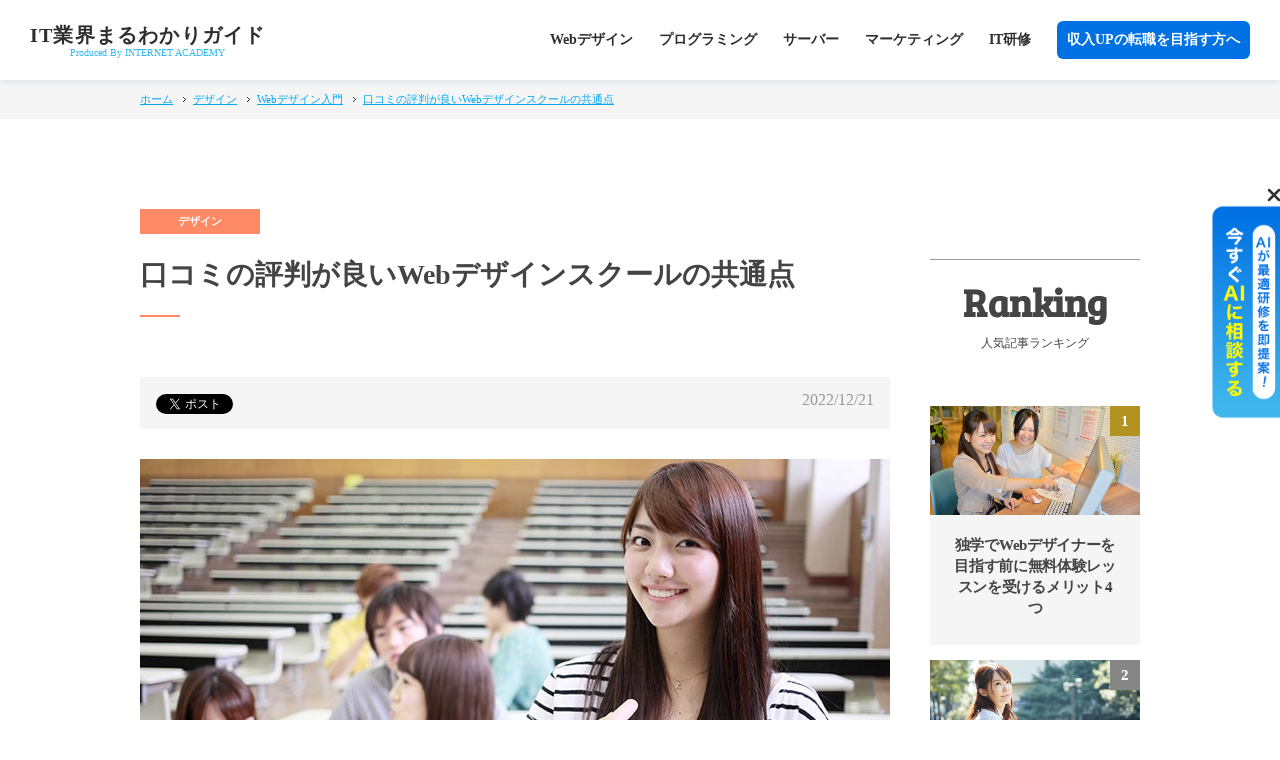

--- FILE ---
content_type: text/html; charset=UTF-8
request_url: https://www.internetacademy.jp/it/design/web-design/common-point-of-review-web-design-school.html
body_size: 12804
content:
<!doctype html>
<html lang="ja">
<head>
<meta charset="utf-8">
<meta name="viewport" content="width=device-width, initial-scale=1.0,  user-scalable=no, initial-scale=1, maximum-scale=1">
<meta name="keywords" content="Webスクール,評判,口コミ,Webデザイン,スクール">
<meta name="description" content="口コミの評判が良いWebデザインスクールの共通点をご紹介します。インターネット・アカデミーはWeb制作会社が運営する日本初のWeb専門スクールです。">
<title> 口コミの評判が良いWebデザインスクールの共通点</title>
<link href="https://www.internetacademy.jp/it/common/css/pc_rwd.css" rel="stylesheet" type="text/css">
<link href="https://www.internetacademy.jp/it/common/css/sp_rwd.css" rel="stylesheet" type="text/css">
<link href="https://www.internetacademy.jp/it/common/css/shCoreDefault.css" rel="stylesheet" type="text/css">
<link href="https://fonts.googleapis.com/css?family=Bree+Serif" rel="stylesheet">
<script type="application/ld+json">
{
  "@context": "http://schema.org",
  "@type": "NewsArticle",
  "mainEntityOfPage": {
    "@type": "WebPage",
    "@id": "https://www.internetacademy.jp/it/design/web-design/common-point-of-review-web-design-school.html"
  },
  "headline": "Article headline",
  "image": [
    "https://www.internetacademy.jp/it/images/common-point-of-review-web-design-school.jpg"
   ],
  "datePublished": "2022-12-21T13:50:52+09:00",
  "dateModified": "2022-12-21T17:28:04+09:00",
  "author": {
    "@type": "Person",
    "name": "インターネット・アカデミー"
  },
   "publisher": {
    "@type": "Organization",
    "name": "インターネット・アカデミー",
    "logo": {
      "@type": "ImageObject",
      "url": "https://www.internetacademy.jp/smartphone/images/amp_logo2.png"
    }
  },
  "description": "口コミの評判が良いWebデザインスクールの共通点をご紹介します。インターネット・アカデミーはWeb制作会社が運営する日本初のWeb専門スクールです。"
}
</script>
<script type="application/ld+json">
{
  "@context": "https://schema.org",
  "@type": "BreadcrumbList",
  "itemListElement": [{
    "@type": "ListItem",
    "position": 1,
    "name": "ホーム",
    "item": "https://www.internetacademy.jp/it"
  },{
    "@type": "ListItem",
    "position": 2,
    "name": "デザイン",
    "item": "https://www.internetacademy.jp/it/design.html"
  },{
    "@type": "ListItem",
    "position": 3,
    "name": "Webデザイン入門",
    "item": "https://www.internetacademy.jp/it/design/web-design.html"
  },{
    "@type": "ListItem",
    "position": 4,
    "name": " 口コミの評判が良いWebデザインスクールの共通点",
    "item": "https://www.internetacademy.jp/it/design/web-design/wd4common-point-of-review-web-design-school.html"
  }]
}
</script>
</head>
<body id="second"  onload="javascript:onPageLoad();" class="cl-design">
<!-- Google Tag Manager -->
<script>(function(w,d,s,l,i){w[l]=w[l]||[];w[l].push({'gtm.start':
new Date().getTime(),event:'gtm.js'});var f=d.getElementsByTagName(s)[0],
j=d.createElement(s),dl=l!='dataLayer'?'&l='+l:'';j.async=true;j.src=
'https://www.googletagmanager.com/gtm.js?id='+i+dl;f.parentNode.insertBefore(j,f);
})(window,document,'script','dataLayer','GTM-M47RDCW');</script>
<!-- End Google Tag Manager -->
<script>(function(d, s, id) {
  var js, fjs = d.getElementsByTagName(s)[0];
  if (d.getElementById(id)) return;
  js = d.createElement(s); js.id = id;
  js.src = 'https://connect.facebook.net/ja_JP/sdk.js#xfbml=1&version=v2.11';
  fjs.parentNode.insertBefore(js, fjs);
}(document, 'script', 'facebook-jssdk'));</script>
<!-- Google Tag Manager -->
<script>(function(w,d,s,l,i){w[l]=w[l]||[];w[l].push({'gtm.start':
new Date().getTime(),event:'gtm.js'});var f=d.getElementsByTagName(s)[0],
j=d.createElement(s),dl=l!='dataLayer'?'&l='+l:'';j.async=true;j.src=
'https://www.googletagmanager.com/gtm.js?id='+i+dl;f.parentNode.insertBefore(j,f);
})(window,document,'script','dataLayer','GTM-M47RDCW');</script>
<!-- End Google Tag Manager -->
<header>
<p itemscope itemtype="http://schema.org/Organization" id="logo"><a itemprop="url" href="https://www.internetacademy.jp/it/"><span itemprop="name">IT業界まるわかりガイド</span><span itemprop="producer">Produced By INTERNET ACADEMY</span></a></p>
<a href="https://www.internetacademy.jp/" target="_blank" class="sp">収入UPの転職を目指す方へ</a>
<nav>
<ul>
<li><a href="https://www.internetacademy.jp/it/design.html">Webデザイン</a></li>
<li><a href="https://www.internetacademy.jp/it/programming.html">プログラミング</a></li>
<li><a href="https://www.internetacademy.jp/it/server.html">サーバー</a></li>
<li><a href="https://www.internetacademy.jp/it/marketing.html">マーケティング</a></li>
<li><a href="https://www.internetacademy.jp/it/management.html">IT研修</a></li>
<li class="pc"><a href="https://www.internetacademy.jp/" target="_blank">収入UPの転職を目指す方へ</a></li>
</ul>
</nav>
</header>
<nav class="bread-crumb">
<ul>
<li><a href="https://www.internetacademy.jp/it/">ホーム</a></li>
<li><a href="https://www.internetacademy.jp/it/design.html">デザイン</a></li>
<li><a href="https://www.internetacademy.jp/it/design/web-design.html">Webデザイン入門</a></li>
<li><a href="common-point-of-review-web-design-school.html"> 口コミの評判が良いWebデザインスクールの共通点</a></li>
</ul>
</nav>

<main id="cat-design">
<article>
<h1 class="type1"> 口コミの評判が良いWebデザインスクールの共通点</h1>
<div class="sns-box">
<ul id="sns-top">
        <li class="tw">
        <div class="arrow-box">
    <a href="https://twitter.com/share" rel="nofollow">
      <span class="social-count twitter-count"><span class="fa fa-comments"></span></span>
    </a>
  </div>
        <a class="twitter-share-button" href="https://twitter.com/share"
 data-lang="ja" data-count="vertical">ツイート</a>
<script>!function(d,s,id){var js,fjs=d.getElementsByTagName(s)[0],p=/^http:/.test(d.location)?'http':'https';if(!d.getElementById(id)){js=d.createElement(s);js.id=id;js.src=p+'://platform.twitter.com/widgets.js';fjs.parentNode.insertBefore(js,fjs);}}(document, 'script', 'twitter-wjs');</script>
</li>
        <li class="fb">
<div class="fb-share-button" data-href="https://www.internetacademy.jp/it/design/web-design/common-point-of-review-web-design-school.html" data-layout="button" data-size="small" data-mobile-iframe="true"><a class="fb-xfbml-parse-ignore" target="_blank" href="https://www.facebook.com/sharer/sharer.php?u=https://www.internetacademy.jp/it/design/web-design/common-point-of-review-web-design-school.html&amp;src=sdkpreparse">シェア</a></div>
</li>
        <li class="gp">
        <div class="g-plusone" data-size="tall">
        <script type="text/javascript">
  window.___gcfg = {lang: 'ja'};

  (function() {
    var po = document.createElement('script'); po.type = 'text/javascript'; po.async = true;
    po.src = 'https://apis.google.com/js/platform.js';
    var s = document.getElementsByTagName('script')[0]; s.parentNode.insertBefore(po, s);
  })();
</script>
        </div></li>
<li class="sns-date">2022/12/21</li>
      </ul>
</div>

<figure class="img-large"><img alt="口コミの評判が良いWebデザインスクールの共通点" src="https://www.internetacademy.jp/it/images/common-point-of-review-web-design-school.jpg" width="750" height="390" /></figure>
<p>Webデザインを効率良く学ぶためには、Webデザインスクールに通うことがおすすめです。しかし、どのようにスクールを選べば良いか悩んでしまう方も多いのではないでしょうか。Webデザインスクール選びの重要なポイントは「口コミの評判」です。口コミの評判が良い学校は<strong>「卒業後の自分をイメージできる学校」</strong>であることが多いです。</p>
<p>そこで今回は、そんな「卒業後の自分をイメージできる学校」における3つの共通点をご紹介します。</p>
<div class="comment-staff">	
<figure><img src="https://www.internetacademy.jp/it/common/images/staff_pic01.png" alt="AIちゃん" width="140" height="100"><figcaption>AIちゃん</figcaption></figure>	
<div>	
	<p>Webデザインスクールってたくさんあるけど、正直どこがいいのかわからないよね、、</p>
</div>	
</div>	
	
<div class="comment-staff">	
<figure><img src="https://www.internetacademy.jp/it/common/images/staff_pic02.jpg" alt="" width="140" height="100"><figcaption>有村先生</figcaption></figure>	
	
<div>	
	<p>たくさんあって迷いますよね。今回は口コミで評価が高いWebデザインスクールの共通点をご紹介します！</p>
</div>	
</div>	
<!--目次-->
<div id="toc-area">
<p>目次</p>
<div id="toc"></div>
</div>
<!--目次-->
<section class="pdb30">
<h2 class="type1">【共通点1】卒業生の就職先が公表されている</h2>
<figure class="img-right"><img alt="卒業生の就職先が公表されている" src="https://www.internetacademy.jp/it/images/common-point-of-review-web-design-school_pic01.jpg" width="330" height="210" /></figure>
<p>Webデザインスクールに通う目的はさまざまですが、目的の1つは自分の<strong>キャリアアップ・キャリアチェンジ</strong>です。</p>
<p><strong>卒業生の具体的な就職実績を公表するWebスクール</strong>に通うことで、自分の卒業後の進路について比較的イメージしやすいでしょう。</p>
<p>進路が公表されていることにより、「自分も卒業後にこのような企業に就職できるのではないか」「Webデザイナーにはこのような活躍の仕方もあるのか」と、将来のキャリアプランを思い描くことができます。</p>
<p>また、<strong>卒業生との交流会を設けているスクール</strong>もあります。自分の希望する就職先がある場合は、直接卒業生に尋ねることができるかもしれません。</p>
</section>
<section class="pdb30">
<h2 class="type1">【共通点2】卒業生の作品のクオリティーが高い</h2>
<figure class="img-right"><img alt="卒業生の作品のクオリティーが高い" src="https://www.internetacademy.jp/it/images/common-point-of-review-web-design-school_pic02.jpg" width="330" height="210" /></figure>
<p>Webデザイナーとして即戦力になるためには、<strong>実際に役立つスキルを身に付けられるスクールに通う</strong>ことが重要です。卒業生の作品は、そのWebスクールで身に付けられるスキルを表す重要な指標です。
</p>

<p>卒業生が、最先端の技術を取り入れた革新的なWebサイトを制作していたり、大手企業のWebサイト制作を手掛けていたりするWebデザインスクールに通うことで、卒業後、ハイレベルなスキルが身に付いている自分の姿をイメージしやすいでしょう。</p>
<p>Webデザイナーの就職活動時には、ポートフォリオの提出が必要です。卒業生の作品を参考に、オリジナルのポートフォリオを制作すると良いでしょう。スクールで多くの知識を吸収しながら、卒業生を越える作品を作ってください。卒業生の作品のレベルが高い学校を選ぶことにより、学びのモチベーションを高く保つことができます。</p>
</section>
<section class="pdb30">
<h2 class="type1">【共通点3】資格や受賞実績を持つ卒業生が多い</h2>
<figure class="img-right"><img alt="資格や受賞実績を持つ卒業生が多い" src="https://www.internetacademy.jp/it/images/common-point-of-review-web-design-school_pic03.jpg" width="330" height="210" /></figure>
<p>Webデザインの分野は日進月歩な分野であるため、Webデザイナーは積極的に新しい知識や技術を吸収することが不可欠です。そのための手段として、資格取得に励んだり、コンテストに作品を応募したりするWebデザイナーは少なくありません。</p>
<p>そんな資格取得、作品の受賞の具体的なメリットは以下の通りです。</p>
<h3 class="type1">資格取得</h3>
<p>Webデザインに関する資格として、「ウェブデザイン技能検定」や「Webデザイナー検定」、一般的なITの知識・技能を問う資格として「情報処理技術者試験」が挙げられます。</p>
<p>資格取得のメリットの1つは<strong>自分の幅を広げられる</strong>ことです。そのため、Webデザインとは異なる分野の資格取得を検討することもおすすめです。例えば、オンライン広告に関わる「Google AdWords認定資格」の取得により、Webサイトへの集客面まで視野に入れられます。</p>
<div class="ref-link"><a href="https://www.internetacademy.jp/course/" target="_blank">自分にぴったりのコースが見つかる</a></div>
<h3 class="type1">作品の受賞</h3>
<p>「グッドデザイン賞」の他、さまざまなWebデザインのコンテストが開催されています。コンテストではデザインだけでなく、クリエイティビティー、クオリティー、ユーザビリティーが厳しく判断されます。そのため、<strong>受賞作品を研究することにより、多くの知識や技術などの収穫を得られる</strong>でしょう。また、実際に自らの作品が受賞することで自分の知識や技術力の証明にもなります。</p>
<p>このように様々なメリットのある資格取得や作品の受賞は、就職活動やフリーランスで活動する際の自己PRに活用することが可能です。</p>
<p>そんな資格取得や作品の受賞をしている、卒業生が多くいるスクールに通うことで実際に資格取得や作品の受賞を達成している自分の姿を想像しやすいでしょう。</p>
</section>
<section class="pdb30">
<h2 class="type1">Webデザインスクールを選ぶ際に注意すべきポイント</h2>
<figure class="img-right"><img alt="Webデザインスクールを選ぶポイント" src="https://www.internetacademy.jp/it/images/common-point-of-review-web-design-school_pic04.jpg" class="mt-image-none" width="330" height="210" /></figure>
<p>ここまで「口コミの評判」を基準に「卒業後の自分をイメージできる学校」が良いスクールだとご紹介してきました。最後にWebスクールを選ぶベースとなる「口コミ」について、注意したいポイントをご紹介します。</p>
<h3>悪質な口コミや比較サイトに注意！</h3>
<figure class="img-right"><img alt="悪質な口コミや比較サイトに注意！" src="https://www.internetacademy.jp/it/images/common-point-of-review-web-design-school_pic05.jpg" class="mt-image-none" width="330" height="210" /></figure>
<p>最近は化粧品や家電、旅行など、さまざまな口コミ・比較サイトがインターネット上にあふれています。もちろんWebデザインスクールも例外ではありません。口コミ・比較サイトは、基本的にはたくさんのスクールの情報をチェックしたり、口コミや評判を手軽に確認したりすることができ、有意義な情報源の1つです。</p>
<p>しかし、<strong>残念なことに口コミや比較サイトの中には「ステルスマーケティング（ステマ）」と呼ばれる悪質な手法を使ったサイトがあることも事実</strong>です。このようなサイトでは、特定の製品やサービスをアピールするため情報に偏りがあることが多く、問題になっています。</p>
<h4>ステルスマーケティングとは？</h4>
<p>ステルスマーケティング（ステマ）とは、それが宣伝だと消費者に悟られないように宣伝を行うことです。例えば「サクラ」や「ヤラセ」などがステルスマーケティングに該当します。<br /> 中立な第三者の立場を装い、商品の特長の紹介や評価を上げることで多くのユーザーの目に触れさせ、商品に対して良い印象をもたせることが目的です。 ステルスマーケティングの代表的な例を2つご紹介します。</p>
<h5>1.第三者のふりをした比較サイト</h5>
<p>自社とは関係のない第三者のふりをして、自社と他社の製品を比較し、あたかも自社の製品が消費者からの支持を多く得たように見せるサイトです。 最近は手口が巧妙化し、消費者の興味を引く広告を用いて比較サイトに誘導するケースも見られます。</p>
<h5>2.根拠のないランキング</h5>
<figure class="img-right"><img alt="根拠のないランキング" src="https://www.internetacademy.jp/it/images/common-point-of-review-web-design-school_pic06.jpg" class="mt-image-none" width="330" height="210" /></figure>
<p>「地域でNo.1の実績」「顧客満足度第1位」など、それを裏付けるアンケートや調査もせず、根拠がないのに自社の製品やサービスをアピールする事例も見られます。 また、有名なブロガーに依頼して、使ったことのない製品を「ずっと愛用しています」と謳わせることも、根拠がないという意味でステルスマーケティングの1つといえます。</p>
<p>このように<strong>ステルスマーケティングは、消費者を騙し、業界全体の信用を損ねる芳しくない広告手法として知られています。</strong>日本では景品表示法、不正競争防止法、業種によっては医薬品医療機器等法（旧薬事法）などにより規制されています。</p>
<h4>ステマに騙されてWebスクールを選ぶと最悪なことに...？</h4>
<p>最悪の場合、比較サイトに載っていた内容と実際の講座内容が異なり「こんなはずでは......思っていたのと違う」と学習意欲が落ちてリタイアしてしまうかもしれません。または、インターネット上の口コミでは悪質なスクールであるかのように記載されていたために、スクール選びの選択肢から外してしまったスクールが、実は自分にピッタリのスクールだったため、後から入り直したというお客様もいらっしゃいます。<br /> せっかくスキルを身に付けよう、キャリアアップしようと思い立ったのに、インターネットの情報に惑わされてしまうのはとても残念ですよね。ステルスマーケティングに騙されないよう、口コミ、比較サイトや評判を過信しないことが重要です。</p>
<h4>ステルスマーケティングに騙されないために</h4>
<figure class="img-right"><img alt="ステルスマーケティングに騙されないために" src="https://www.internetacademy.jp/it/images/common-point-of-review-web-design-school_pic07.jpg" class="mt-image-none" width="330" height="210" /></figure>
<p>ステルスマーケティングに騙されないようにするには、ステルスマーケティングの手口を知ることで見抜く力をつけたり、複数の情報源を確認したり、客観的・批判的な視点で口コミの情報をチェックすることが重要です。<br /> また、Webデザインスクールを選ぶときは、以下の3つの方法を実践し、自分の目で確かめるようにしましょう。。</p>
<ul class="type1">
<li class="icon-ico10">公式サイトでスクール卒業生の就・転職実績やサイト制作実績を確認する</li>
<li class="icon-ico10">体験レッスンや授業見学を活用する</li>
<li class="icon-ico10">スクールのスタッフに話を聞く（カウンセリングを受ける）</li>
</ul>
<p>
少なくともこの３点に気をつければ、最悪の事態は避けることができるでしょう。</p>

<div class = "ref-link"><a href = "https://www.internetacademy.jp/voices/assess.html" target = "blank">リアルタイム授業評価アンケート</a></div>
</section>
<section class="pdb30">
<h2 class="type3">おわりに</h2>
<p>今回は口コミの評判が良いWebデザインスクールの共通点についてご紹介しました。<strong>Webデザイナーとして活躍するためには、明確な目標を持つこと、そして卒業生のレベルの高い学校を選ぶことが大切です。</strong>Webスクールの良し悪しは卒業生の数だけでは判断できません。Webデザインスクールへの入学を検討されている方は、学校選びの条件として、ぜひ上記のポイントを参考にしてください。</p>
<p>また、Webスクールの良し悪しはインターネット上の比較サイトや口コミだけでも判断できません。ランキングや口コミだけで飛びついても、自分のニーズにマッチしないコースやスクールを選択してしまっては元も子もありません。最悪の場合、途中で離脱してしまう恐れがあります。そのようなことにならないために、体験受講やカウンセリングを利用することをおすすめします。そして卒業後の自分がイメージできる、あなたにとって最適なスクールを選びましょう。
</p>
</section>
<div class="article-navi">	
<figure><a href="https://www.internetacademy.jp/course/design/d_training.html" target="_blank"><img src="https://www.internetacademy.jp/it/common/images/navi_pic02.jpg" alt="" width="140" height="100"></a></figure>	
<p class="txt-bold">Webデザイナー入門コース</p>	
<a href="https://www.internetacademy.jp/course/design/d_training.html" target="_blank">Webデザイナー入門コース</a>	
<p>プロのWebデザイナー必須のグラフィックソフトPhotoshop（フォトショップ）とIllustrator（イラストレーター）を使い、デザインの基本からプロのWebレイアウト技術まで学ぶことができるコースです。</p>	
</div>	
	
<section id="lesson-area-2">	
	<h2><span>相談してコースを選びたい方は</span>カウンセラーに無料で相談</h2>
	<figure><img src="https://www.internetacademy.jp/common/images/lesson.png" width="460" height="224" alt="カウンセラーに無料で相談"></figure>
	<p>※無理な勧誘は一切ありません</p>
	<a href="/lesson/"><img src="https://www.internetacademy.jp/images/icon_talk.svg" alt="" width="36" height="36">無料で相談してみる</a>
	<ul>
	<li><a href="/briefing/"><img src="https://www.internetacademy.jp/common/images/icon_video.svg" alt="" width="40" height="40"><p>10分でわかる<br class="sp"><strong>無料動画</strong>を<br class="sp">見る<span>学べることや卒業生事例をご紹介</span></p></a></li>
	<li><a href="/trial/"><img src="https://www.internetacademy.jp/common/images/icon_education.svg" alt="" width="40" height="40"><p>7日間の<br class="sp"><strong>無料体験</strong>を<br class="sp">試す<span>自分にできる？という疑問を解消</span></p></a></li>
	</ul>
</section>	
<nav id="related-link" class="article-relation">
<h2>関連記事</h2>
<ul class="aside-pickup-design">
<li>
<a href="https://www.internetacademy.jp/it/design/web-design/comparison-of-web-design-school.html">
<figure><img src="https://www.internetacademy.jp/it/images/comparison-of-web-design-school.jpg" width="750" height="390" alt="【Webスクールの選び方】Webデザイン学校のおすすめ比較ポイント"/></figure>
<p class="related-title">【Webスクールの選び方】Webデザイン学校のおすすめ比較ポイント</p>
<p class="related-txt">Webデザインの世界で「自分が思い描いたように」活躍するためには、どのようなWebスクールを選べば良いのでしょうか。</p>
</a>
</li>
<li>
<a href="https://www.internetacademy.jp/it/design/web-design/web-design-school-while-working.html">
<figure><img src="https://www.internetacademy.jp/it/images/web-design-school-while-working.jpg" width="750" height="390" alt="【Webスクールの選び方】Webデザイン学校のおすすめ比較ポイント"/></figure>
<p class="related-title">社会人向きの学校とは？働きながらWebデザインスクールに通う方法</p>
<p class="related-txt">社会人が自分の仕事の幅を広げたり、キャリアアップを実現したりするために、働きながらWebデザインスクールで学ぶことはとても有効です。</p>
</a>
</li>
<li>
<a href="https://www.internetacademy.jp/it/design/web-design/common-point-of-review-web-design-school.html">
<figure><img src="https://www.internetacademy.jp/it/images/common-point-of-review-web-design-school.jpg" width="750" height="390" alt="口コミの評判が良いWebデザインスクールの共通点"/></figure>
<p class="related-title">口コミの評判が良いWebデザインスクールの共通点</p>
<p class="related-txt">Webデザインスクール選びの重要なポイントは「口コミの評判」です。口コミの評判が良い学校は「卒業後の自分をイメージできる学校」である点が共通しています。</p>
</a>
</li>
</ul>
<ul class="aside-pickup-management">
<li>
<a href="https://www.internetacademy.jp/it/management/it-basic/think-about-cost-of-web-school.html">
<figure><img src="https://www.internetacademy.jp/it/images/think-about-cost-of-web-school.jpg" width="750" height="390" alt="「安い」だけに惑わされない！Webスクールの費用について考える"/></figure>
<p class="related-title">「安い」だけに惑わされない！Webスクールの費用について考える</p>
<p class="related-txt">Webデザイナーに必要とされる知識や技術を習得するため、Webスクールに通うことを検討してい方へ、どのWebスクールを選ぶべきかお伝えします。</p>
</a>
</li>
<li>
<a href="https://www.internetacademy.jp/it/management/it-basic/reason-good-school-system-one-on-one.html">
<figure><img src="https://www.internetacademy.jp/it/images/reason-good-school-system-one-on-one.jpg" width="750" height="390" alt="完全オンライン学習のメンター制より通学制マンツーマンの方がいい理由"/></figure>
<p class="related-title">完全オンライン学習のメンター制より通学制マンツーマンの方がいい理由</p>
<p class="related-txt">WebやIT技術を学んでスキルアップしたいと思っている方の中には、スクールに通うべきかオンライン学習で学ぶべきか悩んでいる方もいるのではないでしょうか。</p>
</a>
</li>
<li>
<a href="https://www.internetacademy.jp/it/management/it-basic/acquired-it-qualification-in-corporate-training.html">
<figure><img src="https://www.internetacademy.jp/it/images/acquired-it-qualification-in-corporate-training.jpg" width="750" height="390" alt="法人研修でIT資格を取得！集合研修を実施するメリット"/></figure>
<p class="related-title">法人研修でIT資格を取得！集合研修を実施するメリット</p>
<p class="related-txt">ITスキルはビジネスに必須のスキルであり、企業は社員のITスキルを継続的に高める必要があります。</p>
</a>
</li>
</ul>
<ul class="aside-pickup-marketing">
<li>
<a href="https://www.internetacademy.jp/it/marketing/web-marketing/web-marketing-qualification.html">
<figure><img src="https://www.internetacademy.jp/it/images/web-marketing-qualification.jpg" width="750" height="390" alt="Web担当者（Webマーケッター）に役立つWebマーケティングの資格"/></figure>
<p class="related-title">Web担当者（Webマーケッター）に役立つWebマーケティングの資格</p>
<p class="related-txt">Web担当者（Webマーケッター）として業務成果を上げるためには、情報を分析する力や、効果的な集客方法に関する知識の習得が不可欠です。</p>
</a>
</li>
<li>
<a href="https://www.internetacademy.jp/it/marketing/web-writing/web-writer-qualification.html">
<figure><img src="https://www.internetacademy.jp/it/images/web-writer-qualification.jpg" width="750" height="390" alt="Webライターになるには資格は必要？Webライティング関連の資格"/></figure>
<p class="related-title">Webライターになるには資格は必要？Webライティング関連の資格</p>
<p class="related-txt">Webライティングスキルを測る資格も存在しますが、Webライターになるためには資格が必要なのでしょうか。</p>
</a>
</li>
<li>
<a href="https://www.internetacademy.jp/it/marketing/data-science/qualification-to-help-data-analysis.html">
<figure><img src="https://www.internetacademy.jp/it/images/qualification-to-help-data-analysis.jpg" width="750" height="390" alt="データサイエンティストになるには資格は必要？データ分析に役立つ資格"/></figure>
<p class="related-title">データサイエンティストになるには資格は必要？データ分析に役立つ資格</p>
<p class="related-txt">データサイエンティストは新しい職種のため、興味はあってもどのように勉強すれば良いか分からない方も少なくありません。</p>
</a>
</li>
</ul>
<ul class="aside-pickup-programming">
<li>
<a href="https://www.internetacademy.jp/it/programming/programming-basic/go-to-web-programming-school-while-working.html">
<figure><img src="https://www.internetacademy.jp/it/images/go-to-web-programming-school-while-working.jpg" width="750" height="390" alt="社会人でも勉強したい！働きながらWebプログラミングスクールに通う方法"/></figure>
<p class="related-title">社会人でも勉強したい！働きながらWebプログラミングスクールに通う方法</p>
<p class="related-txt">働きながらITやWebの知識・技術を学ぶ場合、独学よりも専門の講師がいるWebスクールで勉強した方が、短期間でWebのトレンドや現場で必要とされる技術を学べます。</p>
</a>
</li>
<li>
<a href="https://www.internetacademy.jp/it/programming/programming-basic/reputable-web-programming-school.html">
<figure><img src="https://www.internetacademy.jp/it/images/reputable-web-programming-school.jpg" width="750" height="390" alt="口コミの評判が良いWebプログラミングスクールの共通点"/></figure>
<p class="related-title">口コミの評判が良いWebプログラミングスクールの共通点</p>
<p class="related-txt">Webプログラミングの勉強のために通うスクール選びは重要です。実力を付けられるスクールを見つけるためには、どのような点に注意すれば良いのでしょうか。</p>
</a>
</li>
<li>
<a href="https://www.internetacademy.jp/it/programming/java/java-certification-exam-company-training.html">
<figure><img src="https://www.internetacademy.jp/it/images/java-certification-exam-company-training.jpg" width="750" height="390" alt="【Java研修】Javaの資格試験対策を企業研修で行うメリット"/></figure>
<p class="related-title">【Java研修】Javaの資格試験対策を企業研修で行うメリット</p>
<p class="related-txt">Javaは利用頻度が高く、研修を希望する企業が多いプログラミング言語です。企業研修を活用することにより、どのようなメリットを得られるのでしょうか。</p>
</a>
</li>
</ul>
<ul class="aside-pickup-server">
<li>
<a href="https://www.internetacademy.jp/it/server/network/qualifications-and-degree-difficulty-of-network-engineers.html">
<figure><img src="https://www.internetacademy.jp/it/images/qualifications-and-degree-difficulty-of-network-engineers.jpg" width="750" height="390" alt="ネットワークエンジニアになるには資格が必要？おすすめの資格と難易度"/></figure>
<p class="related-title">ネットワークエンジニアになるには資格が必要？おすすめの資格と難易度</p>
<p class="related-txt">ネットワークエンジニアに役立つ資格にはどのようなものがあるのでしょうか。今回は、ネットワークエンジニアにおすすめの資格と難易度についてご紹介します。</p>
</a>
</li>
<li>
<a href="https://www.internetacademy.jp/it/server/database/database-engineers-qualification.html">
<figure><img src="https://www.internetacademy.jp/it/images/database-engineers-qualification.jpg" width="750" height="390" alt="DBエンジニア（データベースエンジニア）未経験者におすすめの資格"/></figure>
<p class="related-title">DBエンジニア（データベースエンジニア）未経験者におすすめの資格</p>
<p class="related-txt">未経験からDBエンジニア（データベースエンジニア）を目指す場合は、就職時に役立つ各種資格を取得することをおすすめします。</p>
</a>
</li>
<li>
<a href="https://www.internetacademy.jp/it/server/linux/linux-credential-company-training.html">
<figure><img src="https://www.internetacademy.jp/it/images/linux-credential-company-training.jpg" width="750" height="390" alt="【Linux研修】LPICの勉強は企業研修で！Linuxの資格対策講座"/></figure>
<p class="related-title">【Linux研修】LPICの勉強は企業研修で！Linuxの資格対策講座</p>
<p class="related-txt">世界共通基準でLinuxの技術力を証明するLPICは、8年連続で最も取得したい資格に選ばれるなど、エンジニアからの人気も高い資格です。</p>
</a>
</li>
</ul>
</nav>
</article>

<aside id="article-ranking">
<div width="100%" align="center" style="margin-bottom:40px;">
<!--
<div width="100%" align="center" style="margin-bottom:40px;">
<a href="https://www.internetacademy.jp/" target="_blank">
<img src="https://www.internetacademy.jp/it/images/bnr_school2.jpg" width="210" alt="インターネット・アカデミー" style="max-width:210px;" />
</a>
<br>
<a href="https://www.internetacademy.jp/lesson/" target="_blank">
<img src="https://www.internetacademy.jp/it/images/bnr_school.gif" width="210" alt="無料体験レッスン" style="max-width:210px;" />
</a>
<br>
<a href="https://www.internetacademy.jp/material/" target="_blank">
<img src="https://www.internetacademy.jp/it/images/bnr_material.png" width="210" height="270" alt="ITの最新動向" style="max-width:210px;" />
</a>
</div>
-->

<h2>人気記事ランキング</h2>
<ul class="aside-pickup-design">
<li>
<a href="https://www.internetacademy.jp/it/design/web-design/benefits-free-trial-lesson-web-designers.html">
<figure><img src="https://www.internetacademy.jp/it/images/benefits-free-trial-lesson-web-designers.jpg" width="750" height="390" alt="独学でWebデザイナーを目指す前に無料体験レッスンを受けるメリット4つ"/></figure>
<p class="related-title">独学でWebデザイナーを目指す前に無料体験レッスンを受けるメリット4つ</p>
</a>
</li>
<li>
<a href="https://www.internetacademy.jp/it/design/web-design/point-web-designer-to-change-jobs.html">
<figure><img src="https://www.internetacademy.jp/it/images/point-web-designer-to-change-jobs.jpg" width="750" height="390" alt="スキルを磨いてステップアップ！Webデザイナーが転職するときのポイント"/></figure>
<p class="related-title">スキルを磨いてステップアップ！Webデザイナーが転職するときのポイント</p>
</a>
</li>
<li>
<a href="https://www.internetacademy.jp/it/design/web-design/web-designers-housewife-home-work.html">
<figure><img src="https://www.internetacademy.jp/it/images/web-designers-housewife-home-work.jpg" width="750" height="390" alt="主婦が在宅ワークするならWebデザイナー！在宅で結婚後も働く秘訣"/></figure>
<p class="related-title">主婦が在宅ワークするならWebデザイナー！在宅で結婚後も働く秘訣</p>
</a>
</li>
<li>
<a href="https://www.internetacademy.jp/it/design/web-design/inexperienced-person-learn-web-design-school.html">
<figure><img src="https://www.internetacademy.jp/it/images/inexperienced-person-learn-web-design-school.jpg" width="750" height="390" alt="Webデザイナー未経験者がスクールで学ぶ3つのメリット"/></figure>
<p class="related-title">Webデザイナー未経験者がスクールで学ぶ3つのメリット</p>
</a>
</li>
<li>
<a href="https://www.internetacademy.jp/it/design/web-design/benefits-to-attend-to-web-design-school.html">
<figure><img src="https://www.internetacademy.jp/it/images/benefits-to-attend-to-web-design-school.jpg" width="750" height="390" alt="Webデザインを勉強するなら独学より学校へ！スクールに通うメリット"/></figure>
<p class="related-title">Webデザインを勉強するなら独学より学校へ！スクールに通うメリット</p>
</a>
</li>
</ul>
<ul class="aside-pickup-management">
<li>
<a href="https://www.internetacademy.jp/it/management/it-basic/grant-can-be-used-for-it-training.html">
<figure><img src="https://www.internetacademy.jp/it/images/grant-can-be-used-for-it-training.jpg" width="750" height="390" alt="今後、稼げる職業って何？Web・IT関連の稼げる仕事ランキング"/></figure>
<p class="related-title">IT人材育成は助成金を利用すべし！IT研修に使える助成金まとめ</p>
</a>
</li>
<li>
<a href="https://www.internetacademy.jp/it/management/it-basic/reason-good-school-system-one-on-one.html">
<figure><img src="https://www.internetacademy.jp/it/images/reason-good-school-system-one-on-one.jpg" width="750" height="390" alt="完全オンライン学習のメンター制より通学制マンツーマンの方がいい理由"/></figure>
<p class="related-title">完全オンライン学習のメンター制より通学制マンツーマンの方がいい理由</p>
</a>
</li>
<li>
<a href="https://www.internetacademy.jp/it/management/it-basic/it-industry-map-and-four-occupations.html">
<figure><img src="https://www.internetacademy.jp/it/images/it-industry-map-and-four-occupations.jpg" width="750" height="390" alt="【IT業界研究】IT業界地図で知る4つに分類できるIT業界の職種"/></figure>
<p class="related-title">【IT業界研究】IT業界地図で知る4つに分類できるIT業界の職種</p>
</a>
</li>
<li>
<a href="https://www.internetacademy.jp/it/management/it-basic/acquired-it-qualification-in-corporate-training.html">
<figure><img src="https://www.internetacademy.jp/it/images/acquired-it-qualification-in-corporate-training.jpg" width="750" height="390" alt="法人研修でIT資格を取得！集合研修を実施するメリット"/></figure>
<p class="related-title">法人研修でIT資格を取得！集合研修を実施するメリット</p>
</a>
</li>
<li>
<a href="https://www.internetacademy.jp/it/management/it-basic/reputation-of-it-training.html">
<figure><img src="https://www.internetacademy.jp/it/images/reputation-of-it-training.jpg" width="750" height="390" alt="IT研修サービスを比較するポイントは、研修実績！インターネット・アカデミーの研修評判は？"/></figure>
<p class="related-title">IT研修サービスを比較するポイントは、研修実績！インターネット・アカデミーの研修評判は？</p>
</a>
</li>
</ul>
<ul class="aside-pickup-marketing">
<li>
<a href="https://www.internetacademy.jp/it/marketing/web-marketing/web-marketing-qualification.html">
<figure><img src="https://www.internetacademy.jp/it/images/web-marketing-qualification.jpg" width="750" height="390" alt="Web担当者（Webマーケッター）に役立つWebマーケティングの資格"/></figure>
<p class="related-title">Web担当者（Webマーケッター）に役立つWebマーケティングの資格</p>
</a>
</li>
<li>
<a href="https://www.internetacademy.jp/it/marketing/web-marketing/web-advertisement-term-of-web-marketer.html">
<figure><img src="https://www.internetacademy.jp/it/images/web-advertisement-term-of-web-marketer.jpg" width="750" height="390" alt="新人Webマーケティング担当者が覚えておきたいWeb広告・IT用語"/></figure>
<p class="related-title">新人Webマーケティング担当者が覚えておきたいWeb広告・IT用語</p>
</a>
</li>
<li>
<a href="https://www.internetacademy.jp/it/marketing/web-marketing/google-search-ranking-algorithm.html">
<figure><img src="https://www.internetacademy.jp/it/images/google-search-ranking-algorithm.jpg" width="750" height="390" alt="【SEOの基本】Googleの検索順位を決める「アルゴリズム」とは"/></figure>
<p class="related-title">【SEOの基本】Googleの検索順位を決める「アルゴリズム」とは</p>
</a>
</li>
<li>
<a href="https://www.internetacademy.jp/it/marketing/data-science/example-of-utilization-of-big-data-and-open-data.html">
<figure><img src="https://www.internetacademy.jp/it/images/example-of-utilization-of-big-data-and-open-data.jpg" width="750" height="390" alt="データサイエンティストが支えるビッグデータ・オープンデータの活用事例"/></figure>
<p class="related-title">データサイエンティストが支えるビッグデータ・オープンデータの活用事例</p>
</a>
</li>
<li>
<a href="https://www.internetacademy.jp/it/marketing/web-writing/web-writer-qualification.html">
<figure><img src="https://www.internetacademy.jp/it/images/web-writer-qualification.jpg" width="750" height="390" alt="Webライターになるには資格は必要？Webライティング関連の資格"/></figure>
<p class="related-title">Webライターになるには資格は必要？Webライティング関連の資格</p>
</a>
</li>
</ul>
<ul class="aside-pickup-programming">
<li>
<a href="https://www.internetacademy.jp/it/programming/programming-basic/programming_beginner.html">
<figure><img src="https://www.internetacademy.jp/it/images/ways-of-working-in-it-and-web-industry.jpg" width="750" height="390" alt="プログラミング初心者が勉強を始める前に知っておくべきこと"/></figure>
<p class="related-title">プログラミング初心者が勉強を始める前に知っておくべきこと</p>
</a>
</li>
<li>
<a href="https://www.internetacademy.jp/it/programming/programming-basic/benefits-attend-web-programming-school.html">
<figure><img src="https://www.internetacademy.jp/it/images/benefits-attend-web-programming-school.jpg" width="750" height="390" alt="Webプログラミングを勉強するなら学校へ！Webスクールに通うメリット"/></figure>
<p class="related-title">Webプログラミングを勉強するなら学校へ！Webスクールに通うメリット</p>
</a>
</li>
<li>
<a href="https://www.internetacademy.jp/it/programming/programming-basic/comparative-point-it-school.html">
<figure><img src="https://www.internetacademy.jp/it/images/comparative-point-it-school.jpg" width="750" height="390" alt="IT学校の選び方とは？IT学校のおすすめ比較ポイント"/></figure>
<p class="related-title">IT学校の選び方とは？IT学校のおすすめ比較ポイント</p>
</a>
</li>
<li>
<a href="https://www.internetacademy.jp/it/programming/programming-basic/programming-study-method.html">
<figure><img src="https://www.internetacademy.jp/it/images/programming-study-method.jpg" width="750" height="390" alt="やはりプログラミングの独学は難しい？挫折しない勉強法4つのポイント"/></figure>
<p class="related-title">やはりプログラミングの独学は難しい？挫折しない勉強法4つのポイント</p>
</a>
</li>
<li>
<a href="https://www.internetacademy.jp/it/programming/programming-basic/go-to-web-programming-school-while-working.html">
<figure><img src="https://www.internetacademy.jp/it/images/go-to-web-programming-school-while-working.jpg" width="750" height="390" alt="社会人でも勉強したい！働きながらWebプログラミングスクールに通う方法"/></figure>
<p class="related-title">社会人でも勉強したい！働きながらWebプログラミングスクールに通う方法</p>
</a>
</li>
</ul>
<ul class="aside-pickup-server">
<li>
<a href="https://www.internetacademy.jp/it/server/network.html">
<figure><img src="https://www.internetacademy.jp/it/images/network_main.jpg" width="750" height="390" alt="【Cisco研修】CCNA/CCNP資格の受験対策講座を企業研修で行う"/></figure>
<p class="related-title">【Cisco研修】CCNA/CCNP資格の受験対策講座を企業研修で行う</p>
</a>
</li>
<li>
<a href="https://www.internetacademy.jp/it/server/linux.html">
<figure><img src="https://www.internetacademy.jp/it/images/linux_main.jpg" width="750" height="390" alt="【Linux研修】LPICの勉強は企業研修で！Linuxの資格対策講座"/></figure>
<p class="related-title">【Linux研修】LPICの勉強は企業研修で！Linuxの資格対策講座</p>
</a>
</li>
<li>
<a href="https://www.internetacademy.jp/it/server/network/job-description-and-future-of-network-engineers.html">
<figure><img src="https://www.internetacademy.jp/it/images/job-description-and-future-of-network-engineers.jpg" width="750" height="390" alt="ネットワークエンジニアとは？ネットワークエンジニアの仕事内容と将来性"/></figure>
<p class="related-title">ネットワークエンジニアとは？ネットワークエンジニアの仕事内容と将来性</p>
</a>
</li>
<li>
<a href="https://www.internetacademy.jp/it/server/database.html">
<figure><img src="https://www.internetacademy.jp/it/images/database_main.jpg" width="750" height="390" alt="データベースエンジニアとは？データベースエンジニアの仕事内容と年収"/></figure>
<p class="related-title">データベースエンジニアとは？データベースエンジニアの仕事内容と年収</p>
</a>
</li>
<li>
<a href="https://www.internetacademy.jp/it/server/server-basic/how-to-use-github.html">
<figure><img src="https://www.internetacademy.jp/it/images/how-to-use-github.jpg" width="750" height="390" alt="データマイニングの基礎や手法と分析ツールの選び方"/></figure>
<p class="related-title">データマイニングの基礎や手法と分析ツールの選び方</p>
</a>
</li>
</ul>
</div>
<div id="fix-bnr">
<!--
<a href="https://www.internetacademy.jp/" target="_blank">
<img src="https://www.internetacademy.jp/it/images/bnr_reskill06.jpg" width="210" height="210" alt="Webデザイン・Webデザイナースクール" style="max-width:210px;" />
</a>
<br>
<a href="https://www.internetacademy.co.jp/material/dl_dx.html" target="_blank">
<img src="https://www.internetacademy.jp/it/images/biz_bnr.jpg" width="210" height="210" alt="助成金でリスキリング" style="max-width:210px;" />
</a>
<br>
<a href="https://www.internetacademy.jp/" target="_blank">
<img src="https://www.internetacademy.jp/it/images/bnr_reskill08.jpg" width="210" height="210" alt="プログラミングスクール" style="max-width:210px;" />
</a>
<br>
<a href="https://www.internetacademy.jp/course/programming/re_outline.html" target="_blank">
<img src="https://www.internetacademy.jp/it/images/bnr_reskill03.png" width="210" height="213" alt="第四次産業革命スキル習得講座" style="max-width:210px;" />
</a>
-->
<a href="https://lin.ee/mk42j1M" target="_blank">
<img src="https://www.internetacademy.jp/it/images/bnr_line001.png" alt="インターネット・アカデミー公式LINE登録バナー" style="max-width:210px;" />
</a>

</div>
<div id="satori__creative_container">
    <script id="-_-satori_creative-_-" src="//delivery.satr.jp/js/creative_set.js" data-key="60a6e567f2a902c2"></script>
</div>
</aside>
</main>

<!--
<div class="popup-bnr"><a href="https://www.internetacademy.jp/">受講料<span class="txt-orange">最大70%</span>支給対象講座のご案内！<br class="sp"><span class="txt-orange">自宅でもスクールでも授業受け放題！</span></a></div>
-->
<footer>
<section id="about-ia">
<h2>インターネット・アカデミーとは</h2>
<p>Webデザインやプログラミングなど、Web・ITが学べる通学制のスクールです。<br class="pc">1995年の創業以来、初心者を「最短距離で最前線へ」導くスクールとして、<br class="pc">これまでに25,000人以上の卒業生を国内外に輩出してきました。社会人でも短期間でスキルと人脈を得ることができます。</p>
<a href="https://www.internetacademy.jp/">インターネット・アカデミー<br class="sp">公式サイトへ</a>
</section>
<a href="https://www.internetacademy.jp/it/"><img src="https://www.internetacademy.jp/it/common/images/logo_foot.png" width="276" height="38" alt=""></a>

<div class="popup-bnr">
	<a href="https://www.internetacademy.jp/">
		<p>IT業界への転職・副業をお考えの方へ<span>まずは無料で相談する</span></p>
	</a>
</div>
<!--div class="popup-bnr">
<a href="https://www.internetacademy.jp/">IT業界への<span class="txt-yellow">転職・副業</span>をお考えの方へ<br><span class="txt-yellow">本当に実践的なスキルを身につけませんか？</span></a>
</div-->
</footer>
<script src="https://ajax.googleapis.com/ajax/libs/jquery/2.1.4/jquery.min.js"></script>
<script src="https://www.internetacademy.jp/it/common/js/smoothScroll.js"></script>
<script src="https://www.internetacademy.jp/it/common/js/pagetop.js"></script>
<!--
<script src="https://www.internetacademy.jp/it/common/js/syntax/shCore.js"></script>
<script src="https://www.internetacademy.jp/it/common/js/syntax/shBrushJScript.js"></script>
<script type="text/javascript">SyntaxHighlighter.all();</script>
-->
<script>
$(function(){
    $("article").toc({
        startLevel: 'h2',
        listType: 'ol',
        target: 'toc'
    });
});
</script>
<script src="https://www.internetacademy.jp/it/common/js/toc.js"></script>

</body>
</html>

--- FILE ---
content_type: text/html; charset=utf-8
request_url: https://accounts.google.com/o/oauth2/postmessageRelay?parent=https%3A%2F%2Fwww.internetacademy.jp&jsh=m%3B%2F_%2Fscs%2Fabc-static%2F_%2Fjs%2Fk%3Dgapi.lb.en.2kN9-TZiXrM.O%2Fd%3D1%2Frs%3DAHpOoo_B4hu0FeWRuWHfxnZ3V0WubwN7Qw%2Fm%3D__features__
body_size: 161
content:
<!DOCTYPE html><html><head><title></title><meta http-equiv="content-type" content="text/html; charset=utf-8"><meta http-equiv="X-UA-Compatible" content="IE=edge"><meta name="viewport" content="width=device-width, initial-scale=1, minimum-scale=1, maximum-scale=1, user-scalable=0"><script src='https://ssl.gstatic.com/accounts/o/2580342461-postmessagerelay.js' nonce="E74XbsF78npAELE7Jd5Vaw"></script></head><body><script type="text/javascript" src="https://apis.google.com/js/rpc:shindig_random.js?onload=init" nonce="E74XbsF78npAELE7Jd5Vaw"></script></body></html>

--- FILE ---
content_type: text/html; charset=utf-8
request_url: https://app-ai-rel.botchan.chat/webchat?connect_page_id=67c5846a5bab417a434edff7&origin_url=https%3A%2F%2Fwww.internetacademy.jp%2Fit%2Fdesign%2Fweb-design%2Fcommon-point-of-review-web-design-school.html&original_title=%E5%8F%A3%E3%82%B3%E3%83%9F%E3%81%AE%E8%A9%95%E5%88%A4%E3%81%8C%E8%89%AF%E3%81%84Web%E3%83%87%E3%82%B6%E3%82%A4%E3%83%B3%E3%82%B9%E3%82%AF%E3%83%BC%E3%83%AB%E3%81%AE%E5%85%B1%E9%80%9A%E7%82%B9
body_size: 64468
content:
<!DOCTYPE html>
<html>
    <head>
        <meta http-equiv="Content-Type" content="text/html; charset=UTF-8">
        <link id="dynamic-favicon" rel="shortcut icon" type="image/png" href="" style="border-radius: 50%;"/>
        <meta name="viewport" content="width=device-width, initial-scale=1.0, maximum-scale=1.0, user-scalable=no">
        <title>Webchat</title>
        <link class="webchat_style" rel="stylesheet">
        <link href="https://app2.blob.core.windows.net/aifaq/css/app.css?v=1.0.36" rel="stylesheet">
    </head>
    <body>
    <div id="BotChatElement" style="display: none">
        <div class="chatview-container">
            <div class="panel panel_chatview">
                <div class="panel-heading chat-header">
                    <div class="col-xs-2 header-image-box">
                        <img class="header-image" src="" alt="EFO webchat">
                    </div>
                    <div class="header-title-box">
                        <div class="header-title-sub"></div>
                        <div class="header-title-main">Webchat</div>
                        <div class="header-comment"></div>
                    </div>

                    <div class="header-right-box pull-right">
                        <!--clear header template-->
                        <div class="message_clear_box hidden">
                            <svg data-icon="redo" role="img" xmlns="http://www.w3.org/2000/svg" viewBox="0 0 512 512"><path fill="currentColor" d="M500.33 0h-47.41a12 12 0 0 0-12 12.57l4 82.76A247.42 247.42 0 0 0 256 8C119.34 8 7.9 119.53 8 256.19 8.1 393.07 119.1 504 256 504a247.1 247.1 0 0 0 166.18-63.91 12 12 0 0 0 .48-17.43l-34-34a12 12 0 0 0-16.38-.55A176 176 0 1 1 402.1 157.8l-101.53-4.87a12 12 0 0 0-12.57 12v47.41a12 12 0 0 0 12 12h200.33a12 12 0 0 0 12-12V12a12 12 0 0 0-12-12z"></path></svg>
                        </div>
                        <!--cart header template-->
                        <div class="chatbox_hide_time_box hidden">
                            <svg data-icon="times" role="img" xmlns="http://www.w3.org/2000/svg" viewBox="0 0 352 512"><path fill="currentColor" d="M242.72 256l100.07-100.07c12.28-12.28 12.28-32.19 0-44.48l-22.24-22.24c-12.28-12.28-32.19-12.28-44.48 0L176 189.28 75.93 89.21c-12.28-12.28-32.19-12.28-44.48 0L9.21 111.45c-12.28 12.28-12.28 32.19 0 44.48L109.28 256 9.21 356.07c-12.28 12.28-12.28 32.19 0 44.48l22.24 22.24c12.28 12.28 32.2 12.28 44.48 0L176 322.72l100.07 100.07c12.28 12.28 32.2 12.28 44.48 0l22.24-22.24c12.28-12.28 12.28-32.19 0-44.48L242.72 256z"></path></svg>
                        </div>
                        <!--close icon header template-->
                        <div class="header_close_icon hidden">
                            <svg version="1.1" xmlns="http://www.w3.org/2000/svg" xmlns:xlink="http://www.w3.org/1999/xlink" x="0px" y="0px" viewBox="0 0 1000 1000" enable-background="new 0 0 1000 1000" xml:space="preserve"><g><g transform="translate(0.000000,322.000000) scale(0.100000,-0.100000)"><path d="M386.1,3077.2c-122.5-55.1-245-217.4-272.5-361.3c-45.9-251.1-85.7-205.1,2125-2422l2069.9-2073l-2073-2076C1096.5-4994.2,150.3-5958.7,131.9-5995.5c-49-98-39.8-306.2,15.3-425.6c94.9-199,391.9-309.3,612.4-226.6c45.9,18.4,1022.7,961.5,2170.9,2097.5l2085.2,2063.8L7067.4-4541c1178.9-1178.9,2091.3-2069.9,2146.4-2094.4c416.4-180.7,835.9,266.4,633.8,670.6c-27.6,55.1-967.6,1019.7-2091.3,2143.4L5717-1773L7774.7,266.3C9991.5,2470.9,9933.4,2403.6,9884.4,2673c-55.1,297-425.6,474.6-701.2,336.8c-55.1-27.5-1010.5-961.5-2125-2073L5028.1-1090.2L2970.4,967.5C1837.4,2097.4,866.8,3043.5,811.7,3071.1C692.3,3129.3,514.7,3132.3,386.1,3077.2z"/></g></g></svg>
                        </div>
                    </div>

                    <!--static element for client custom-->
                    <div class="header_style_elm1"></div>
                </div>

                <div id="wc-message-pane" class="panel-body wc-message-pane">
                    <!--Error common message-->
                    <div class="wc_error_global hidden">
                        <span class="remove_box">
                            <img src="https://app2.blob.core.windows.net/aifaq/images/close_icon2.png">
                        </span>
                    </div>

                    <div id="wc-message-groups" class="message-container">
                        <div id="wc-message-group-content" class="wc-message-group-content hidden">
                            <!--message content-->
                        </div>

                        <!--question container-->
                        <div class="template_message hidden">
                            <!--User message template-->
                            <div class="wc-message-wrapper chat-right">
                                <div class="chat-avatar" style="display: none;">
                                    <img src="https://app2.blob.core.windows.net/aifaq/images/no-profile-image.png" alt="Webchat" height="34px" width="34px">
                                </div>
                                <div class="chat-body">
                                    <p class="chat-text">Text</p>
                                </div>
                            </div>
                            <!--Bot message template-->
                            <div class="wc-message-wrapper chat-left">
                                <div class="chat-avatar" style="display: none;">
                                    <img src="" alt="bot_avatar" height="34px" width="34px">
                                </div>
                                <div class="chat-body">
                                    <p class="chat-text">Text</p>
                                </div>
                            </div>

                            <!--REMOVE BOX-->
                            <div class="remove_box_template">
                                <span class="remove_box">
                                    <img src="https://app2.blob.core.windows.net/aifaq/images/close_icon2.png">
                                </span>
                            </div>

                            <!--Button template-->
                            <div class="button_template">
                                <!--Button simple-->
                                <a class="button" href="" target="_blank"></a>

                                <!--Buttin Like-->
                                <a class="button_like" href="" target="_blank">
                                    <span class="like_item pin_icon">
                                        <svg xmlns="http://www.w3.org/2000/svg" viewBox="0 0 43.85 48.02"><path class="cls-1" d="M11.37,48a11.19,11.19,0,0,1-7.65-3.3,12.16,12.16,0,0,1-1.34-16A15.81,15.81,0,0,1,3.9,27C11.52,19.62,27.58,3.25,27.74,3.09a10.26,10.26,0,0,1,7-3.09c2.48.07,4.77,1.34,6.81,3.77,5.78,6.91-.57,13-6.17,18.29-.44.41-.88.82-1.3,1.24C28.33,28.85,21.25,35.92,21.18,36c-1.49,1.73-5.36,4.37-9,1.54A6.37,6.37,0,0,1,9.4,33c-.21-3.15,2.61-6,5.59-9,.45-.45.89-.91,1.34-1.37,1.73-1.81,3.48-3.62,5.22-5.43S25.2,13.33,27,11.43l.3-.31,1.59,1.52-.3.31c-1.83,1.9-3.65,3.8-5.48,5.69s-3.48,3.61-5.21,5.42c-.45.47-.91.93-1.36,1.39-2.63,2.67-5.11,5.2-5,7.37a4.4,4.4,0,0,0,2,3c2.84,2.23,5.86-1.17,6-1.31s7.21-7.22,13-12.79l1.31-1.25c6.32-6,10.15-10.32,6-15.27-1.62-1.93-3.36-2.93-5.18-3-3-.07-5.34,2.38-5.37,2.41s-16.26,16.57-23.89,24a11.72,11.72,0,0,0-1.31,1.47,9.91,9.91,0,0,0,1.08,13c2.83,2.63,7.41,4.7,13.11-.37.15-.15,20.62-20.28,21.18-20.87l1.61,1.49c-.36.4-21.19,20.9-21.32,21A12.82,12.82,0,0,1,11.37,48Z"/></svg>
                                    </span>
                                    <span class="like_item like_icon hidden">
                                        <svg aria-hidden="true" data-prefix="far" data-icon="thumbs-up" role="img" xmlns="http://www.w3.org/2000/svg" viewBox="0 0 512 512"><path fill="currentColor" d="M466.27 286.69C475.04 271.84 480 256 480 236.85c0-44.015-37.218-85.58-85.82-85.58H357.7c4.92-12.81 8.85-28.13 8.85-46.54C366.55 31.936 328.86 0 271.28 0c-61.607 0-58.093 94.933-71.76 108.6-22.747 22.747-49.615 66.447-68.76 83.4H32c-17.673 0-32 14.327-32 32v240c0 17.673 14.327 32 32 32h64c14.893 0 27.408-10.174 30.978-23.95 44.509 1.001 75.06 39.94 177.802 39.94 7.22 0 15.22.01 22.22.01 77.117 0 111.986-39.423 112.94-95.33 13.319-18.425 20.299-43.122 17.34-66.99 9.854-18.452 13.664-40.343 8.99-62.99zm-61.75 53.83c12.56 21.13 1.26 49.41-13.94 57.57 7.7 48.78-17.608 65.9-53.12 65.9h-37.82c-71.639 0-118.029-37.82-171.64-37.82V240h10.92c28.36 0 67.98-70.89 94.54-97.46 28.36-28.36 18.91-75.63 37.82-94.54 47.27 0 47.27 32.98 47.27 56.73 0 39.17-28.36 56.72-28.36 94.54h103.99c21.11 0 37.73 18.91 37.82 37.82.09 18.9-12.82 37.81-22.27 37.81 13.489 14.555 16.371 45.236-5.21 65.62zM88 432c0 13.255-10.745 24-24 24s-24-10.745-24-24 10.745-24 24-24 24 10.745 24 24z"></path></svg>
                                    </span>
                                    <span class="like_label">お気に入り</span>
                                </a>
                            </div>

                            <!--quick reply template-->
                            <div class="quick_replies_template">
                                <span class="quick-replies-item location"><span class="glyphicon glyphicon-map-marker"></span></span>
                                <span class="quick-replies-item text"></span>
                                <span class="quick-replies-item question"></span>
                                <span class="quick-replies-item text-continues"></span>
                                <span class="quick-replies-item text-return-start"></span>

                                <a class="send_location" target="_blank" href="" rel="dialog nofollow">
                                    <div class="map_background" style="background-image: url(https://external.xx.fbcdn.net/static_map.php?v=29&amp;osm_provider=2&amp;size=320x280&amp;zoom=15&amp;markers=:lat_coordinates%2C:long_coordinates);"></div>
                                    <div class="map_title">
                                        <div style="">title.location_title</div>
                                    </div>
                                </a>

                                <div class="btn_prev hidden"><img src="https://app2.blob.core.windows.net/aifaq/images/back2.png"></div>
                                <div class="btn_next hidden"><img src="https://app2.blob.core.windows.net/aifaq/images/next.png"></div>
                            </div>

                            <div class="suggest_questions_template">
                                <span class="suggest-question-item text"></span>
                            </div>

                            <div class="pdf_highlight_template">
                                <a class="item" target="_blank">
                                    <img class="pdf-img"></img>
                                    <span class="pdf-file-name"></span>
                                </a>
                            </div>

                            <div class="media_file_template">
                                <div class="item">
                                    <a class="link" target="_blank"></a>
                                    <p class="text"></p>
                                </div>
                            </div>

                            <!--show location address-->
                            <div class="location_template">
                                <div class="confirm">
                                    <div class="button_item">
                                        <a href="" target="_blank"></a>
                                    </div>
                                </div>
                                <div class="location">
                                    <a href="https://www.google.com/maps/place/:location_address/@:lat_coordinates,:long_coordinates" target="_blank">
                                        <!--<div class="location_icon"><img src="{{elixir('images/line_pin.png')}}" alt=""></div>-->
                                        <div class="location_icon"><img src="" alt=""></div>
                                        <div class="message">
                                            <p class="title"></p>
                                            <p class="address"></p>
                                        </div>
                                    </a>
                                </div>
                            </div>

                            <!--Generic carousel template-->
                            <div class="carousel_template">
                                <div id="" class="carousel carousel_message slide">
                                    <div class="carousel_prev hidden"><img src="https://app2.blob.core.windows.net/aifaq/images/carousel_prev.png"></div>

                                    <!-- Wrapper for slides -->
                                    <div class="carousel-inner" role="listbox"></div>

                                    <div class="carousel_next hidden"><img src="https://app2.blob.core.windows.net/aifaq/images/carousel_next.png"></div>
                                </div>

                                <!--Component-->
                                <!--carousel item html-->
                                <div class="carousel_item">
                                    <div class="item">
                                        <div class="carousel-top">
                                            <a class="col-xs-12 carousel_item_top" target="_blank">
                                                <div class="image">
                                                    <img src="" alt="">
                                                </div>
                                                <div class="carousel-wrap-title">
                                                    <div class="carousel-caption-top"><p></p></div>
                                                    <div class="carousel-sub-caption"><p></p></div>
                                                    <div class="carousel-text"><p></p></div>
                                                </div>
                                            </a>
                                        </div>
                                    </div>
                                </div>
                                <!--carousel header-->
                                <div class="col-xs-12 carousel_header_box">
                                    <div class="header_label_box col-xs-6">
                                        <a></a>
                                    </div>
                                    <div class="header_label_box col-xs-6">
                                        <a></a>
                                    </div>
                                </div>
                                <!--bukken type-->
                                <span class="bukken_label"></span>
                                <!--overlay-->
                                <div class="carousel_overlay">
                                    <p class="content">Loadmore</p>
                                </div>
                                <!--image three box template-->
                                <div class="image_three_box">
                                    <div class="image_box col-xs-8">
                                        <img src="" alt="">
                                    </div>
                                    <div class="image_box col-xs-4">
                                        <img src="" alt="">
                                        <img src="" alt="">
                                    </div>
                                </div>
                            </div>

                            <!--FILE UPLOAD-->
                            <div class="upload_template">
                                <!--Input file_data to check validate require and get value if update conversation-->

                                <div class="msg_group upload_group col-xs-12">
                                    <p class="title"></p>
                                    <button type="button" class="btn btn-info file_select_btn">
                                        <span class="btn-label">Select file</span>
                                        <span class="loading hidden">Uploading</span>
                                    </button>
                                    <div class="remove_all_box"></div>
                                    <div class="label_box"></div>
                                    <input type="file" class="file_input content validate-file-upload hide"/>
                                    <input type="text" class="file_data content hide"/>
                                </div>

                                <!--Preview: File label-->
                                <p class='upload_item_label label_item'>
                                    <a class="label_text"></a>
                                </p>
                                <!--Preview: Image-->
                                <p class='upload_item_label image_item'>
                                    <img src="" alt="upload preview image">
                                </p>
                            </div>

                            <!--MAP PREVIEW MESSAGE -->
                            <div class="map_preview">
                                <div class="map_image_box col-xs-12">
                                    <img src="" />
                                </div>
                                <div class="map_label_box col-xs-12">
                                    <span class="label first_label"></span>
                                    <span class="label second_label"></span>
                                </div>
                            </div>

                            <!--CHECKBOX TYPE-->
                            <div class="checkbox_template">
                                <!--CHECKBOX GROUP-->
                                <div class="msg_group checkbox_group col-xs-12">
                                    <p class="title"></p>
                                    <ul class="checkbox_container" id="checkbox_container"></ul>
                                </div>

                                <!--CHECKBOX OPTION ITEM-->
                                <ul>
                                    <li class="checkbox_option col-xs-12"></li>
                                </ul>

                                <!-- GROUP CHECKBOX OPTION ITEM-->
                                <ul>
                                    <li class="group_checkbox_option panel col-xs-12">
                                        <a class="col-xs-12" data-toggle="collapse" data-parent="#checkbox_container">
                                        Link
                                        </a>
                                    </li>
                                </ul>
                                <ul class="group_checkbox_container collapse col-xs-12"></ul>

                                <!--CHECKBOX SIMPLE ITEM-->
                                <div class="checkbox_item">
                                    <input class="option_input icheck" type="checkbox" name=""/>
                                    <label class="option_label"></label>
                                </div>

                                <!--CHECKBOX IMAGE ITEM-->
                                <div class="checkbox_img_item">
                                    <input class="option_input icheck" type="checkbox" name=""/>
                                    <label class="image_box"><img src="" alt=""/></label>
                                    <label class="option_label"></label>
                                </div>
                            </div>
                            <!--TEXTAREA-->
                            <div class="textarea_template">
                                <div class="msg_group textarea_group col-xs-12">
                                    <p class="title"></p>
                                    <div class="textarea_content">
                                        <textarea class="content"></textarea>
                                    </div>
                                </div>
                            </div>

                            <!--NEXT MESSAGE BUTTON-->
                            <div class="next_message col-xs-12 active">
                                <button type="button" class="btn btn-info">Next</button>
                            </div>

                            <!--Menu template-->
                            <div class="menu-item">
                                <a>
                                    <span class="menu-label"></span>
                                    <span class="menu-next-btn pull-right" style="display: none;"></span>
                                </a>
                            </div>

                            <!--Menu template new design-->
                            <div class="menu-item-fixed">
                                <a class="btn-link">
                                    <span class="menu-label"></span>
                                    <span class="menu-next-btn pull-right" style="display: none;"></span>
                                </a>
                            </div>

                            <!--Typing box-->
                            <div class="typing_box chat-left-active">
                                <div class="typing_container">
                                    <div class="loading-bar"></div>
                                    <div class="loading-bar"></div>
                                    <div class="loading-bar"></div>
                                </div>
                            </div>

                            <!--START MODAL TEMPLATE-->
                            <div class="modal_template">
                                <!--Modal content: Map select position-->
                                <div class="map_box col-md-12">
                                    <div class="map_container">
                                        <input class="map_input" type="text" placeholder="Search Box">
                                        <div class="map_view"></div>
                                    </div>
                                    <div class="map_header">
                                        <a class="map_cancel pull-left" data-dismiss="modal">Cancel</a>
                                        <!--<a class="modal-title">Location</a>-->
                                        <a class="map_send pull-right" data-dismiss="modal">Send</a>
                                    </div>
                                </div>

                                <!--Modal content: Confirm hide the chatbox in period time-->
                                <div class="chatbox_hide_time_box">
                                    <p class="col-xs-12 chatbox_hide_time_label"></p>
                                    <div class="button_box col-xs-12">
                                        <button type="button" class="btn btn-default btn-cancel col-xs-4">Cancel</button>
                                        <button type="button" class="btn btn-danger btn-execute col-xs-4 pull-right col-md-offset-2">OK</button>
                                    </div>
                                </div>

                                <!--Modal content: Confirm clear message-->
                                <div class="clear_message_confirm_box">
                                    <p class="col-xs-12 clear_message_confirm_label"></p>
                                    <div class="button_box col-xs-12">
                                        <button type="button" class="btn btn-default btn-cancel col-xs-3">Cancel</button>
                                        <button type="button" class="btn btn-danger btn-execute col-xs-3 pull-right col-md-offset-2">Delete</button>
                                    </div>
                                </div>
                            </div>
                            <!--END MODAL TEMPLATE-->
                        </div>
                    </div>
                </div>

                <!--Menu area-->
                <div class="menu-container" style="display: none;">
                    <div class="menu-title text-center">
                        <span class="menu-prev-btn pull-left" href="#" style="display: none;"></span>
                        <div class="title text-center" data-origin_text="">Menu</div>
                    </div>
                    <div class="menu-item-list">
                        <!--menu item-->
                    </div>
                    <img class="menu_arrow" src="https://app2.blob.core.windows.net/aifaq/images/menu_arrow.png">
                </div>

                <div class="suggest-container" id="wc-suggest-groups" style="display: none;">
                    <div class="questions-container" style="display: block;">
                    </div>
                    <!-- <div class="menu-item-list">

                    </div> -->
                </div>

                <!-- Menu area new design -->
                <div id="fixed-menu-item" class="menu-container-fixed" style="display: none;">
                    <div class="menu-item-list">
                        <!--menu item-->
                    </div>
                </div>
                <!--Bottom webchat-->
                <div class="message-input-wrap">
                    <!-- Old Design Menu -->
                    <div class="message-menu-container" style="display: none;">
                        <span class="menu_normal">
                            <svg aria-hidden="true" data-prefix="fas" data-icon="list-ul" class="svg-inline--fa fa-list-ul fa-w-16" role="img" xmlns="http://www.w3.org/2000/svg" viewBox="0 0 512 512"><path fill="currentColor" d="M96 96c0 26.51-21.49 48-48 48S0 122.51 0 96s21.49-48 48-48 48 21.49 48 48zM48 208c-26.51 0-48 21.49-48 48s21.49 48 48 48 48-21.49 48-48-21.49-48-48-48zm0 160c-26.51 0-48 21.49-48 48s21.49 48 48 48 48-21.49 48-48-21.49-48-48-48zm96-236h352c8.837 0 16-7.163 16-16V76c0-8.837-7.163-16-16-16H144c-8.837 0-16 7.163-16 16v40c0 8.837 7.163 16 16 16zm0 160h352c8.837 0 16-7.163 16-16v-40c0-8.837-7.163-16-16-16H144c-8.837 0-16 7.163-16 16v40c0 8.837 7.163 16 16 16zm0 160h352c8.837 0 16-7.163 16-16v-40c0-8.837-7.163-16-16-16H144c-8.837 0-16 7.163-16 16v40c0 8.837 7.163 16 16 16z"></path></svg>
                        </span>
                        <span class="menu_caret_square_up hidden">
                            <svg aria-hidden="true" data-prefix="fas" data-icon="caret-square-up" class="svg-inline--fa fa-caret-square-up fa-w-14" role="img" xmlns="http://www.w3.org/2000/svg" viewBox="0 0 448 512"><path fill="currentColor" d="M0 432V80c0-26.51 21.49-48 48-48h352c26.51 0 48 21.49 48 48v352c0 26.51-21.49 48-48 48H48c-26.51 0-48-21.49-48-48zm355.515-140.485l-123.03-123.03c-4.686-4.686-12.284-4.686-16.971 0L92.485 291.515c-7.56 7.56-2.206 20.485 8.485 20.485h246.059c10.691 0 16.045-12.926 8.486-20.485z"></path></svg>
                        </span>
                    </div>
                    <!-- New Design Menu -->
                    <div class="message-menu-container-fixed" style="display: none;">
                        <span class="clear_message_box_new">
                            <svg data-icon="redo" role="img" xmlns="http://www.w3.org/2000/svg" viewBox="0 0 512 512" width="24" height="24">
                                <path fill="currentColor" d="M500.33 0h-47.41a12 12 0 0 0-12 12.57l4 82.76A247.42 247.42 0 0 0 256 8C119.34 8 7.9 119.53 8 256.19 8.1 393.07 119.1 504 256 504a247.1 247.1 0 0 0 166.18-63.91 12 12 0 0 0 .48-17.43l-34-34a12 12 0 0 0-16.38-.55A176 176 0 1 1 402.1 157.8l-101.53-4.87a12 12 0 0 0-12.57 12v47.41a12 12 0 0 0 12 12h200.33a12 12 0 0 0 12-12V12a12 12 0 0 0-12-12z"></path>
                            </svg>
                        </span>
                    </div>
                    <div class="message-input-container">
                        <textarea type="text" class="message-input-text" value="" placeholder="Type your message..."></textarea>
                    </div>
                    <label class="message-button-container">
                        <button type="button" class="btn btn-send">SEND</button>
                    </label>
                </div>

                <!-- Modal -->
                <div id="chat_modal" class="modal fade" role="dialog">
                    <div class="modal-dialog">
                        <div class="modal-header hidden">
                            <button type="button" class="close" data-dismiss="modal" aria-label="Close"><span aria-hidden="true">×</span></button>
                            <p class="modal-title"></p>
                        </div>
                        <!-- Modal content-->
                        <div class="modal-content">
                            <div class="modal-body row">
                                <p>Modal content.</p>
                            </div>
                        </div>
                    </div>
                </div>
            </div>
        </div>
    </div>
    <script id="webchat_js_main" src="https://app2.blob.core.windows.net/aifaq/js/app.js?v=1.0.36" data-socket-url="https://socket-ai-rel.botchan.chat" data-init_data="{&#34;server_url&#34;:&#34;https://admin.botchan.chat/&#34;,&#34;azure_storage_upload_url&#34;:&#34;https://botchan.blob.core.windows.net/production/&#34;,&#34;connect_page_id&#34;:&#34;67c5846a5bab417a434edff7&#34;,&#34;picture&#34;:&#34;https://botchan.blob.core.windows.net/production/uploads/bot_picture/women4_new.png&#34;,&#34;status&#34;:1,&#34;setting&#34;:{&#34;lang&#34;:&#34;ja&#34;,&#34;title&#34;:&#34;IT転職お悩み相談室&#34;,&#34;sp_title&#34;:&#34;&#34;,&#34;sub_title&#34;:&#34;24時間相談受付中！&#34;,&#34;input_hint_text&#34;:&#34;こちらからも入力できます。&#34;,&#34;button_text&#34;:&#34;送信&#34;,&#34;color_code&#34;:&#34;017&#34;,&#34;width&#34;:&#34;450&#34;,&#34;height&#34;:&#34;700&#34;,&#34;design_type&#34;:&#34;004&#34;,&#34;show_onload&#34;:0,&#34;time_show_onload&#34;:&#34;0&#34;,&#34;show_chat_avatar&#34;:1,&#34;show_smaller_button&#34;:1,&#34;custom_css&#34;:&#34;:root {\r\n    --bg-color: #fff; /* 背景色 */\r\n    --main-color: #55caf2; /* メインカラー */\r\n    --second-color: #B3ADA5; /* セカンドカラー */\r\n    \r\n    --header-title-sub-font-size: 13px; /* ヘッダーサブタイトルフォントサイズ */\r\n    --header-title-main-font-size: 15px; /* ヘッダーメインタイトルフォントサイズ */\r\n\r\n    --header-title-main-bg-color: #aad99f; /* ヘッダー画像時 メインタイトル背景色 */\r\n\r\n    --header-bg-color: var(--main-color); /* ヘッダーの背景色 */\r\n    /*--header-bg-color: linear-gradient(270deg, var(--main-color), var(--second-color));*/ /* ヘッダーの背景色 グラデーション */\r\n    \r\n    --text_color: #333; /* 発言内の文字色 */\r\n\r\n    --bot-bg_color: #fae5bb; /* ボット側発言の背景色 */\r\n    --user-bg_color: #FEF8D5; /* ユーザー側発言の背景色 */\r\n    \r\n    --parts-color: var(--second-color); /* ユーザー側発言のパーツカラーのまとめ */\r\n    --bot-parts_border_color: var(--parts-color);  /* ユーザー側発言の各パーツの枠線色 */\r\n    --bot-parts_bg_color: var(--parts-color);  /* ユーザー側発言の各パーツの背景色 */\r\n    --bot-parts_default_bg_color: #fff; /* ユーザー側発言の各パーツのデフォルト背景色 */\r\n    --user-parts_label_color: #333; /* ユーザー側発言の各パーツのラベル文字色 */\r\n    --input-bg-color: #fff; /* ユーザー側発言の入力項目の背景 */\r\n\r\n    --menu-bg_color: #e2e7ec; /* 下部メニュー背景色 */\r\n    \r\n    --next_button_orange: #FF4500;  /* オレンジ */\r\n    --next_button_green: #098b43;  /* 緑 */\r\n    --next_button_color: var(--next_button_orange, #FF4500); /* 「次へ」ボタンの背景色 */\r\n    \r\n    --next_button_width: calc(45% - 16px);  /* 「次へ」ボタンの幅設定 */\r\n    --default-font-size: 14px; /* 全体的なフォントサイズ */\r\n    --sp_default-font-size: var(--default-font-size); /* 全体的なフォントサイズ SP時 */\r\n    --required-font-aspect: .93; /* 必須のフォント比率 */\r\n    /*--required-font-size: 12px;*/ /* 必須のフォントサイズ */\r\n    /*--sp_required-font-size: 12px;*/ /* 必須のフォントサイズ SP時 */\r\n}\r\n\r\n/*-- ヘッダー背景色 --*/\r\n:is(.chat-header, .chat-header.is_gradation) {\r\n    /*-- 単色 --*/\r\n     background: var(--header-bg-color, #6abf56); \r\n    /*-- グラデーション --*/\r\n    /*background: linear-gradient(270deg, var(--main-color), var(--second-color));*/\r\n}\r\n\r\n/*-- ヘッダーボタン --*/\r\n/*.wc-open .chat-header::after {\r\n    display: none;\r\n}*/\r\n\r\n/*-- ヘッダー文字色 --*/\r\n.chat-header .header-title-box {\r\n    color: #fff;\r\n}\r\n\r\n/*-- 閉じてる場合のヘッダーの文字の太さ --*/\r\n.wc-close .chat-header .header-title-main {\r\n    font-weight: 900;\r\n}\r\n\r\n/*-- ヘッダーメインタイトル文字サイズ --*/\r\nbody .chat-header .header-title-box.title_big1 .header-title-main {\r\n    font-size: var(--header-title-main-font-size, 13px);\r\n}\r\n/*-- ヘッダーサブタイトル文字サイズ --*/\r\nbody .chat-header .header-title-box.title_big1 .header-title-sub {\r\n    font-size: var(--header-title-sub-font-size, 13px);\r\n}\r\n\r\n/*-- PC時 ボットコンテンツ内全体の文字サイズ＆カーニング --*/\r\n.chatview-container .wc-message-pane {\r\n    letter-spacing: 0.026rem;\r\n    font-size: var(--default-font-size, 14px);\r\n}\r\n\r\n/*-- チャットの背景色--*/\r\n.chatview-container .wc-message-pane {\r\n    background-color: var(--bg-color, #F8F8F8);\r\n}\r\n\r\n/*-- BOTの横幅 --*/\r\n.message-container {\r\n    padding: 15px 10px 115px;\r\n}\r\n\r\n/*-- 画像最大化 --*/\r\n:is(.message-container, .modal--custom) :is(img, video) {\r\n    max-width: 100%;\r\n}\r\n\r\n/***** ボット側発言 start　*****/\r\n.chat-left {\r\n    min-height: 48px;\r\n    display: flex;\r\n    align-items: flex-end;\r\n    margin-bottom: .8rem;\r\n}\r\n.chat-left-active {\r\n    animation-duration: 600ms;\r\n}\r\n\r\n.chat-left .chat-body:not(.text-type) {\r\n    padding-bottom: 0;\r\n    max-width: initial;\r\n}\r\n\r\n/* クイック返信のアバター配置位置 */\r\n.chat-left[data-message_name=\&#34;quick_replies\&#34;] {\r\n    align-items: baseline;\r\n}\r\n\r\n/*-- ボット側発言のアイコン --*/\r\n.chat-left .chat-avatar {\r\n    width: 42px;\r\n    height: 42px;\r\n    margin-right: .8rem;\r\n}\r\n\r\n.chat-left:is([data-message_name=\&#34;quick_replies\&#34;], [data-message_name=\&#34;text\&#34;]) .chat-avatar {\r\n    opacity: 1!important;\r\n}\r\n.chat-avatar img {\r\n    width: 42px;\r\n    height: 42px;\r\n}\r\n.chat-left .chat-body {\r\n    width: calc(100% - 50px) !important;\r\n    padding: 0;\r\n    border-radius: 10px;\r\n}\r\n/*.chat-left:not([data-message_name=\&#34;text\&#34;], [data-message_name=\&#34;file\&#34;]) .chat-body {\r\n    background-color: var(--user-bg_color);\r\n}*/\r\n\r\n/*-- ボット側発言のサイズ・背景色 --*/\r\n.chat-left .chat-body .chat-text,\r\n.chat-left[data-message_name=\&#34;button\&#34;] .chat-body {\r\n    background-color: var(--bot-bg_color, #fae5bb);\r\n    border-radius: 20px;\r\n    color: var(--text_color, #333);\r\n    position: relative;\r\n}\r\n/*-- ボット側発言の吹き出し部分  --*/\r\n.chat-left:not([data-message_name=\&#34;button\&#34;]) .chat-body .chat-text:before,\r\n.chat-left[data-message_name=\&#34;button\&#34;] .chat-body::before {\r\n    content: \&#34; \&#34;;\r\n    display: block;\r\n    position: absolute;\r\n    bottom: 0;\r\n    left: -5px;\r\n    width: 12px;\r\n    height: 18px;\r\n    background-color: var(--bot-bg_color, #fae5bb);\r\n    clip-path: polygon(44% 0, 63% 0, 104% 71%, 75% 87%, 58% 91%, 0 95%, 32% 75%, 39% 62%);\r\n}\r\n/***** ボット側発言 end *****/\r\n\r\n/***** ユーザー側発言 start *****/\r\n\r\n/* ユーザー発言文字色 */\r\n.chat-right .chat-body .chat-text,\r\n.chat-left[data-message_name=\&#34;checkbox\&#34;] .chat-body {\r\n    color: var(--text_color);\r\n    background: var(--user-bg_color);\r\n    border-radius: 20px;\r\n}\r\n/* ユーザー発言の吹き出し部分  --*/\r\n.chat-right .chat-text::before {\r\n    content: \&#34; \&#34;;\r\n    display: block;\r\n    position: absolute;\r\n    bottom: 0;\r\n    width: 12px;\r\n    height: 18px;\r\n    background-color: var(--user-bg_color, #ccc);\r\n    clip-path: polygon(44% 0, 63% 0, 104% 71%, 75% 87%, 58% 91%, 0 95%, 32% 75%, 39% 62%);\r\n    right: -3px;\r\n    transform: rotate(372deg);\r\n    transform: scaleX(-1);\r\n}\r\n/***** ユーザー側発言 end *****/\r\n\r\n/*-- ボット側発言 タイプがファイルの場合、幅いっぱいに広げる --*/\r\n.chat-left:has(.media) .chat-avatar {\r\n    display: none;\r\n}\r\n.chat-left .chat-body.media {\r\n    min-width: 95%;\r\n    margin-inline: auto;\r\n    text-align: center;\r\n}\r\n.chat-left .chat-body.media img {\r\n    max-width: 100%;\r\n    border-radius: 0px;\r\n}\r\n/*-- ボット側発言 タイプがファイルの場合、幅いっぱいに広げる end --*/\r\n\r\n/*-- 必須 --*/\r\n.required {\r\n    font-size: var(--required-font-size, calc(var(--default-font-size) * var(--required-font-aspect)));\r\n}\r\n\r\n/*****　botの基本カラー変更 start　*****/\r\n/*-- 遅延 --*/\r\n.typing_box .typing_container {\r\n    background-color: var(--bot-parts_bg_color, #6abf56);\r\n}\r\n/*-- 遅延の中身 --*/\r\n.typing_box .loading-bar {\r\n    background-color: #fff;\r\n}\r\n\r\n/*-- チェックボックス start --*/\r\n.chat-left .chat-body.checkbox .checkbox_option {\r\n    border: none;\r\n}\r\n.chat-left .chat-body .checkbox_option.active {\r\n    background-color: transparent;\r\n}\r\n.chat-left .chat-body.checkbox .checkbox_option.active .option_label {\r\n    color: var(--text_color);\r\n}\r\n\r\n/*-- チェックボックスを任意のカラーへ変更（現在は赤） --*/\r\n.chat-left .chat-body.checkbox .checkbox_option .icheck_input_box {\r\n    background-image: url(data:image/svg+xml;charset=utf8,%3C%3Fxml%20version%3D%221.0%22%20encoding%3D%22UTF-8%22%3F%3E%3Csvg%20id%3D%22_%E3%83%AC%E3%82%A4%E3%83%A4%E3%83%BC_1%22%20xmlns%3D%22http%3A%2F%2Fwww.w3.org%2F2000%2Fsvg%22%20viewBox%3D%220%200%20115%2055%22%3E%3Cdefs%3E%3Cstyle%3E.cls-1%7Bfill%3Ared%3B%7D.cls-2%7Bfill%3Anone%3Bstroke%3A%23ff001e%3Bstroke-width%3A4px%3B%7D%3C%2Fstyle%3E%3C%2Fdefs%3E%3Crect%20class%3D%22cls-2%22%20x%3D%222%22%20y%3D%222%22%20width%3D%2251%22%20height%3D%2251%22%2F%3E%3Crect%20class%3D%22cls-2%22%20x%3D%2262%22%20y%3D%222%22%20width%3D%2251%22%20height%3D%2251%22%2F%3E%3Cpath%20class%3D%22cls-1%22%20d%3D%22m103.74%2C15.96s.04-.09.06-.13c.02-.04.03-.08.05-.12.02-.05.03-.09.04-.13.01-.04.03-.09.04-.13.01-.04.02-.09.03-.13%2C0-.05.02-.09.02-.13%2C0-.04.01-.09.01-.13%2C0-.05%2C0-.09.01-.14%2C0-.04%2C0-.09%2C0-.13%2C0-.05%2C0-.09%2C0-.14%2C0-.04%2C0-.09-.01-.13%2C0-.05%2C0-.09-.01-.14%2C0-.04-.01-.09-.02-.13%2C0-.04-.02-.09-.03-.13%2C0-.04-.02-.09-.04-.13-.01-.04-.02-.08-.04-.13-.01-.04-.03-.09-.05-.13-.02-.04-.03-.08-.05-.12-.02-.04-.04-.08-.06-.12-.02-.04-.04-.08-.06-.12-.02-.04-.05-.08-.07-.12-.03-.04-.05-.07-.08-.11-.03-.04-.05-.07-.08-.11-.03-.04-.06-.07-.09-.11-.03-.03-.06-.06-.09-.1-.03-.04-.07-.07-.1-.1-.03-.03-.06-.06-.1-.09-.04-.03-.08-.06-.11-.09-.02-.01-.04-.03-.06-.05-.02-.01-.04-.02-.06-.04-.02-.01-.04-.03-.06-.04-.02-.01-.04-.02-.06-.04-.04-.03-.08-.05-.13-.07-.04-.02-.08-.04-.12-.06-.04-.02-.09-.04-.13-.06-.04-.02-.08-.03-.12-.05-.04-.02-.09-.03-.13-.04-.04-.01-.09-.03-.13-.04-.04%2C0-.09-.02-.13-.03-.04%2C0-.09-.02-.14-.02-.04%2C0-.09-.01-.13-.02-.05%2C0-.09%2C0-.14%2C0-.04%2C0-.09%2C0-.13%2C0-.05%2C0-.09%2C0-.14%2C0-.04%2C0-.09%2C0-.13%2C0-.05%2C0-.09%2C0-.13.02-.04%2C0-.09.01-.13.02-.04%2C0-.09.02-.13.03-.04.01-.09.02-.13.04-.04.01-.08.03-.12.04-.04.02-.09.03-.13.05-.04.02-.08.03-.12.05-.04.02-.08.04-.12.06-.04.02-.07.04-.11.06-.04.02-.08.05-.12.07-.04.02-.07.05-.11.07-.04.03-.07.05-.11.08-.04.03-.07.06-.1.09-.03.03-.07.06-.1.09-.03.03-.07.07-.1.1-.03.03-.06.07-.09.1-.03.04-.06.08-.09.12-.01.02-.03.04-.04.06l-14.84%2C21.01-7.18-9.71s-.02-.02-.03-.04c-.03-.04-.06-.08-.1-.12-.03-.03-.06-.06-.08-.1-.04-.04-.07-.07-.1-.11-.03-.03-.06-.06-.09-.09-.04-.03-.07-.06-.11-.09-.04-.03-.07-.05-.1-.08-.04-.03-.07-.05-.11-.07-.04-.03-.08-.05-.12-.07-.04-.02-.08-.04-.11-.06-.04-.02-.08-.04-.13-.06-.04-.02-.08-.03-.12-.05-.04-.02-.09-.03-.13-.05-.04-.01-.08-.03-.12-.04-.04-.01-.09-.03-.13-.04-.04%2C0-.09-.02-.13-.03-.04%2C0-.09-.02-.13-.02-.04%2C0-.09%2C0-.13-.01-.04%2C0-.09%2C0-.13%2C0h-.14s-.08%2C0-.13%2C0c-.05%2C0-.09%2C0-.14.01-.04%2C0-.09%2C0-.13.02-.04%2C0-.09.02-.13.03s-.09.02-.13.03c-.04.01-.08.02-.13.04-.04.01-.09.03-.13.05-.04.02-.08.03-.12.05-.04.02-.09.04-.14.06-.04.02-.08.04-.11.06-.05.02-.09.05-.13.08-.01%2C0-.03.02-.04.02-.03.02-.05.04-.07.05-.02.02-.05.03-.08.05-.01%2C0-.02.02-.04.03-.04.03-.08.06-.12.1-.03.03-.06.05-.1.08-.04.04-.07.07-.1.11-.03.03-.06.06-.09.09-.03.04-.06.07-.09.11-.03.04-.06.07-.08.11-.02.04-.05.07-.07.11-.02.04-.05.08-.07.12-.02.04-.04.07-.06.11-.02.04-.04.08-.06.13-.02.04-.03.08-.05.12-.02.04-.03.09-.05.13-.01.04-.02.08-.04.12-.01.05-.02.09-.03.13-.01.04-.02.09-.03.13%2C0%2C.04-.02.09-.02.13%2C0%2C.05%2C0%2C.09-.01.14%2C0%2C.04%2C0%2C.09%2C0%2C.13v.14s0%2C.09%2C0%2C.13c0%2C.05%2C0%2C.09.01.14%2C0%2C.04%2C0%2C.09.01.13%2C0%2C.05.02.09.02.13%2C0%2C.05.02.09.03.13.01.04.02.08.04.13.01.05.03.09.04.14.01.04.03.08.05.12.02.05.04.09.06.14.02.04.04.07.06.11.02.05.05.09.07.13%2C0%2C.01.02.03.02.04l9.69%2C15.11c.51.79%2C1.38%2C1.27%2C2.32%2C1.27h0c.94%2C0%2C1.81-.49%2C2.32-1.28l16.81-26.45s.02-.04.03-.06c.03-.04.05-.09.07-.13.02-.04.04-.08.06-.12h0Z%22%2F%3E%3C%2Fsvg%3E);\r\n    background-repeat: no-repeat;\r\n    background-position: 0, 0;\r\n    background-size: cover;\r\n    width: 20px;\r\n    height: 20px;\r\n    transform: scale(1.3);\r\n    top: 0px;\r\n    left: 5px;\r\n    margin-top: 0;\r\n    margin-right: 8px;\r\n}\r\n.chat-left .chat-body.checkbox .checkbox_option .icheck_input_box.checked {\r\n    background-position: -22px 0;\r\n}\r\n/*-- 利用規約 チェックボックスを変更 end --*/\r\n\r\n/*-- 利用規約 チェックボックスのサイズ・配置位置変更 --*/\r\n.terms_use_group .input_content .icheck_input_box .option_input.icheck {\r\n    height: auto;\r\n}\r\n\r\n/*-- チェックボックスとテキストの高さを中央に配置する --*/\r\n.checkbox_item {\r\n    display: flex;\r\n    align-items: center;\r\n}\r\n/*-- チェックボックスとテキストの高さを中央に配置する end --*/\r\n\r\n.chat-left .chat-body.checkbox .checkbox_image_container .image_box {\r\n    margin-top: 0;\r\n}\r\n.checkbox_group .checkbox_option:not(:last-child) {\r\n    border-bottom: 1px solid var(--bot-parts_border_color, #6abf56);\r\n}\r\n.chat-left .chat-body.checkbox .checkbox_image_container .checkbox_img_item {\r\n    display: flex;\r\n    align-items: center;\r\n    height: 100%;\r\n    padding: 0;\r\n}\r\n:is(body, body.is_mobile) .chat-left .chat-body.checkbox .checkbox_image_container .icheck_input_box {\r\n    margin-top: 0;\r\n    margin-right: 8px;\r\n    z-index: 0;\r\n}\r\n.checkbox_group .checkbox_image_container li .icheck_input_box {\r\n    position: absolute !important;\r\n}\r\n\r\n.checkbox_group .checkbox_image_container .option_label {\r\n    display: none;\r\n}\r\n/*-- 画像ラジオボタン・画像チェックボックス end --*/\r\n\r\n/*-- サジェスト start --*/\r\n.suggest-container {\r\n    bottom: 6.8em;\r\n    background-color: #fff;\r\n    z-index: 5;\r\n    border-radius: 5px;\r\n    padding-bottom: 15px;\r\n    filter: drop-shadow(0px 1px 3px #404040);\r\n}\r\n.suggest-container::before {\r\n    content: &#39;質問候補一覧&#39;;\r\n    background-color: var(--bot-parts_bg_color);\r\n    display: flex;\r\n    justify-content: center;\r\n    align-items: center;\r\n    padding: 8px;\r\n    color: #fff;\r\n    font-weight: bold;\r\n    font-size: 15px;\r\n}\r\n.suggest-container::after {\r\n    content: &#39;&#39;;\r\n    position: absolute;\r\n    top: calc(100% - 2px);\r\n    left: 50%;\r\n    margin-left: -15px;\r\n    border: 15px solid transparent;\r\n    border-top: 15px solid #fff;\r\n}\r\n.questions-container {\r\n    margin-top: 0;\r\n}\r\n.questions-container .suggest-question-item {\r\n    color: var(--text_color, #000);\r\n    border: 1px solid var(--bot-parts_border_color);\r\n    background-color: #fff;\r\n    width: 97%;\r\n    margin: 10px auto;\r\n    display: flex;\r\n    border-radius: 3px;\r\n    box-shadow: 0 3px 0 0 var(--main-color);\r\n}\r\n.questions-container .suggest-question-item:hover {\r\n    background-color: var(--bot-parts_bg_color);\r\n    color: #fff;\r\n    transition: .2s ease-in;\r\n    transform: translateY(2px);\r\n    box-shadow: unset;\r\n}\r\n/*-- サジェスト end --*/\r\n\r\n\r\n/***-- 入力インターフェイス start --***/\r\n/* 入力欄 */\r\n.message-input-wrap .message-input-container {\r\n    padding-inline: 8px;\r\n    display: flex;\r\n    flex-direction: column;\r\n    position: static;\r\n    width: 100%;\r\n}\r\n.message-input-wrap textarea {\r\n    width: 100%;\r\n    height: 100%;\r\n    border: 1px solid var(--second-color);\r\n    border-radius: 8px;\r\n}\r\n/* 入力欄 end */\r\n\r\n/* fixed menu */\r\n.menu-container-fixed {\r\n    bottom: 6rem;\r\n}\r\n\r\n/*** 固定メニュー start ***/\r\n.message-input-container::before {\r\n    content: &#39;※個人情報の入力はお控えください&#39;;\r\n    display: block;\r\n    text-align: left;\r\n}\r\n/* リフレッシュボタン カラー */\r\n.message-input-wrap .message-menu-container-fixed {\r\n    background: var(--main-color, #FCB5BA);\r\n    height: calc(100% - 5px);\r\n    position: relative;\r\n    margin-left: 8px;\r\n}\r\n/* メニュー 展開後の位置 */\r\n.menu-container {\r\n    bottom: 6.5em;\r\n}\r\n/* メニューボタン */\r\n.message-input-wrap .message-menu-container {\r\n    position: static;\r\n    padding-block: 0;\r\n    padding-inline: 8px 0;\r\n    display: flex;\r\n    align-items: flex-end;\r\n}\r\n/* メニューボタン アイコン */\r\n.message-input-wrap .message-menu-container svg {\r\n    width: 32px;\r\n    height: 32px;\r\n}\r\n.message-input-wrap .message-menu-container svg path {\r\n    fill: var(--main-color, #6abf56);\r\n}\r\n/* 固定メニュータイトル */\r\n.menu-container .menu-title {\r\n    background-color: var(--main-color, #6abf56);\r\n    color: #fff;\r\n}\r\n/* 固定メニューアイテム文字色 */\r\n.menu-container .menu-label {\r\n    color: var(--main-color, #6abf56);\r\n}\r\n/* 固定メニュー枠色 */\r\n.message-input-wrap,\r\n.menu-container,\r\n.menu-container .menu-item a {\r\n    border-color: var(--main-color, #6abf56);\r\n}\r\n.menu-container .menu-item:hover {\r\n    background-color: var(--main-color, #6abf56);\r\n    transition: 0.3s ease-in-out;\r\n}\r\n.menu-container .menu-item:hover .menu-label {\r\n    color: #fff;\r\n}\r\n.menu_arrow {\r\n    filter: drop-shadow(0px 2px 0px var(--main-color, #6abf56));\r\n}\r\n\r\n/* 固定メニュー高さ */\r\n.message-input-wrap {\r\n    height: 5.5em;\r\n    border-inline: 0;\r\n    border-bottom: 0;\r\n    background-color: var(--menu-bg_color);\r\n    display: flex;\r\n    padding-block: 10px;\r\n}\r\n\r\n/* 送信ボタン */\r\n.message-input-wrap .message-menu-container-fixed~label.message-button-container {\r\n    position: static;\r\n    height: auto;\r\n    padding-right: 8px;\r\n    align-items: flex-end;\r\n    padding-bottom: 3px;\r\n}\r\n.message-input-wrap .message-button-container button {\r\n    background-color: var(--main-color, #6abf56);\r\n    margin: 0;\r\n    border-bottom: 5px;\r\n    box-shadow: 0 3px 0 0 #696f67;\r\n    font-weight: bold;\r\n}\r\n/* 送信ボタン end */\r\n\r\n/*** 固定メニュー end ***/\r\n/***-- 入力インターフェイス end --***/\r\n\r\n/* クイック返信枠線 */\r\n.chat-left .quick-container .quick-replies-item {\r\n    border-color: var(--bot-parts_border_color);\r\n    box-shadow: 0 2px 0px 0 var(--bot-parts_border_color);\r\n}\r\n/* クイック返信 文字色 */\r\n.chat-left .quick-container .quick-replies-item {\r\n    color: var(--text_color);\r\n}\r\n/*****　botの基本カラー変更 end *****/\r\n\r\n/***** 次へボタン start *****/\r\n/*-- 次へボタンの位置 --*/\r\n.chat-left.wc-message-wrapper .chat-body .next_message {\r\n    text-align: center;\r\n    padding-inline: 0px;\r\n    margin-top: 1rem;\r\n    padding-bottom: 1rem;;\r\n}\r\n/*-- 次へボタンのサイズ --*/\r\n.chat-left.wc-message-wrapper .chat-body .next_message button {\r\n    font-size: var(--default-font-size, 15px);\r\n    background: var(--next_button_color);\r\n    border-radius: 25px;\r\n    padding: 1px 8px;\r\n    width: var(--next_button_width, auto);\r\n    min-width: 160px;\r\n}\r\n/***** 次へボタン end *****/\r\n\r\n/*ボット側発言 影*/\r\n/*.chat-left .chat-body .chat-text {\r\n    filter: drop-shadow(1px 2px 0 #8bb08c);\r\n}*/\r\n/* ユーザー側発言 影 */\r\n/*.chat-right .chat-body {\r\n    box-shadow: 0 2px 0 3px #ECF4F7;\r\n}*/\r\n\r\n/*** ボット各パーツ ***/\r\n.chat-left[data-message_name=\&#34;button\&#34;] .chat-avatar {\r\n    opacity: 1 !important;\r\n}\r\n.wc-message-wrapper.chat-left[data-message_name=\&#34;button\&#34;] .chat-body {\r\n    padding: 10px 8px;\r\n}\r\n.chat-left .button-container {\r\n    background-color: transparent;\r\n    display: flex;\r\n    flex-direction: column;\r\n    align-items: center;\r\n    gap: 8px 0;\r\n}\r\n.chat-left .chat-body .chat-text.button-title {\r\n    background-color: transparent;\r\n}\r\n.wc-message-wrapper.chat-left[data-message_name=\&#34;button\&#34;] .chat-body .button-item {\r\n    width: 80%;\r\n    background-color: #fff;\r\n    border-radius: 8px;\r\n    border: 1px solid var(--second-color);\r\n    box-shadow: 0 3px 0 0 var(--second-color);\r\n    padding-inline: 5px;\r\n}\r\n.wc-message-wrapper.chat-left[data-message_name=\&#34;button\&#34;] .chat-body .button-item {\r\n    color: var(--user-parts_label_color, #333);\r\n}\r\n.wc-message-wrapper.chat-left[data-message_name=\&#34;button\&#34;] .chat-body .button-item:hover {\r\n    opacity: .7;\r\n    transition: .3s all;\r\n}\r\n/* ボット側発言 ボタン end */\r\n\r\n/*-- ボット側発言 カルーセル start --*/\r\n.chat-left .carousel_message .carousel-inner {\r\n    padding-bottom: 0;\r\n}\r\n.chat-left[data-message_name=\&#34;carousel\&#34;] .carousel-inner .item {\r\n    border-color: var(--bot-parts_border_color);\r\n}\r\n[data-message_name=\&#34;carousel\&#34;] .button-item {\r\n    background-color: var(--bot-parts_bg_color);\r\n    color: #fff;\r\n    border-top: 0;\r\n    transition: 0.6s linear ease-in;\r\n}\r\n[data-message_name=\&#34;carousel\&#34;] .button-item:hover {\r\n    opacity: .65;\r\n    transition: 0.6s linear ease-in;\r\n}\r\n/*-- ボット側発言 カルーセル end --*/\r\n\r\n/* クイックリプライボタン */\r\n.chat-left .quick-container .quick-replies-item {\r\n    border-radius: 8px;\r\n    width: 100%;\r\n    margin-right: 0;\r\n    text-align: center;\r\n    font-weight: bold;\r\n}\r\n.quick-container {\r\n    background-color: var(--user-bg_color);\r\n    padding: 10px;\r\n    border-radius: 20px;\r\n}\r\n.chat-left .quick-container .quick-replies-item:not(:last-of-type) {\r\n    margin-bottom: 8px;\r\n}\r\n.chat-left .quick-container .quick-replies-item:hover {\r\n    opacity: .65;\r\n    transition: .3s all;\r\n}\r\n/* クイックリプライボタン end */\r\n\r\n/* チェックボックス start */\r\n.chat-left[data-message_name=\&#34;checkbox\&#34;] .chat-avatar {\r\n    visibility: hidden;\r\n}\r\n/* チェックボックス end */\r\n\r\n/*** ボット各パーツ end ***/\r\n\r\n/*** ボタンアニメーション start ***/\r\n.chat-left .chat-body .next_message button:not(.disabled) {\r\n    animation: bound 1s infinite;\r\n}\r\n\r\n@keyframes bound {\r\n\t0% {\r\n    transform: translateY(0px);\r\n\t}\r\n\t25% {\r\n\t    transform: translateY(0px);\r\n\t}\r\n\t50% {\r\n\t    transform: translateY(0px);\r\n\t}\r\n\t75% {\r\n\t    transform: translateY(-5px);\r\n\t}\r\n\t100% {\r\n\t    transform: translateY(0px);\r\n\t}\r\n}\r\n/*** ボタンアニメーション end ***/\r\n\r\n/* ヘッダー画像設置用 */\r\n/* .wc-open .chat-header {\r\n    padding-block: 0;\r\n    height: 62px;\r\n    display: flex;\r\n    flex-direction: column;\r\n}\r\nbody .chat-header .message_clear_box {\r\n    padding: 5px 12px;\r\n}\r\n.wc-open .chat-header::after {\r\n    top: calc(50% - 18px);\r\n}\r\n:is(body, body.is_mobile).wc-open .chat-header.header_icon_2 .header-title-box {\r\n    width: 100%;\r\n    flex: 1 0 auto;\r\n    display: flex;\r\n    flex-direction: column;\r\n    height: calc(100% - 6px);\r\n}\r\n.wc-open .header-image-box {\r\n    display: none;\r\n}\r\n.wc-close .header-image-box{\r\n    display: block;\r\n}\r\n.wc-open .header-title-sub {\r\n    background-image: url(&#39;data:image/svg+xml;charset=utf8,%3Csvg%20width%3D%22251%22%20height%3D%2230%22%20fill%3D%22none%22%20xmlns%3D%22http%3A%2F%2Fwww.w3.org%2F2000%2Fsvg%22%3E%3Cg%20clip-path%3D%22url(%23clip0)%22%20fill%3D%22%2312141A%22%3E%3Cpath%20d%3D%22M19.29%201.34A8.3%208.3%200%200123%203.86a6%206%200%20011.31%203.85%206.19%206.19%200%2001-1.33%203.94%206.69%206.69%200%2001-3.6%202.29%207%207%200%20014.32%202.51%207.35%207.35%200%20011.55%204.78%206.92%206.92%200%2001-1.35%204.24%208.37%208.37%200%2001-3.86%202.76%2016.059%2016.059%200%2001-5.86%201H0V.46h13.65a16.29%2016.29%200%20015.64.88zm-3.59%209.8a2.618%202.618%200%2000.9-2.12%202.46%202.46%200%2000-.9-2%203.71%203.71%200%2000-2.46-.67H7.5v5.57h5.74a3.73%203.73%200%20002.46-.78zm.68%2011.41a2.64%202.64%200%20001.12-2.32%202.479%202.479%200%2000-1.12-2.12%205.08%205.08%200%2000-3.11-.76H7.5v6h5.74a5.22%205.22%200%20003.14-.8zm42-20.62a14.47%2014.47%200%20015.55%205.3%2014.25%2014.25%200%20012%207.54%2014.56%2014.56%200%2001-7.6%2013%2017%2017%200%2001-15.87%200%2014.45%2014.45%200%2001-5.57-5.37%2014.65%2014.65%200%2001-2-7.65%2014.261%2014.261%200%20012-7.54%2014.47%2014.47%200%20015.57-5.29%2017.28%2017.28%200%200115.92.01zM46.55%207.47a7.86%207.86%200%2000-2.89%203.05%209.12%209.12%200%20000%208.61%208.4%208.4%200%20002.91%203.1%207.3%207.3%200%20003.94%201.12%207.18%207.18%200%20003.87-1.12%208%208%200%20002.81-3.08%209.51%209.51%200%20000-8.61%207.67%207.67%200%2000-2.81-3.07%207.25%207.25%200%2000-3.91-1.11%207.5%207.5%200%2000-3.92%201.11zM74.57.46h24.64v6.19H90.6v22.58h-7.5V6.65h-8.53V.46zm52.52%206.94a8.002%208.002%200%2000-3.81-1%207.42%207.42%200%2000-4%201.09%207.618%207.618%200%2000-2.8%203%209.26%209.26%200%20000%208.49%207.681%207.681%200%20002.8%203%207.51%207.51%200%20004%201.09%208.558%208.558%200%20003.69-.91%2011.727%2011.727%200%20003.41-2.52l4.38%204.72a17.599%2017.599%200%2001-5.55%203.91%2015.41%2015.41%200%2001-14.09-.51%2014.373%2014.373%200%2001-5.41-5.37%2015.004%2015.004%200%2001-2-7.63%2014.315%2014.315%200%20017.53-12.83%2016.278%2016.278%200%200114.16-.59%2015.674%2015.674%200%20015.29%203.63l-4.31%205.26a10.805%2010.805%200%2000-3.29-2.83zM145.38.46h7.5v11.77h11.61V.46h7.5v28.77h-7.5v-11h-11.61v11h-7.5V.46zm60.68%2028.77l-2-5.09h-12.39l-2%205.09h-7.71L194.3.49h7.71l12%2028.74h-7.95zm-12.14-10.86h8l-3.94-10.25-4.06%2010.25zM243.66.46h7v28.77h-6.56l-13-17.18v17.18h-7V.46h6.6l13.08%2017.3-.12-17.3z%22%2F%3E%3C%2Fg%3E%3Cdefs%3E%3CclipPath%20id%3D%22clip0%22%3E%3Cpath%20fill%3D%22%23fff%22%20d%3D%22M0%200h250.63v29.73H0z%22%2F%3E%3C%2FclipPath%3E%3C%2Fdefs%3E%3C%2Fsvg%3E&#39;);\r\n    background-size: auto 50%;\r\n    background-position: center;\r\n    background-repeat: no-repeat;\r\n    width: 100%;\r\n    height: 100%;\r\n}\r\nbody .chat-header .header-title-box.title_big1 .header-title-sub {\r\n    font-size: 0;\r\n}\r\n.wc-open .header-title-main {\r\n    padding: 3px 0;\r\n    border-radius: 0;\r\n    background-color: var(--header-title-main-bg-color);\r\n    display: flex;\r\n    justify-content: center;\r\n    align-items: center;\r\n} */\r\n/* ヘッダー画像設置用 end */\r\n\r\n/* 入力インターフェイス 高さ */\r\n.message-input-wrap {\r\n    height: 9em;\r\n}\r\n.menu-container-fixed,\r\n.suggest-container {\r\n    bottom: 9.5rem;\r\n}\r\n.message-container {\r\n    padding: 15px 10px 150px;\r\n}\r\n.menu-container {\r\n    bottom: 7lh;\r\n}\r\n.message-input-wrap .message-button-container button {\r\n    display: flex;\r\n    height: calc(100% - 1.5rem);\r\n    align-items: center;\r\n}\r\n/* 入力インターフェイス 高さ 調整 end */\r\n\r\n/* 学習データに登録された画像ファイルの出力サイズ調整 */\r\n.item a.link {\r\n    height: auto !important; /* heightをautoに設定 */\r\n    overflow: hidden; \r\n    display: inline-flex;\r\n    align-items: center;\r\n}\r\n/* 学習データに登録された画像ファイルの出力サイズ調整 end */\r\n\r\n/* ボット開いている時だけ「X」表示 */\r\n.wc-open .chat-header::after {\r\n    background-image: url(&#39;data:image/svg+xml;charset=utf8,%3Csvg%20width%3D%2213%22%20height%3D%2213%22%20viewBox%3D%220%200%2013%2013%22%20fill%3D%22none%22%20xmlns%3D%22http%3A%2F%2Fwww.w3.org%2F2000%2Fsvg%22%3E%3Cpath%20fill-rule%3D%22evenodd%22%20clip-rule%3D%22evenodd%22%20d%3D%22M12.5305%2012.6743C12.3495%2012.8542%2012.0562%2012.8542%2011.8752%2012.6743L0.330565%201.19962C0.149616%201.01976%200.149616%200.728163%200.330565%200.548309C0.511515%200.368456%200.804891%200.368455%200.98584%200.548309L12.5305%2012.023C12.7114%2012.2029%2012.7114%2012.4945%2012.5305%2012.6743Z%22%20fill%3D%22black%22%2F%3E%3Cpath%20fill-rule%3D%22evenodd%22%20clip-rule%3D%22evenodd%22%20d%3D%22M12.6716%200.327504C12.49%200.146975%2012.1955%200.146976%2012.0139%200.327504L0.329336%2011.9413C0.147708%2012.1218%200.147708%2012.4145%200.329336%2012.595C0.510964%2012.7755%200.805443%2012.7755%200.987071%2012.595L12.6716%200.981254C12.8532%200.800726%2012.8532%200.508032%2012.6716%200.327504Z%22%20fill%3D%22black%22%2F%3E%3C%2Fsvg%3E&#39;);\r\n    width: 13px;\r\n    height: 13px;\r\n    right: 12px;\r\n    top: 50%;\r\n    transform: translateY(-50%) rotate(90deg);\r\n}\r\nbody.upward.wc-open .chat-header::after {\r\n    transform: translateY(-50%) rotate(0);\r\n}\r\n/* xボタンの色 PCの時 */\r\n.wc-open .chat-header::after {\r\n    filter: invert(100%) sepia(0%) saturate(0%) hue-rotate(0deg) brightness(100%) contrast(100%);\r\n}\r\n/* xボタンの色 spの時 */\r\n.chat-header .header_close_icon svg path {\r\n    fill: white;\r\n}\r\n/* xボタンのサイズ spの時 */\r\n.chat-header .header_close_icon {\r\n    width: 30px;\r\n    stroke: white;\r\n    stroke-width: 2px;\r\n}\r\n\r\nbody.upward.wc-open .chat-header::before {\r\n    content: &#39;&#39;;\r\n    transform: rotate(-45deg);\r\n}\r\nbody.upward.wc-open .chat-header::after, body.upward.wc-open .chat-header::before {\r\n    background-image: unset;\r\n    background-color: #fff;\r\n    border-radius: calc(1px / 0);\r\n    width: 20px;\r\n    height: 3px;\r\n    right: 12px;\r\n    position: absolute;\r\n    filter: unset;\r\n}\r\nbody.upward.wc-open .chat-header::after {\r\n    transform: translateY(-50%) rotate(45deg);\r\n}\r\n/* ボット開いている時だけ「X」表示 end */\r\n\r\n/* SP時のとじるアイコンを削除 */\r\nbody.is_mobile .chat-header::before,\r\nbody.is_mobile .chat-header::after {\r\n    display: none;\r\n}\r\n\r\n/* 逆質問のメニュー */\r\n.question-recommendations .quick-replies-item.question{\r\n    text-align: left;\r\n}\r\n.question-recommendations::before {\r\n    content: &#39;関連する質問はこちら&#39;;\r\n    display: block;\r\n    font-size: 1rem;\r\n    font-weight: 600;\r\n    margin: 0 0 0.5rem 0.5rem;\r\n}\r\n/* Typewriter effect */\r\n.text-type .chat-text span {\r\n  animation: fade-in 0.25s ease-in;\r\n}\r\n\r\n@keyframes fade-in {\r\n  from {\r\n    opacity: 0;\r\n    \r\n  }\r\n  to {\r\n    opacity: 1;\r\n  }\r\n}&#34;,&#34;custom_outside_css&#34;:&#34;.wc-open {\r\n\theight: 90vh !important;\r\n}\r\n\r\n.wc-webchat-ctn.wc-mobile.wc-open {\r\n\theight: 100% !important;\r\n}\r\n\r\n@media (max-height: 800px) {\r\n\t.wc-open {\r\n\t\theight: 100% !important;\r\n\t}\r\n}\r\n/* Typewriter effect */\r\n.text-type .chat-text span {\r\n  animation: fade-in 0.25s ease-in;\r\n}\r\n\r\n@keyframes fade-in {\r\n  from {\r\n    opacity: 0;\r\n    \r\n  }\r\n  to {\r\n    opacity: 1;\r\n  }\r\n}&#34;,&#34;sp_display_position&#34;:&#34;001&#34;,&#34;pc_icon_type&#34;:&#34;001&#34;,&#34;sp_icon_type&#34;:&#34;001&#34;,&#34;baloon_text&#34;:&#34;&#34;,&#34;animation_start_time&#34;:&#34;5&#34;,&#34;animation_setting&#34;:0,&#34;menu_icon&#34;:&#34;001&#34;,&#34;pc_icon_display_type&#34;:&#34;003&#34;,&#34;pc_display_position&#34;:&#34;001&#34;,&#34;pc_icon_left_right&#34;:&#34;0&#34;,&#34;pc_icon_bottom&#34;:&#34;300&#34;,&#34;pc_icon_display_image&#34;:&#34;https://botchan.blob.core.windows.net/production/uploads/67c5846a5bab417a434edff7/pc_icon_display_image.png&#34;,&#34;pc_image_aspect_ratio&#34;:&#34;1&#34;,&#34;pc_icon_origin_size&#34;:[&#34;326&#34;,&#34;1006&#34;],&#34;pc_icon_width&#34;:&#34;70&#34;,&#34;pc_icon_height&#34;:&#34;216&#34;,&#34;sp_icon_display_type&#34;:&#34;003&#34;,&#34;sp_icon_width&#34;:&#34;50&#34;,&#34;sp_icon_left_right&#34;:&#34;0&#34;,&#34;sp_icon_bottom&#34;:&#34;100&#34;,&#34;sp_icon_display_image&#34;:&#34;https://botchan.blob.core.windows.net/production/uploads/67c5846a5bab417a434edff7/sp_icon_display_image.png&#34;,&#34;sp_image_aspect_ratio&#34;:&#34;1&#34;,&#34;sp_icon_origin_size&#34;:[&#34;346&#34;,&#34;1481&#34;],&#34;sp_icon_height&#34;:&#34;214&#34;},&#34;page_name&#34;:&#34;インターネットアカデミー様_2C_AI&#34;,&#34;embed_azure_storage_url&#34;:&#34;https://app2.blob.core.windows.net/aifaq/&#34;,&#34;app_name&#34;:&#34;Botchan&#34;,&#34;google_map_api&#34;:&#34;AIzaSyDDxqvFQAP5hMxxEF96LkTHxbbtJXyb0Nc&#34;,&#34;geo&#34;:{&#34;range&#34;:[316276736,316309503],&#34;country&#34;:&#34;US&#34;,&#34;region&#34;:&#34;OH&#34;,&#34;eu&#34;:&#34;0&#34;,&#34;timezone&#34;:&#34;America/New_York&#34;,&#34;city&#34;:&#34;Columbus&#34;,&#34;ll&#34;:[39.9653,-83.0235],&#34;metro&#34;:535,&#34;area&#34;:1000,&#34;clientIp&#34;:&#34;18.218.53.69&#34;},&#34;client_import_file&#34;:[{&#34;type&#34;:&#34;js&#34;,&#34;url&#34;:&#34;https://botchan.blob.core.windows.net/production/webchat/closeback.js&#34;}],&#34;resetting_session_timeout&#34;:null,&#34;user_restart_convo_v2_flg&#34;:1,&#34;liff_id&#34;:&#34;&#34;,&#34;ai_refreshing_conversation_settings&#34;:{&#34;active&#34;:false,&#34;after_ai_response&#34;:2,&#34;data&#34;:{&#34;type&#34;:&#34;005&#34;,&#34;message&#34;:[{&#34;text&#34;:&#34;ご回答に満足いただけましたか？※ボタン押さずに会話を続けることも可能です。&#34;,&#34;quick_replies&#34;:[{&#34;content_type&#34;:&#34;text&#34;,&#34;title&#34;:&#34;満足 ：会話を終了する&#34;,&#34;payload&#34;:&#34;649552a65bab4105d8539341&#34;},{&#34;content_type&#34;:&#34;text&#34;,&#34;title&#34;:&#34;不満：同じ話題で続ける&#34;,&#34;payload&#34;:&#34;649552a65bab4105d8539343&#34;}]}]},&#34;message_type&#34;:&#34;002&#34;,&#34;scenario_connect_flg&#34;:1}}"></script>
    </body>
</html>


--- FILE ---
content_type: text/html; charset=UTF-8
request_url: https://api.ada-cloud.com/api/ad?request_id=3b6082zy&api_token=LOaJpjg0Oy4B8WxgwiKiFo1oWrWeF8wR0tJzeBEskzdla4vzMFcdw1qqqgkc&host=www.internetacademy.jp&pathname=%2Fit%2Fdesign%2Fweb-design%2Fcommon-point-of-review-web-design-school.html&imp_url=https%3A%2F%2Fwww.internetacademy.jp%2Fit%2Fdesign%2Fweb-design%2Fcommon-point-of-review-web-design-school.html&user_agent=Mozilla%2F5.0%20(Macintosh%3B%20Intel%20Mac%20OS%20X%2010_15_7)%20AppleWebKit%2F537.36%20(KHTML%2C%20like%20Gecko)%20Chrome%2F131.0.0.0%20Safari%2F537.36%3B%20ClaudeBot%2F1.0%3B%20%2Bclaudebot%40anthropic.com)&referrer=&ad_id=3193
body_size: 2657
content:
<div
    class="
        ada_modal_wrap
        
        
        
    "
     id="ada_modal_wrap-3b6082zy" data-type="3"
     data-types="[3]" data-delay="10000" data-delay_active="0"
     data-scroll="55" data-calc_active_layout="1" data-ad_id="3193"
     data-ad_image_pattern="15055"
     data-open_class_name=""
     data-close_class_name=""
     data-ad_animation_id=""
     data-ad_close_btn_size="1"
     data-ad_multiple_display="0"
     data-ads_on_chatbot="1"
     data-show_ad_on_payment_bot_close="0"
     data-impression_log_count="0"
     data-ad_frequency_setting_session_count="1"
     data-ad_impression_log_count_current="0"
     data-frequency_setting_session_count="1"
     data-overlay_enable=1
     data-overlay_operable=0
     data-overlay_closeable=1
     data-once="true"
     data-countdown_timer_type="1"
     data-countdown_timer_format=""
     data-ad_image_size="0"
     data-badge_aspect_ratio_fixed="1"
     data-badge_scale_pc="10"
     data-badge_scale_sp="10"
     style="background-color: rgba(0,0,0,0.7);"
>
    <div
        class="ada_modal central" /*style="transform: inherit;*/">
        
                            <div class="ada_ad_link_area"
                style="
                    transform: translateX(0px) translateY(0px) ;
                                    "
            >
                
                <span id="ada_ad_link_main-3b6082zy" class="action ada_ad_link ada_open_chatbot" data-response="click">
                                            <img src="https://img.ada-cloud.com/pattern/LUAx6UYHJDBwtZ2t2wOp3Z1d3VeUMNNZCsnjwNTp.gif" class="resource type_image" data-width="0"/>
                                    </span>

                <div class="close action" data-response="close"></div>
            </div>
        
            </div>

    <form class="ada_form" id="ada_form-3b6082zy" method="POST"
          action="https://api.ada-cloud.com/api/impression_log" target="ada_ifr-3b6082zy">
        <input type="hidden" name="api_token"/>
        <input type="hidden" name="host"/>
        <input type="hidden" name="pathname"/>
        <input type="hidden" name="imp_url"/>
        <input type="hidden" name="imp_type_id"/>
        <input type="hidden" name="ad_id"/>
        <input type="hidden" name="type"/>
        <input type="hidden" name="types_id"/>
        <input type="hidden" name="ad_image_pattern"/>
            </form>

    <iframe class="ada_ifr" id="ada_ifr-3b6082zy" name="ada_ifr-3b6082zy"></iframe>
</div>
    <script>
        var styleElement = document.createElement('style');
        styleElement.innerHTML = `.ada_countdown_badge_text_wrap::before { color: #ffffff !important; }`;
        document.head.appendChild(styleElement);
    </script>


--- FILE ---
content_type: text/html; charset=UTF-8
request_url: https://api.ada-cloud.com/api/ad?request_id=aazbudav&api_token=LOaJpjg0Oy4B8WxgwiKiFo1oWrWeF8wR0tJzeBEskzdla4vzMFcdw1qqqgkc&host=www.internetacademy.jp&pathname=%2Fit%2Fdesign%2Fweb-design%2Fcommon-point-of-review-web-design-school.html&imp_url=https%3A%2F%2Fwww.internetacademy.jp%2Fit%2Fdesign%2Fweb-design%2Fcommon-point-of-review-web-design-school.html&user_agent=Mozilla%2F5.0%20(Macintosh%3B%20Intel%20Mac%20OS%20X%2010_15_7)%20AppleWebKit%2F537.36%20(KHTML%2C%20like%20Gecko)%20Chrome%2F131.0.0.0%20Safari%2F537.36%3B%20ClaudeBot%2F1.0%3B%20%2Bclaudebot%40anthropic.com)&referrer=&ad_id=3194
body_size: 2657
content:
<div
    class="
        ada_modal_wrap
        
        
        
    "
     id="ada_modal_wrap-aazbudav" data-type="1"
     data-types="[1]" data-delay="10000" data-delay_active="0"
     data-scroll="30" data-calc_active_layout="1" data-ad_id="3194"
     data-ad_image_pattern="15053"
     data-open_class_name=""
     data-close_class_name=""
     data-ad_animation_id=""
     data-ad_close_btn_size="1"
     data-ad_multiple_display="0"
     data-ads_on_chatbot="1"
     data-show_ad_on_payment_bot_close="0"
     data-impression_log_count="0"
     data-ad_frequency_setting_session_count="2"
     data-ad_impression_log_count_current="0"
     data-frequency_setting_session_count="1"
     data-overlay_enable=1
     data-overlay_operable=0
     data-overlay_closeable=1
     data-once="true"
     data-countdown_timer_type="1"
     data-countdown_timer_format=""
     data-ad_image_size="0"
     data-badge_aspect_ratio_fixed="1"
     data-badge_scale_pc="10"
     data-badge_scale_sp="10"
     style="background-color: rgba(0,0,0,0.7);"
>
    <div
        class="ada_modal central" /*style="transform: inherit;*/">
        
                            <div class="ada_ad_link_area"
                style="
                    transform: translateX(0px) translateY(0px) ;
                                    "
            >
                
                <span id="ada_ad_link_main-aazbudav" class="action ada_ad_link ada_open_chatbot" data-response="click">
                                            <img src="https://img.ada-cloud.com/pattern/58n1sQhYFYLw2HBoV77lMJL8CWKzrjMEyvEYJgXS.gif" class="resource type_image" data-width="0"/>
                                    </span>

                <div class="close action" data-response="close"></div>
            </div>
        
            </div>

    <form class="ada_form" id="ada_form-aazbudav" method="POST"
          action="https://api.ada-cloud.com/api/impression_log" target="ada_ifr-aazbudav">
        <input type="hidden" name="api_token"/>
        <input type="hidden" name="host"/>
        <input type="hidden" name="pathname"/>
        <input type="hidden" name="imp_url"/>
        <input type="hidden" name="imp_type_id"/>
        <input type="hidden" name="ad_id"/>
        <input type="hidden" name="type"/>
        <input type="hidden" name="types_id"/>
        <input type="hidden" name="ad_image_pattern"/>
            </form>

    <iframe class="ada_ifr" id="ada_ifr-aazbudav" name="ada_ifr-aazbudav"></iframe>
</div>
    <script>
        var styleElement = document.createElement('style');
        styleElement.innerHTML = `.ada_countdown_badge_text_wrap::before { color: #ffffff !important; }`;
        document.head.appendChild(styleElement);
    </script>


--- FILE ---
content_type: text/css
request_url: https://www.internetacademy.jp/it/common/css/pc_rwd.css
body_size: 9865
content:
@media screen and (min-width: 737px) {
  html {
    font-size: 62.5%;
    -webkit-text-size-adjust: 100%;
  }

  section, nav, article, figure, aside, header, footer, main {
    display: block;
  }
  main {
    font-size: 1.55em;
    line-height: 200%;
  }
  body, h1, h2, h3, ul, li, figure {
    margin: 0;
    padding: 0;
  }
  section {
    overflow: hidden;
    clear: both;
  }
  ul {
    list-style-type: none;
  }
  img {
    border: none;
    vertical-align: bottom;
  }
  a {
    color: #09d;
  }
  .other-site {
    background-repeat: no-repeat;
  }
  p {
    margin: 0;
    padding: 0 0 1em 0;
  }
  dt {
    margin: 0;
    padding: 0;
  }
  dd {
    margin: 0 0 15px 0;
    padding: 0;
    line-height: 150%;
  }
  .roll-over {
    opacity: 1.0;
    transition: all 0.3s ease;
  }
  .roll-over:hover {
    opacity: 0.75;
  }
  script + img {
    display: none;
  }
  .wrap {
    width: 1000px;
    margin: auto;
    overflow: hidden;
  }
  .wrap880 {
    width: 880px;
    margin: auto;
    overflow: hidden;
  }
  .sp {
    display: none !important;
  }
  .txt-yellow {
    color: #fff833;
  }
  .clr {
    clear: both;
  }
  /*画像*/
  .img-large {
    margin-bottom: 30px;
  }
  .img-right {
    float: right;
    margin: 0 0 30px 20px;
    width: 50%;
  }
  .img-left {
    float: left;
    margin: 0 20px 30px 0;
    width: 50%;
  }
  /*囲み*/
  .box-type4 {
    box-shadow: 0 0 0 12px #f8f8f8;
    margin: 12px auto 62px auto;
    width: 676px;
    padding: 27px 25px;
    border: 1px solid #f4f4f4;
    overflow: hidden;
    clear: both;
  }
  .box-type4 .size-s {
    line-height: 150%;
    font-size: 0.9em;
    margin: 0;
    padding: 0;
  }
  .article-navi-title {
    color: #0099dd;
    font-weight: bold;
    font-size: 0.9em;
    margin: 0;
    padding: 0 0 5px 0;
  }
  .article-navi {
    background-color: #f8f8f8;
    padding: 20px;
    margin-bottom: 50px;
  }
  .article-navi figure {
    width: 140px;
    float: left;
    margin: 0 20px 0 0;
  }
  .article-navi a {
    font-size: 0.8em;
    display: block;
    padding: 5px 0;
    line-height: 150%;
  }
  .article-navi p {
    line-height: 150%;
    margin-bottom: 0;
    padding: 0;
    font-size: 0.8em;
  }
  .article-navi p.txt-bold {
    font-size: 0.9em;
    color: #000;
  }
  /*リスト*/
  ul.type1, ul.type2, ul.type3, ul.type4, ul.type5 {
    margin-bottom: 20px;
  }
  ul.type1 li {
    background-image: url(../images/arrow2.png);
    background-repeat: no-repeat;
    background-position: 0 50%;
    padding-left: 20px;
  }
  /*リンク*/
  a.icon-ico10 {
    background-image: url(../images/arrow2.png);
    background-repeat: no-repeat;
    background-position: 0 50%;
    padding-left: 20px;
  }
  /*テーブル*/
  table.type1 {
    box-sizing: border-box;
    border-collapse: collapse;
    border-top: 1px solid #dcdcdc;
    border-left: 1px solid #dcdcdc;
    margin-bottom: 20px;
    width: 100%;
  }
  table.type1 th {
    background-color: #f5f5f5;
    text-align: left;
  }
  table.type1 th, table.type1 td {
    border-bottom: 1px solid #dcdcdc;
    border-right: 1px solid #dcdcdc;
    padding: 20px 25px;
    box-sizing: border-box;
  }
  /*余白*/
  .pdb30 {
    padding-bottom: 30px;
  }
  /*文字*/
  h5 {
    font-size: 1.2em;
    color: #4fc3f7;
  }
  /*トップ*/
  #top-page {
    background-image: url(../../images/main.jpg);
    background-repeat: repeat-x;
    background-position: 50% 80px;
  }
  #top-page main {
    width: 1000px;
    margin: auto;
    overflow: hidden;
  }
  #top-page h1 {
    height: 330px;
    box-sizing: border-box;
    padding-top: 230px;
    line-height: 1.2;
    text-align: center;
    color: #fff;
    font-size: 2.4em;
  }
  #top-page article {
    width: 670px;
    float: left;
    padding: 50px 0 90px 0;
    color: #444;
  }
  #top-page aside {
    width: 280px;
    float: right;
    padding: 50px 0 90px 0;
    color: #444;
  }
  #top-main-txt {
    height: 334px;
    box-sizing: border-box;
    color: #fff;
    text-align: center;
    font-weight: bold;
    font-size: 1.2em;
  }
  #top-main-txt strong {
    color: #f4e71f;
  }
  #top-new-article {
    padding: 0 0 40px 0;
    border-bottom: none;
    text-align: center;
    font-size: 12px;
    font-weight: normal;
    color: #444;
  }
  #top-new-article:before {
    content: "New Arrivals";
    font-size: 3.2em;
    display: block;
    padding: 0 0 10px 0;
    font-weight: bold;
    color: #444;
    font-family: 'Bree Serif', serif;
  }
  #top-list {
    overflow: hidden;
  }
  #top-list li {
    width: 310px;
    float: left;
    border-top: 1px solid #e0e0e0;
    padding-top: 30px;
  }
  #top-list li:nth-child(odd) {
    margin-right: 50px;
  }
  #top-list li:nth-child(1), #top-list li:nth-child(2) {
    border-top: 1px solid #999;
  }
  #top-list li a {
    display: block;
    text-decoration: none;
    opacity: 1;
    transition: all ease 0.3s;
  }
  #top-list li a:hover {
    opacity: 0.7;
  }
  .top-list-title {
    text-align: right;
    height: 155px;
    color: #999;
    padding: 0;
  }
  .top-list-title span {
    display: block;
    font-size: 1.4em;
    text-align: left;
    color: #333;
    font-weight: bold;
    line-height: 150%;
  }
  #top-list figure {
    width: 126px;
    float: right;
    margin: 0 0 0 15px;
  }
  #top-list figure img {
    width: 100%;
    height: auto;
  }
  .top-list-txt {
    height: 135px;
    color: #333;
    padding: 0;
    line-height: 150%;
  }
  .top-list-txt:after {
    content: "...";
  }
  .top-cat-design .top-list-title:before {
    content: "デザイン";
    display: block;
    margin-top: 3px;
    padding: 5px 0;
    width: 120px;
    float: left;
    font-size: 11px;
    text-align: center;
    color: #fff;
    line-height: 100%;
    background-color: #ff8a65;
  }
  .top-cat-programming .top-list-title:before {
    content: "プログラミング";
    display: block;
    margin-top: 3px;
    padding: 5px 0;
    width: 120px;
    float: left;
    font-size: 11px;
    text-align: center;
    color: #fff;
    line-height: 100%;
    background-color: #4fc3f7;
  }
  .top-cat-management .top-list-title:before {
    content: "IT研修";
    display: block;
    margin-top: 3px;
    padding: 5px 0;
    width: 120px;
    float: left;
    font-size: 11px;
    text-align: center;
    color: #fff;
    line-height: 100%;
    background-color: #f06292;
  }
  .top-cat-marketing .top-list-title:before {
    content: "マーケティング";
    display: block;
    margin-top: 3px;
    padding: 5px 0;
    width: 120px;
    float: left;
    font-size: 11px;
    text-align: center;
    color: #fff;
    line-height: 100%;
    background-color: #81c784;
  }
  .top-cat-server .top-list-title:before {
    content: "サーバー";
    display: block;
    margin-top: 3px;
    padding: 5px 0;
    width: 120px;
    float: left;
    font-size: 11px;
    text-align: center;
    color: #fff;
    line-height: 100%;
    background-color: #4e8ec4;
  }
  .top-list-bnr {
    background-color: #f5f5f5;
    padding: 30px 30px 15px 30px;
    overflow: hidden;
  }
  .top-list-bnr li {
    width: 290px;
    float: left;
    border-radius: 5px;
    margin: 0 30px 15px 0;
  }
  .top-list-bnr li:nth-child(2), .top-list-bnr li:nth-child(4) {
    width: 290px;
    margin-right: 0;
  }
  #top-ranking li {
    box-sizing: border-box;
    border: 1px solid #ccc;
    overflow: hidden;
    width: 280px;
  }
  #top-ranking h2 {
    border-top: 1px solid #999;
    padding: 27px 0;
    border-bottom: none;
    text-align: center;
    font-size: 12px;
    font-weight: normal;
  }
  #article-ranking #top-ranking figure {
    position: relative;
    width: 80px;
    height: 80px;
    float: left;
    overflow: hidden;
  }
  #article-ranking #top-ranking img {
    width: auto;
    height: 80px;
  }
  #article-ranking #top-ranking figure:before {
    display: block;
    position: absolute;
    width: 30px;
    height: 30px;
    box-sizing: border-box;
    font-size: 15px;
    font-weight: bold;
    text-align: center;
    color: #fff;
    left: 0;
  }
  #article-ranking #top-ranking .related-title {
    height: 115px;
    box-sizing: border-box;
    font-size: 15px;
    line-height: 140%;
    font-weight: bold;
    padding: 15px 15px 0 0;
    width: 170px;
    margin: auto;
    float: right;
    letter-spacing: -0.02em;
  }
  #article-ranking #top-ranking a {
    display: block;
    text-decoration: none;
    background-color: #fff;
    overflow: hidden;
    width: 100%;
    transition: all ease .3s;
    opacity: 1;
  }
  #article-ranking #top-ranking a:hover {
    opacity: 0.7;
  }
  #aside-sns li {
    margin: 0 0 10px 0;
  }
  #article-ranking #aside-sns a {
    display: block;
    padding: 20px 0;
    text-align: center;
    line-height: 100%;
    text-decoration: none;
    font-weight: bold;
    border-radius: 10px;
    opacity: 1;
    box-sizing: border-box;
    transition: ease all .3s;
    color: #fff;
  }
  #article-ranking #aside-sns a:hover {
    opacity: 0.7;
  }
  #aside-sns li:nth-child(1) a {
    background-color: #305097;
  }
  #aside-sns li:nth-child(2) a {
    background-color: #1b95e0;
  }
  #aside-sns li:nth-child(3) a {
    background-color: #d34836;
  }
  #article-ranking #top-pickup h2 {
    border-bottom: 1px solid #999;
    padding: 0 0 40px 0;
    border-top: none;
    text-align: center;
    font-size: 12px;
    font-weight: normal;
    margin-bottom: 30px;
    color: #444;
  }
  #article-ranking #top-pickup h2:before {
    content: "Pickup";
    font-size: 3.2em;
    color: #444;
    display: block;
    padding: 0 0 10px 0;
    font-weight: bold;
    font-family: 'Bree Serif', serif;
  }
  #article-ranking #top-pickup li {
    margin-bottom: 30px;
    background-color: #fff;
  }
  #article-ranking #top-pickup p {
    font-weight: bold;
    font-size: 1.3em;
    line-height: 150%;
    padding: 5px 0 0 0;
  }
  #article-ranking #top-pickup span {
    color: #999;
    text-align: right;
    display: block;
  }
  #article-ranking #top-pickup figure {
    width: 280px;
  }
  #article-ranking #top-pickup figure:before {
    display: none;
  }
  #top-pickup img {
    width: 100%;
  }
  /*フォント*/
  .txt-bold {
    font-weight: bold;
  }
  strong {
    font-size: 1.1em;
    color: #E54343;
  }
  /*セカンド*/
  header {
    /*background-color:#2f2f2f;*/
    background-color: #fff;
    overflow: hidden;
    position: fixed;
    width: 100%;
    height: 80px;
    box-sizing: border-box;
    /*padding:23px 40px 22px 40px;*/
    z-index: 10;
    min-width: 1180px;
    padding: 0 30px;
    display: flex;
    flex-wrap: wrap;
    justify-content: space-between;
    align-items: center;
    box-shadow: 0 2px 6px 0 rgba(0, 67, 118, 0.1);
    /*border-bottom: 3px solid #c21500;
border-image: linear-gradient(to right, #38baf0 0%, #0071e3 100%);	
border-image-slice: 1;*/
  }
  #logo {
    /*width:485px;*/
    text-align: center;
    padding-bottom: 0;
  }
  #logo a {
    color: #2e2e2e;
    text-decoration: none;
  }
  #logo span:nth-child(1) {
    display: block;
    font-size: 2.0em;
    font-weight: bold;
    line-height: 120%;
    letter-spacing: 0.06em;
    /*width:485px;*/
  }
  #logo span:nth-child(2) {
    color: #38baf0;
  }
  /*
#logo{
color:#fff;
overflow:hidden;
line-height:100%;
width:485px;
}

#logo img{
display:block;
float:left;
}

#logo figcaption{
float:left;
padding:12px 20px 12px 37px;
position:relative;
letter-spacing:0.04em;
font-size:12px;
}

#logo figcaption:before{
content:"";
position:absolute;
width:12px;
height:1px;
left:15px;
top:16px;
background-color:#fff;
}

#logo figcaption:after{
content:"";
position:absolute;
width:12px;
height:1px;
right:0;
top:16px;
background-color:#fff;
}
*/
  header ul {
    /*width:600px;*/
    overflow: hidden;
    display: flex;
    flex-wrap: wrap;
    justify-content: space-between;
    align-items: center;
  }
  header li {
    /*line-height:100%;*/
    margin-left: 26px;
  }
  header li a {
    text-decoration: none;
    font-weight: bold;
    font-size: 1.4em;
    color: #2e2e2e;
  }
  header li a:hover {
    color: #0071e3;
  }
  header li:last-child a {
    display: block;
    background: #0071e3;
    border-radius: 6px;
    padding: 10px;
    color: #fff;
    text-decoration: none;
    font-weight: bold;
    font-size: 1.4em;
    text-align: center;
  }
  .bread-crumb {
    background-color: #f5f5f5;
    padding-top: 80px;
    clear: both;
  }
  footer .bread-crumb {
    padding-top: 0;
  }
  .bread-crumb ul {
    width: 1000px;
    margin: auto;
    overflow: hidden;
  }
  .bread-crumb li {
    float: left;
    line-height: 100%;
    padding: 14px 0 14px 20px;
    background-image: url(../images/arrow1.png);
    background-repeat: no-repeat;
    background-position: 10px 50%;
    font-size: 1.1em;
  }
  .bread-crumb a {
    color: #03a9f4;
  }
  .bread-crumb li:first-child {
    background-image: none;
    padding-left: 0;
  }
  article {
    width: 750px;
    float: left;
    padding: 90px 0;
    color: #444;
    margin-right: 40px;
  }
  aside {
    width: 210px;
    float: right;
    padding: 140px 0 90px 0;
  }
  #second main {
    width: 1000px;
    margin: auto;
    display: flex;
    justify-content: center;
  }
  #about-ia {
    background-image: url(../images/lesson_area.jpg);
    background-repeat: repeat-x;
    background-position: 50% 0;
    padding: 75px 0 80px 0;
    text-align: center;
  }
  #about-ia h2 {
    color: #fff;
    height: 60px;
    font-size: 2.6em;
    text-shadow: 0 0 2px rgba(0, 0, 0, 0.3);
  }
  #about-ia p {
    color: #fff;
    font-size: 1.6em;
    line-height: 175%;
    height: 99px;
    text-shadow: 0 0 2px rgba(0, 0, 0, 0.3);
  }
  #about-ia a {
    display: block;
    background-color: #fff;
    height: 60px;
    box-sizing: border-box;
    line-height: 100%;
    width: 400px;
    margin: auto;
    border-radius: 50px;
    color: #1ab7ea;
    font-weight: bold;
    font-size: 1.8em;
    padding: 21px 0 0 0;
    text-decoration: none;
    transition: all ease .3s;
  }
  footer {
    background-color: #57c3ea;
    padding-bottom: 30px;
  }
  footer a img {
    display: block;
    margin: 30px auto 0 auto;
  }
  /*記事ページ*/
  h1.type1 {
    font-size: 1.8em;
    line-height: 150%;
    padding-bottom: 30px;
    margin-bottom: 30px;
  }
  ol.type1 {
    padding: 0;
  }
  ol.type1 li {
    list-style-type: none;
    counter-increment: number;
  }
  #cat-design section, #cat-programming section, #cat-server section, #cat-marketing section, #cat-management section {
    clear: both;
    overflow: hidden;
  }
  #cat-design section section, #cat-programming section section, #cat-server section section, #cat-marketing section section, #cat-management section section {
    padding: 30px 0;
  }
  #cat-programming h1.type1:before {
    content: "プログラミング";
    display: block;
    background-color: #4fc3f7;
    width: 120px;
    line-height: 100%;
    padding: 7px 0;
    font-size: 11px;
    color: #fff;
    text-align: center;
    margin-bottom: 20px;
  }
  #cat-programming h1.type1:after {
    content: "";
    display: block;
    background-color: #4fc3f7;
    width: 40px;
    height: 2px;
    margin-top: 20px;
  }
  #cat-programming h2 {
    font-size: 2.3rem;
    line-height: 125%;
    padding: 25px;
    margin-bottom: 20px;
    border-left: 3px solid #4fc3f7;
    background-color: #f5f5f5;
  }
  #cat-programming h3 {
    font-size: 1.6em;
    line-height: 150%;
    padding: 50px 0 15px 0;
    margin-bottom: 30px;
    border-bottom: 2px solid #4fc3f7;
    clear: both;
  }
  #cat-programming #related-link h2 {
    font-size: 1.6em;
    background-color: #f5f5f5;
    line-height: 100%;
    padding: 30px;
    border-left: 2px solid #4fc3f7;
    border-bottom: none;
  }
  #cat-programming h4 {
    font-size: 1.4em;
    line-height: 150%;
    padding: 0 0 0 30px;
    margin-bottom: 20px;
    position: relative;
  }
  #cat-programming h4:before {
    content: "";
    display: block;
    position: absolute;
    background-color: #4fc3f7;
    width: 20px;
    height: 4px;
    top: 50%;
    left: 0;
    margin-top: -2px;
  }
  #cat-programming ol.type1 li::before {
    content: counter(number)". ";
    color: #4fc3f7;
    font-weight: bold;
  }
  #cat-programming #article-cat a {
    background-color: #4fc3f7;
  }
  #cat-programming #article-cat a:hover {
    opacity: 0.7;
  }
  #cat-programming blockquote:before {
    content: "";
    display: block;
    width: 64px;
    height: 50px;
    background-image: url(../images/bq_programming.png);
    background-repeat: no-repeat;
    top: -20px;
    left: 20px;
    position: absolute;
  }
  #cat-programming blockquote h3:before {
    content: "";
    display: block;
    width: 20px;
    height: 4px;
    position: absolute;
    top: 50%;
    left: 0;
    margin-top: -2px;
    background-color: #4fc3f7;
  }
  #cat-programming #related-link figure:before, #cat-programming #article-cat-list figure:before {
    content: "プログラミング";
    display: block;
    font-weight: bold;
    color: #fff;
    font-size: 10px;
    line-height: 100%;
    padding: 7px 0;
    background-color: #4fc3f7;
    width: 120px;
    text-align: center;
    position: absolute;
    top: 0;
    left: 0;
  }
  #cat-programming .btn-style {
    border: 3px solid #4fc3f7;
    color: #4fc3f7;
  }
  #cat-programming .btn-style:hover {
    color: #fff;
    background-color: #4fc3f7;
  }
  #cat-programming h1 span {
    display: block;
    color: #4fc3f7;
  }
  #cat-design h1.type1:before {
    content: "デザイン";
    display: block;
    background-color: #ff8a65;
    width: 120px;
    line-height: 100%;
    padding: 7px 0;
    font-size: 11px;
    color: #fff;
    text-align: center;
    margin-bottom: 20px;
  }
  #cat-design h1.type1:after {
    content: "";
    display: block;
    background-color: #ff8a65;
    width: 40px;
    height: 2px;
    margin-top: 20px;
  }
  #cat-design h2 {
    font-size: 2.3rem;
    line-height: 125%;
    padding: 25px;
    margin-bottom: 20px;
    border-left: 3px solid #ff8a65;
    background-color: #f5f5f5;
  }
  #cat-design h3 {
    font-size: 1.6em;
    line-height: 150%;
    padding: 50px 0 15px 0;
    margin-bottom: 30px;
    border-bottom: 2px solid #ff8a65;
    clear: both;
  }
  #cat-design #related-link h3 {
    font-size: 1.6em;
    background-color: #f5f5f5;
    line-height: 100%;
    padding: 30px;
    border-left: 2px solid #ff8a65;
    border-bottom: none;
  }
  #cat-design h4 {
    font-size: 1.4em;
    line-height: 150%;
    padding: 0 0 0 30px;
    margin-bottom: 20px;
    position: relative;
  }
  #cat-design h4:before {
    content: "";
    display: block;
    position: absolute;
    background-color: #ff8a65;
    width: 20px;
    height: 4px;
    top: 50%;
    left: 0;
    margin-top: -2px;
  }
  #cat-design ol.type1 li::before {
    content: counter(number)". ";
    color: #ff8a65;
    font-weight: bold;
  }
  #cat-design #article-cat a {
    background-color: #ff8a65;
  }
  #cat-design #article-cat a:hover {
    opacity: 0.7;
  }
  #cat-design blockquote:before {
    content: "";
    display: block;
    width: 64px;
    height: 50px;
    background-image: url(../images/bq_design.png);
    background-repeat: no-repeat;
    top: -20px;
    left: 20px;
    position: absolute;
  }
  #cat-design blockquote h3:before {
    content: "";
    display: block;
    width: 20px;
    height: 4px;
    position: absolute;
    top: 50%;
    left: 0;
    margin-top: -2px;
    background-color: #ff8a65;
  }
  #cat-design #related-link figure:before, #cat-design #article-cat-list figure:before {
    content: "デザイン";
    display: block;
    font-weight: bold;
    color: #fff;
    font-size: 10px;
    line-height: 100%;
    padding: 7px 0;
    background-color: #ff8a65;
    width: 120px;
    text-align: center;
    position: absolute;
    top: 0;
    left: 0;
  }
  #cat-design .btn-style {
    border: 3px solid #ff8a65;
    color: #ff8a65;
  }
  #cat-design .btn-style:hover {
    color: #fff;
    background-color: #ff8a65;
  }
  #cat-design h1 span {
    display: block;
    color: #ff8a65;
  }
  #cat-server h1.type1:before {
    content: "サーバー";
    display: block;
    background-color: #4e8ec4;
    width: 120px;
    line-height: 100%;
    padding: 7px 0;
    font-size: 11px;
    color: #fff;
    text-align: center;
    margin-bottom: 20px;
  }
  #cat-server h1.type1:after {
    content: "";
    display: block;
    background-color: #4e8ec4;
    width: 40px;
    height: 2px;
    margin-top: 20px;
  }
  #cat-server h2 {
    font-size: 2.3rem;
    line-height: 125%;
    padding: 25px;
    margin-bottom: 20px;
    border-left: 3px solid #4e8ec4;
    background-color: #f5f5f5;
  }
  #cat-server h3 {
    font-size: 1.6em;
    line-height: 150%;
    padding: 50px 0 15px 0;
    margin-bottom: 30px;
    border-bottom: 2px solid #4e8ec4;
    clear: both;
  }
  #cat-server #related-link h2 {
    font-size: 1.6em;
    background-color: #f5f5f5;
    line-height: 100%;
    padding: 30px;
    border-left: 2px solid #4e8ec4;
    border-bottom: none;
  }
  #cat-server h4 {
    font-size: 1.4em;
    line-height: 150%;
    padding: 0 0 0 30px;
    margin-bottom: 20px;
    position: relative;
  }
  #cat-server h4:before {
    content: "";
    display: block;
    position: absolute;
    background-color: #4e8ec4;
    width: 20px;
    height: 4px;
    top: 50%;
    left: 0;
    margin-top: -2px;
  }
  #cat-server ol.type1 li::before {
    content: counter(number)". ";
    color: #4e8ec4;
    font-weight: bold;
  }
  #cat-server #article-cat a {
    background-color: #4e8ec4;
  }
  #cat-server #article-cat a:hover {
    opacity: 0.7;
  }
  #cat-server blockquote:before {
    content: "";
    display: block;
    width: 64px;
    height: 50px;
    background-image: url(../images/bq_server.png);
    background-repeat: no-repeat;
    top: -20px;
    left: 20px;
    position: absolute;
  }
  #cat-server blockquote h3:before {
    content: "";
    display: block;
    width: 20px;
    height: 4px;
    position: absolute;
    top: 50%;
    left: 0;
    margin-top: -2px;
    background-color: #4e8ec4;
  }
  #cat-server #related-link figure:before, #cat-server #article-cat-list figure:before {
    content: "サーバー";
    display: block;
    font-weight: bold;
    color: #fff;
    font-size: 10px;
    line-height: 100%;
    padding: 7px 0;
    background-color: #4e8ec4;
    width: 120px;
    text-align: center;
    position: absolute;
    top: 0;
    left: 0;
  }
  #cat-server .btn-style {
    border: 3px solid #4e8ec4;
    color: #4e8ec4;
  }
  #cat-server .btn-style:hover {
    color: #fff;
    background-color: #4e8ec4;
  }
  #cat-server h1 span {
    display: block;
    color: #4e8ec4;
  }
  #cat-marketing h1.type1:before {
    content: "マーケティング";
    display: block;
    background-color: #81c784;
    width: 120px;
    line-height: 100%;
    padding: 7px 0;
    font-size: 11px;
    color: #fff;
    text-align: center;
    margin-bottom: 20px;
  }
  #cat-marketing h1.type1:after {
    content: "";
    display: block;
    background-color: #81c784;
    width: 40px;
    height: 2px;
    margin-top: 20px;
  }
  #cat-marketing h2 {
    font-size: 2.3rem;
    line-height: 125%;
    padding: 25px;
    margin-bottom: 20px;
    border-left: 3px solid #81c784;
    background-color: #f5f5f5;
  }
  #cat-marketing h3 {
    font-size: 1.6em;
    line-height: 150%;
    padding: 50px 0 15px 0;
    margin-bottom: 30px;
    border-bottom: 2px solid #81c784;
    clear: both;
  }
  #cat-marketing #related-link h2 {
    font-size: 1.6em;
    background-color: #f5f5f5;
    line-height: 100%;
    padding: 30px;
    border-left: 2px solid #81c784;
    border-bottom: none;
  }
  #cat-marketing h4 {
    font-size: 1.4em;
    line-height: 150%;
    padding: 0 0 0 30px;
    margin-bottom: 20px;
    position: relative;
  }
  #cat-marketing h4:before {
    content: "";
    display: block;
    position: absolute;
    background-color: #81c784;
    width: 20px;
    height: 4px;
    top: 50%;
    left: 0;
    margin-top: -2px;
  }
  #cat-marketing ol.type1 li::before {
    content: counter(number)". ";
    color: #81c784;
    font-weight: bold;
  }
  #cat-marketing #article-cat a {
    background-color: #81c784;
  }
  #cat-marketing #article-cat a:hover {
    opacity: 0.7;
  }
  #cat-marketing blockquote:before {
    content: "";
    display: block;
    width: 64px;
    height: 50px;
    background-image: url(../images/bq_marketing.png);
    background-repeat: no-repeat;
    top: -20px;
    left: 20px;
    position: absolute;
  }
  #cat-marketing blockquote h3:before {
    content: "";
    display: block;
    width: 20px;
    height: 4px;
    position: absolute;
    top: 50%;
    left: 0;
    margin-top: -2px;
    background-color: #81c784;
  }
  #cat-marketing #related-link figure:before, #cat-marketing #article-cat-list figure:before {
    content: "マーケティング";
    display: block;
    font-weight: bold;
    color: #fff;
    font-size: 10px;
    line-height: 100%;
    padding: 7px 0;
    background-color: #81c784;
    width: 120px;
    text-align: center;
    position: absolute;
    top: 0;
    left: 0;
  }
  #cat-marketing .btn-style {
    border: 3px solid #81c784;
    color: #81c784;
  }
  #cat-marketing .btn-style:hover {
    color: #fff;
    background-color: #81c784;
  }
  #cat-marketing h1 span {
    display: block;
    color: #81c784;
  }
  #cat-management h1.type1:before {
    content: "IT研修";
    display: block;
    background-color: #f06292;
    width: 120px;
    line-height: 100%;
    padding: 7px 0;
    font-size: 11px;
    color: #fff;
    text-align: center;
    margin-bottom: 20px;
  }
  #cat-management h1.type1:after {
    content: "";
    display: block;
    background-color: #f06292;
    width: 40px;
    height: 2px;
    margin-top: 20px;
  }
  #cat-management h2 {
    font-size: 2.3rem;
    line-height: 125%;
    padding: 25px;
    margin-bottom: 20px;
    border-left: 3px solid #f06292;
    background-color: #f5f5f5;
  }
  #cat-management h3 {
    font-size: 1.6em;
    line-height: 150%;
    padding: 50px 0 15px 0;
    margin-bottom: 30px;
    border-bottom: 2px solid #f06292;
    clear: both;
  }
  #cat-management #related-link h2 {
    font-size: 1.6em;
    background-color: #f5f5f5;
    line-height: 100%;
    padding: 30px;
    border-left: 2px solid #f06292;
    border-bottom: none;
  }
  #cat-management h4 {
    font-size: 1.4em;
    line-height: 150%;
    padding: 0 0 0 30px;
    margin-bottom: 20px;
    position: relative;
  }
  #cat-management h4:before {
    content: "";
    display: block;
    position: absolute;
    background-color: #f06292;
    width: 20px;
    height: 4px;
    top: 50%;
    left: 0;
    margin-top: -2px;
  }
  #cat-management ol.type1 li::before {
    content: counter(number)". ";
    color: #f06292;
    font-weight: bold;
  }
  #cat-management #article-cat a {
    background-color: #f06292;
  }
  #cat-management #article-cat a:hover {
    opacity: 0.7;
  }
  #cat-management blockquote:before {
    content: "";
    display: block;
    width: 64px;
    height: 50px;
    background-image: url(../images/bq_management.png);
    background-repeat: no-repeat;
    top: -20px;
    left: 20px;
    position: absolute;
  }
  #cat-management blockquote h3:before {
    content: "";
    display: block;
    width: 20px;
    height: 4px;
    position: absolute;
    top: 50%;
    left: 0;
    margin-top: -2px;
    background-color: #f06292;
  }
  #cat-management #related-link figure:before, #cat-management #article-cat-list figure:before {
    content: "IT研修";
    display: block;
    font-weight: bold;
    color: #fff;
    font-size: 10px;
    line-height: 100%;
    padding: 7px 0;
    background-color: #f06292;
    width: 120px;
    text-align: center;
    position: absolute;
    top: 0;
    left: 0;
  }
  #cat-management .btn-style {
    border: 3px solid #f06292;
    color: #f06292;
  }
  #cat-management .btn-style:hover {
    color: #fff;
    background-color: #f06292;
  }
  #cat-management h1 span {
    display: block;
    color: #f06292;
  }
  .btn-style {
    display: block;
    transition: all ease .3s;
    line-height: 100%;
    padding: 15px 0;
    text-align: center;
    width: 420px;
    margin: 0 auto 60px auto;
    text-decoration: none;
    font-weight: bold;
    font-size: 1.3em;
    border-radius: 40px;
  }
  .sns-box {
    background-color: #f5f5f5;
    overflow: hidden;
    margin: 10px 0 30px 0;
    padding: 7px 16px 5px 16px;
  }
  .sns-box ul {
    overflow: hidden;
  }
  .sns-box li {
    float: left;
    margin: 0 15px 0 0;
  }
  .sns-box li.tw, .sns-box li.gp {
    padding-top: 9px;
  }
  .sns-box li.sns-date {
    float: right;
    margin: 0;
    color: #999;
  }
  #toc-area {
    background-color: #f5f5f5;
    border: 1px solid #e0e0e0;
    padding: 35px;
    font-size: 0.85em;
    line-height: 180%;
    box-sizing: border-box;
    margin-bottom: 65px;
  }
  #toc ol {
    margin: 0;
  }
  #toc-area p {
    text-align: center;
    font-weight: bold;
    font-size: 1.3em;
    line-height: 100%;
    padding-bottom: 20px;
  }
  .ref-link {
    display: block;
    border-left: 4px solid #e0e0e0;
    padding-left: 15px;
    font-size: 0.9em;
    line-height: 150%;
    margin-bottom: 30px;
  }
  .ref-link:before {
    content: "参考：";
    text-decoration: none;
    color: #444;
    font-size: 0.9em;
  }
  #article-cat {
    border-top: 3px solid #e0e0e0;
    border-bottom: 3px solid #e0e0e0;
    padding: 25px 0;
    box-sizing: border-box;
    margin-bottom: 75px;
  }
  #article-cat p {
    font-weight: bold;
    text-align: center;
    font-size: 1.4em;
  }
  #article-cat ul {
    width: 708px;
    margin: auto;
    overflow: hidden;
  }
  #article-cat li {
    width: 220px;
    margin: 0 8px 8px 8px;
    float: left;
  }
  #article-cat a {
    display: block;
    width: 100%;
    line-height: 100%;
    text-decoration: none;
    color: #fff;
    font-size: 1.1em;
    font-weight: bold;
    text-align: center;
    padding: 20px 0;
    border-radius: 10px;
    transition: ease all .3s;
    opacity: 1;
  }
  .definition {
    border: 2px dashed #d4d4d4;
    padding: 35px;
    margin-bottom: 30px;
    box-sizing: border-box;
  }
  .def-title {
    font-weight: bold;
    font-size: 1.3em;
  }
  .def-txt {
    font-weight: bold;
    font-size: 1.3em;
    color: #999;
    line-height: 125%;
    padding: 0;
  }
  blockquote {
    background-color: #f5f5f5;
    position: relative;
    width: 100%;
    box-sizing: border-box;
    margin: 0 0 30px 0;
    padding: 75px 40px 40px 40px;
  }
  blockquote p {
    font-style: italic;
    color: #5f5f5f;
  }
  #second blockquote h3, #second blockquote h4 {
    padding: 0 0 0 30px;
    position: relative;
    border: none;
  }
  .code-area {
    margin-bottom: 30px;
  }
  .article-link {
    border-left: 4px solid #e0e0e0;
    padding: 10px 0 20px 35px;
    margin-bottom: 60px;
    clear: both;
  }
  .article-link p {
    font-weight: bold;
    font-size: 1.2em;
    padding: 10px 0 0 0;
  }
  .article-link a.icon-ico10 {
    display: block;
  }
  #top-course {
    background-color: #f8f8f8;
    padding: 100px 0;
  }
  #top-course h2, #top-graduate h2 {
    color: #1ab7ea;
    text-align: center;
    font-weight: normal;
    font-size: 2.2em;
    padding: 0 0 45px 0;
  }
  #top-course h2 span, #top-graduate h2 span {
    display: inline-block;
    font-weight: bold;
    color: #333;
    font-size: 0.4em;
    padding: 15px 0 0 0;
    border-bottom: 2px solid #333;
  }
  #about-ia {
    background-image: url(../images/lesson_area.jpg);
    background-repeat: repeat-x;
    background-position: 50% 0;
    padding: 75px 0 80px 0;
    text-align: center;
  }
  #about-ia h2 {
    color: #fff;
    height: 60px;
    font-size: 2.6em;
    text-shadow: 0 0 2px rgba(0, 0, 0, 0.3);
  }
  #about-ia p {
    color: #fff;
    font-size: 1.6em;
    line-height: 175%;
    height: 99px;
    text-shadow: 0 0 2px rgba(0, 0, 0, 0.3);
  }
  #top-crs-list {
    width: 750px;
    background-color: #f5f5f5;
    padding: 25px 0 25px 18px;
    box-sizing: border-box;
    overflow: hidden;
    margin-bottom: 30px;
  }
  #top-crs-list li {
    float: left;
    width: 230px;
    margin: 0 10px 0 0;
    background-repeat: no-repeat;
    background-position: 0 0;
    background-color: #fff;
  }
  #top-crs-list li:nth-child(1) {
    background-image: url(../images/top_course1.jpg);
  }
  #top-crs-list li:nth-child(2) {
    background-image: url(../images/top_course2.jpg);
  }
  #top-crs-list li:nth-child(3) {
    background-image: url(../images/top_course3.jpg);
    margin-right: 0;
  }
  #top-crs-list a {
    display: block;
    text-decoration: none;
    text-align: center;
    transition: all ease .3s;
  }
  #top-crs-list a:hover {
    box-shadow: 0 0 10px 0 rgba(0, 0, 0, 0.2);
  }
  .top-crs-name {
    line-height: 150%;
    color: #fff;
    height: 147px;
    font-weight: bold;
    font-size: 1.4em;
    box-sizing: border-box;
    padding-top: 40px;
  }
  #top-crs-list li:nth-child(1) .top-crs-name {
    background-color: rgba(251, 140, 0, 0.85);
    transition: all ease .3s;
  }
  #top-crs-list li:nth-child(1) a:hover .top-crs-name {
    background-color: rgba(255, 169, 61, 0.85);
  }
  #top-crs-list li:nth-child(2) .top-crs-name {
    background-color: rgba(3, 169, 244, 0.85);
    transition: all ease .3s;
  }
  #top-crs-list li:nth-child(2) a:hover .top-crs-name {
    background-color: rgba(49, 191, 255, 0.85);
  }
  #top-crs-list li:nth-child(3) .top-crs-name {
    background-color: rgba(76, 175, 80, 0.85);
    transition: all ease .3s;
  }
  #top-crs-list li:nth-child(3) a:hover .top-crs-name {
    background-color: rgba(89, 210, 94, 0.85);
  }
  .top-crs-txt {
    font-size: 1.2em;
    color: #333;
    height: 175px;
    padding-top: 15px;
    box-sizing: border-box;
  }
  .top-crs-txt span {
    font-size: 1.25em;
    display: block;
    font-weight: bold;
  }
  #top-crs-list li:nth-child(1) span {
    color: #fb8c00;
  }
  #top-crs-list li:nth-child(2) span {
    color: #03a9f4;
  }
  #top-crs-list li:nth-child(3) span {
    color: #4caf50;
  }
  #related-link {
    clear: both;
  }
  #related-link li {
    clear: both;
    margin: 0 0 20px 0;
    padding: 0 30px;
  }
  #related-link a {
    display: block;
    text-decoration: none;
    color: #444;
    overflow: hidden;
  }
  #related-link figure {
    width: 250px;
    height: 130px;
    float: left;
    margin: 0 30px 0 0;
    position: relative;
  }
  #related-link figure img {
    width: 100%;
    height: auto;
  }
  .related-title {
    height: 70px;
    font-size: 20px;
    line-height: 150%;
    font-weight: bold;
    padding: 0;
    margin: 0;
  }
  .related-txt {
    height: 60px;
    line-height: 150%;
    padding: 0;
    margin: 0;
  }
  .related-txt:after {
    content: "...";
  }
  #article-ranking h2 {
    border-top: 1px solid #999;
    padding: 27px 0;
    border-bottom: none;
    text-align: center;
    font-size: 12px;
    font-weight: normal;
    color: #444;
    line-height: inherit;
    background-color: inherit;
    border-left: none;
    border-right: none;
  }
  #article-ranking h2:before {
    content: "Ranking";
    font-size: 3.2em;
    display: block;
    padding: 0 0 10px 0;
    font-weight: bold;
    color: #444;
    font-family: 'Bree Serif', serif;
  }
  #article-ranking li {
    background-color: #f5f5f5;
    margin: 0 0 15px 0;
  }
  #article-ranking a {
    display: block;
    text-decoration: none;
    color: #444;
  }
  #article-ranking .related-title {
    height: 130px;
    box-sizing: border-box;
    font-size: 15px;
    line-height: 140%;
    font-weight: bold;
    padding: 20px 0 0 0;
    width: 166px;
    margin: auto;
    letter-spacing: -0.02em;
  }
  #article-ranking figure {
    position: relative;
    width: 210px;
  }
  #article-ranking figure img {
    width: 100%;
    height: auto;
  }
  #article-ranking figure:before {
    display: block;
    position: absolute;
    width: 30px;
    height: 30px;
    box-sizing: border-box;
    font-size: 15px;
    font-weight: bold;
    text-align: center;
    color: #fff;
    right: 0;
  }
  #article-ranking li:nth-child(1) figure:before {
    content: "1";
    background-color: #b29221;
  }
  #article-ranking li:nth-child(2) figure:before {
    content: "2";
    background-color: #868686;
  }
  #article-ranking li:nth-child(3) figure:before {
    content: "3";
    background-color: #846654;
  }
  #article-ranking li:nth-child(4) figure:before {
    content: "4";
    background-color: #333;
  }
  #article-ranking li:nth-child(5) figure:before {
    content: "5";
    background-color: #333;
  }
  #article-ranking li:nth-child(6) figure:before {
    content: "6";
    background-color: #333;
  }
  #article-ranking li:nth-child(7) figure:before {
    content: "7";
    background-color: #333;
  }
  #article-ranking li:nth-child(8) figure:before {
    content: "8";
    background-color: #333;
  }
  #article-ranking li:nth-child(9) figure:before {
    content: "9";
    background-color: #333;
  }
  #article-ranking li:nth-child(10) figure:before {
    content: "10";
    background-color: #333;
  }
  /*4th*/
  #cat-tag #article-cat-list a {
    display: block;
    padding: 30px;
    box-sizing: border-box;
    overflow: hidden;
    text-decoration: none;
    color: #444;
  }
  #cat-tag #article-cat-list li:nth-child(odd) {
    background-color: #f5f5f5;
  }
  #cat-tag #article-cat-list figure {
    width: 250px;
    float: left;
    margin: 0 30px 0 0;
    position: relative;
  }
  #cat-tag #article-cat-list figure img {
    width: 100%;
    height: auto;
  }
  #article-cat-list .related-title {
    height: 75px;
    font-size: 19px;
    line-height: 125%;
    font-weight: bold;
    padding: 0;
    margin: 0;
  }
  .page-wrap {
    text-align: center;
  }
  .pagenate {
    text-align: center;
    padding: 60px 0;
  }
  .pagenate li {
    display: inline-block;
    font-size: 14px;
    font-weight: bold;
  }
  .pagenate span {
    display: block;
    width: 50px;
    height: 50px;
    border: 1px solid #57c3ea;
    border-radius: 5px;
    background-color: #57c3ea;
    color: #fff;
    padding-top: 10px;
    box-sizing: border-box;
  }
  .pagenate a {
    display: block;
    border: 1px solid #57c3ea;
    width: 50px;
    text-decoration: none;
    height: 50px;
    border-radius: 5px;
    background-color: #fff;
    color: #57c3ea;
    padding-top: 10px;
    box-sizing: border-box;
  }
  #cat-tag h1.type1:before {
    display: block;
    width: 120px;
    line-height: 100%;
    padding: 7px 0;
    font-size: 11px;
    color: #fff;
    text-align: center;
    margin-bottom: 20px;
  }
  #cat-tag h1.type1:after {
    content: "";
    display: block;
    width: 40px;
    height: 2px;
    margin-top: 20px;
  }
  .sub-cat-design h1.type1:after, .sub-cat-design h1.type1:before {
    background-color: #ff8a65;
    content: "デザイン";
  }
  .sub-cat-programming h1.type1:after, .sub-cat-programming h1.type1:before {
    background-color: #4fc3f7;
    content: "プログラミング";
  }
  .sub-cat-server h1.type1:after, .sub-cat-server h1.type1:before {
    background-color: #4e8ec4;
    content: "サーバー";
  }
  .sub-cat-marketing h1.type1:after, .sub-cat-marketing h1.type1:before {
    background-color: #81c784;
    content: "マーケティング";
  }
  .sub-cat-management h1.type1:after, .sub-cat-management h1.type1:before {
    background-color: #f06292;
    content: "IT研修";
  }
  .wd1 h1 span {
    display: block;
    color: #ff8a65;
  }
  .aside-design, .aside-management, .aside-marketing, .aside-programming, .aside-server {
    display: none;
  }
  aside.aside-design, aside.aside-management, aside.aside-marketing, aside.aside-programming, aside.aside-server, .aside-design .aside-design, .aside-management .aside-management, .aside-marketing .aside-marketing, .aside-programming .aside-programming, .aside-server .aside-server {
    display: block;
  }
  #cat-list #fix-bnr {
    display: none;
  }
  .aside-pickup-design, .aside-pickup-management, .aside-pickup-marketing, .aside-pickup-programming, .aside-pickup-server {
    display: none;
  }
  #cat-design .aside-pickup-design, #cat-management .aside-pickup-management, #cat-marketing .aside-pickup-marketing, #cat-programming .aside-pickup-programming, #cat-server .aside-pickup-server {
    display: block;
  }
  .sns-box li.article-date {
    color: #999;
    width: 300px;
    float: right;
    text-align: right;
    font-size: 14px;
    padding-top: 13px;
    margin: 0;
    line-height: 100%;
  }
  .article-relation {
    width: 690px;
    margin: auto;
    padding-top: 50px;
  }
  /*記事フッター導線*/
  main section#iahp-navi {
    width: 750px;
    box-sizing: border-box;
    border-left: 1px solid #c4e0eb;
    border-right: 1px solid #c4e0eb;
    border-bottom: 1px solid #c4e0eb;
    border-top: 3px solid #57c3e9;
    background-color: #f4fcff;
    padding: 40px;
    margin: 0 0 50px 0;
  }
  #iahp-navi h2 {
    padding: 0 0 35px 0;
    margin: 0 0 30px 0;
    border-bottom: 1px solid #c4e0eb;
    border-left: none;
    background-color: inherit;
    color: #0ebdf4;
    font-size: 1.2em;
    text-align: center;
  }
  #iahp-navi h2 div {
    font-size: 1.6em;
    padding-top: 8px;
    color: #333;
  }
  #iahp-navi h2 div span {
    font-size: 0.5em;
    padding-bottom: 8px;
    display: block;
  }
  main #iahp-navi section {
    width: 670px;
  }
  #iahp-navi h3 {
    text-align: center;
    color: #0ebdf4;
    border: none;
    padding: 0;
  }
  #iahp-navi h3:after {
    display: block;
    content: "";
    background-color: #0ebdf4;
    width: 50px;
    height: 3px;
    margin: 10px auto 0 auto;
  }
  #iahp-navi .iahp-navi-left {
    width: 326px;
    box-sizing: border-box;
    float: left;
    background-color: #fff;
    padding: 0;
    box-shadow: 0 5px 5px 0 rgba(0, 0, 0, 0.03);
    margin: 0;
  }
  #iahp-navi .iahp-navi-right {
    width: 326px;
    box-sizing: border-box;
    float: right;
    background-color: #fff;
    padding: 0;
    box-shadow: 0 5px 5px 0 rgba(0, 0, 0, 0.03);
    margin: 0;
    clear: none;
  }
  #iahp-navi .iahp-navi-marketing {
    width: 326px;
    box-sizing: border-box;
    float: right;
    background-color: #fff;
    padding: 0;
    box-shadow: 0 5px 5px 0 rgba(0, 0, 0, 0.03);
    margin: 0;
    clear: none;
  }
  #iahp-navi h4 {
    padding: 20px 0;
    text-align: center;
    color: #666;
    margin: 0;
    line-height: 125%;
    font-size: 1.5em;
  }
  #iahp-navi .iahp-navi-left h4 {
    border-top: 3px solid #ffa827;
  }
  #iahp-navi .iahp-navi-left h4 span {
    color: #ffa827;
    display: block;
  }
  #iahp-navi .iahp-navi-right h4 {
    border-top: 3px solid #2196f3;
  }
  #iahp-navi .iahp-navi-right h4 span {
    color: #2196f3;
    display: block;
  }
  #iahp-navi .iahp-navi-marketing h4 {
    border-top: 3px solid #81c784;
  }
  #iahp-navi .iahp-navi-marketing h4 span {
    color: #81c784;
    display: block;
  }
  #iahp-navi h4:before {
    display: none;
  }
  #iahp-navi .iahp-navi-left li, #iahp-navi .iahp-navi-right li, #iahp-navi .iahp-navi-marketing li {
    border-top: 1px solid #c4e0eb;
  }
  #iahp-navi .iahp-navi-left a, #iahp-navi .iahp-navi-right a, #iahp-navi .iahp-navi-marketing a {
    display: block;
    padding: 15px 0 15px 15px;
    overflow: hidden;
    text-decoration: none;
    color: #333;
    font-size: 0.7em;
    letter-spacing: -0.03em;
    line-height: 150%;
  }
  #iahp-navi .iahp-navi-left img, #iahp-navi .iahp-navi-right img, #iahp-navi .iahp-navi-marketing img {
    display: block;
    float: left;
    margin: 0 10px 0 0;
  }
  #iahp-navi .iahp-navi-left li span {
    display: block;
    font-size: 1.5em;
    font-weight: bold;
    color: #ffa827;
  }
  #iahp-navi .iahp-navi-right li span {
    display: block;
    font-size: 1.5em;
    font-weight: bold;
    color: #2196f3;
  }
  #iahp-navi .iahp-navi-marketing li span {
    display: block;
    font-size: 1.5em;
    font-weight: bold;
    color: #81c784;
  }
  #iahp-navi .iahp-navi-left div, #iahp-navi .iahp-navi-right div, #iahp-navi .iahp-navi-marketing div {
    padding: 5px 0 0 0;
    line-height: 150%;
  }
  /*--------------------*/
  #iahp-navi .iahp-navi-list {
    overflow: hidden;
    padding: 20px 0;
  }
  #iahp-navi .iahp-navi-list li {
    width: 210px;
    float: left;
    text-align: center;
    margin: 0 20px 0 0;
  }
  #iahp-navi .iahp-navi-list li:nth-child(3n) {
    margin-right: 0;
  }
  #iahp-navi .iahp-navi-list h4 {
    padding: 0;
    text-align: center;
    color: #333;
    font-size: 1.3em;
    margin: 0 0 20px 0;
  }
  #iahp-navi .iahp-navi-list li:nth-child(1) h4:before {
    content: "1.";
    display: block;
    border: none;
    position: inherit;
    background-color: inherit;
    width: inherit;
    height: inherit;
    color: #17b7e9;
    font-size: 1em;
  }
  #iahp-navi .iahp-navi-list li:nth-child(2) h4:before {
    content: "2.";
    display: block;
    border: none;
    position: inherit;
    background-color: inherit;
    width: inherit;
    height: inherit;
    color: #17b7e9;
    font-size: 1em;
  }
  #iahp-navi .iahp-navi-list li:nth-child(3) h4:before {
    content: "3.";
    display: block;
    border: none;
    position: inherit;
    background-color: inherit;
    width: inherit;
    height: inherit;
    color: #17b7e9;
    font-size: 1em;
  }
  .iahp-navi-list img {
    display: block;
    margin: 0 auto 15px auto;
  }
  .txt-left {
    text-align: left;
  }
  main section#iahp-navi-lesson, main section#iahp-navi-biz {
    background-color: #fff;
    border: 1px solid #c4dfe8;
    border-radius: 5px;
    padding: 0;
    margin: 0 0 30px 0;
  }
  #iahp-navi-lesson h3 {
    text-align: center;
    padding: 25px 0 20px 0;
    border-bottom: 1px solid #c4dfe8;
    line-height: 100%;
    margin: 0;
  }
  #iahp-navi-lesson h3:after, #iahp-navi-biz h3:after {
    display: none;
  }
  #iahp-navi-lesson p {
    text-align: center;
    font-weight: bold;
    padding: 25px 0 15px 0;
    line-height: 100%;
  }
  #iahp-navi-lesson span, #iahp-navi-biz .size-s {
    font-size: 0.9em;
    text-align: center;
    display: block;
    margin-bottom: 20px;
  }
  #iahp-navi-lesson a, #iahp-navi-biz a {
    display: block;
    text-align: center;
  }
  #iahp-navi-lesson .btn-style {
    margin-bottom: 30px;
    color: #ff9700;
    border-color: #ff9700;
    width: 370px;
    box-sizing: border-box;
  }
  #iahp-navi-lesson .btn-style:hover {
    background-color: #ff9700;
  }
  #iahp-navi-biz h3 div {
    font-size: 0.7em;
    line-height: 150%;
    padding-top: 25px;
    color: #333;
    margin-bottom: 10px;
  }
  #iahp-navi-biz h3 {
    color: #029ddd;
    line-height: 100%;
    padding-bottom: 25px;
    border-bottom: 1px solid #c4dfe8;
  }
  #iahp-navi-biz h3 span {
    background-color: #029ddd;
    color: #fff;
    display: inline-block;
    margin: 0 10px 0 0;
    padding: 5px 10px;
    font-size: 0.75em;
    line-height: 100%;
  }
  #iahp-navi-biz p {
    width: 610px;
    margin: auto;
  }
  #iahp-navi-biz .txt-bold {
    color: #029ddd;
    font-size: 1.2em;
  }
  #iahp-navi-biz .btn-style {
    margin-bottom: 30px;
    color: #ed544f;
    border-color: #ed544f;
    width: 370px;
    box-sizing: border-box;
  }
  #iahp-navi-biz .btn-style:hover {
    background-color: #ed544f;
  }
  .iahp-navi-list p span {
    font-weight: bold;
    display: block;
    height: 2.7em;
    line-height: 130%;
    font-size: 1.1em;
  }
  #f-bnr {
    display: block;
    background-color: #1d89e4;
    position: fixed;
    bottom: 0;
    z-index: 2;
    text-decoration: none;
    color: #fff;
    width: 100%;
    font-size: 2em;
    font-weight: bold;
    line-height: 100%;
    text-align: center;
    height: 65px;
    box-sizing: border-box;
    padding: 15px 0 0 0;
  }
  #f-bnr span.txt, #f-bnr2 span.txt {
    display: inline-block;
    box-sizing: border-box;
    line-height: 150%;
    position: relative;
    top: 3px;
  }
  #f-bnr span.btn, #f-bnr2 span.btn {
    display: inline-block;
    background-color: #fff833;
    color: #1d89e4;
    padding: 10px 30px;
    border-radius: 25px;
    font-size: 0.8em;
    line-height: 100%;
    margin-left: 20px;
    box-sizing: border-box;
    transition: ease all .3s;
  }
  #f-bnr:hover span.btn, #f-bnr2:hover span.btn {
    background-color: #fff;
  }
  #f-bnr2 {
    display: none;
    background-color: #1d89e4;
    position: fixed;
    bottom: 0;
    z-index: 2;
    text-decoration: none;
    color: #fff;
    width: 100%;
    font-size: 2em;
    font-weight: bold;
    line-height: 100%;
    text-align: center;
    height: 65px;
    box-sizing: border-box;
    padding: 15px 0 0 0;
  }
  .cl-management #f-bnr2 {
    display: block;
  }
  .cl-management #f-bnr {
    display: none;
  }
  #fix-bnr {
    position: sticky;
    top: 100px;
  }
  #second article figure img {
    width: 100%;
    height: auto;
  }
  /* ヘッダー部分のコース一覧への導線 */
  .txt-blue {
    color: #42a5f5;
  }
  .txt-green {
    color: #66bb6a;
  }
  .txt-orange {
    color: #ffa726;
  }
  #crs-navi {
    background-color: #f7f7f7;
    padding: 45px 0;
    position: relative;
  }
  #crs-navi div {
    font-weight: bold;
    font-size: 1.3em;
    padding-bottom: 15px;
  }
  #crs-navi h2, #crs-navi div, #crs-navi ul {
    width: 100%;
    max-width: 1200px;
    min-width: 1000px;
    margin: auto;
    overflow: hidden;
  }
  #crs-navi h2 {
    font-size: 1.6em;
    margin-bottom: 20px;
    position: relative;
  }
  #crs-navi a {
    text-decoration: none;
    display: block;
    background-color: #fff;
    border-radius: 5px;
    line-height: 100%;
    padding: 15px 0;
    font-weight: bold;
    font-size: 14px;
    text-align: center;
    transition: ease all .3s;
  }
  #crs-navi-btn {
    position: absolute;
    top: 40px;
    left: 0;
    right: 0;
  }
  #crs-navi-btn a {
    display: block;
    width: 200px;
    color: #3abfef;
    background-image: url(../images/arrow6.png);
    background-repeat: no-repeat;
    background-position: 90% 50%;
    margin-left: auto;
    padding: 15px 0;
    transition: ease all .3s;
    background-size: auto 10px;
    border-radius: 50px;
  }
  #crs-navi-btn a:hover {
    background-color: #3abfef;
    color: #fff;
  }
  #crs-navi li {
    width: 19%;
    margin: 0 1.25% 15px 0;
    float: left;
  }
  #crs-navi .txt-orange a:hover, #crs-navi .txt-orange a.on {
    background-color: #ffa726;
    color: #fff;
  }
  #crs-navi .txt-blue a:hover, #crs-navi .txt-blue a.on {
    background-color: #2196f3;
    color: #fff;
  }
  #crs-navi .txt-green a:hover, #crs-navi .txt-green a.on {
    background-color: #66bb6a;
    color: #fff;
  }
  .txt-orange a.on {
    background-color: #ffa726;
    color: #fff;
  }
  #crs-navi .txt-orange a {
    color: #ffa726;
  }
  #crs-navi .txt-blue a {
    color: #2196f3;
  }
  #crs-navi .txt-green a {
    color: #66bb6a;
  }
  #crs-navi li:nth-child(5n) {
    margin-right: 0;
  }
  #crs-navi ul {
    margin-bottom: 15px;
  }
  #beforeafter {
    width: 720px;
    margin: 10px auto;
  }
  #beforeafter a {
    transition: all 0.3s ease;
  }
  #beforeafter a:hover {
    opacity: 0.5;
  }
  /*固定フッター*/
  .popup-bnr {
    display: none;
    position: fixed;
    z-index: 20;
    bottom: -30px;
    left: 50%;
    transform: translateY(-50%) translateX(-50%);
    margin: auto;
    width: 84%;
    height: 120px;
    padding: 0;
  }
  .popup-bnr::before {
    content: "";
    display: inline-block;
    width: 120px;
    height: 120px;
    background-image: url('../images/popup_chara_ai.png');
    background-position: center;
    background-size: contain;
    background-repeat: no-repeat;
    z-index: 30;
    position: absolute;
    bottom: 0;
    left: 50%;
    transform: translateX(-260%);
    margin-right: 20px;
  }
  .popup-bnr a {
    display: block;
    padding: 20px 0 15px;
    font-size: 1.8em;
    font-weight: bold;
    text-decoration: none;
    color: #fff;
    background: linear-gradient(to right, #ff9602 0%, #f72a89 100%);
    border-radius: 60px;
    filter: drop-shadow(0 0 6px rgba(0, 67, 118, 0.2));
    transition: all 0.3s ease;
    text-align: center;
    position: absolute;
    bottom: 0;
    width: 100%;
  }
}
.popup-bnr a p {
  padding: 0;
  font-size: 1.2em;
  line-height: 1.2;
  width: auto;
}
.popup-bnr a p span {
  font-size: 1.5em;
  display: block;
  color: #FFFF24;
}
.popup-bnr a:hover {
  background: #fff;
  color: #333;
}
.popup-bnr a:hover span {
  color: #ff9602;
}
/*スタッフコメント*/
.comment-staff {
  width: 94%;
  display: flex;
  flex-wrap: wrap;
  justify-content: space-between;
  align-items: flex-start;
  margin: 20px auto 40px;
  line-height: 150%;
  font-size: 0.98em;
}
.comment-staff figure {
  width: 14%
}
.comment-staff div {
  width: 74%;
  position: relative;
  padding: 3% 4% 1%;
  background: #fff;
  border: solid 1px #ccc;
  border-radius: 6px;
}
.comment-staff div::before {
  content: '';
  position: absolute;
  border: 10px solid transparent;
  border-right-color: transparent;
  border-right-style: solid;
  border-right-width: 10px;
  border-right: 15px solid #fff;
  z-index: 2;
  left: -23px;
  top: 10%;
}
.comment-staff div::after {
  content: '';
  position: absolute;
  border: 10px solid transparent;
  border-right-color: transparent;
  border-right-style: solid;
  border-right-width: 10px;
  border-right: 16px solid #ccc;
  z-index: 1;
  left: -25px;
  top: 10%;
}
.comment-staff figure img {
  border-radius: 50%;
}
.comment-staff figure {
  text-align: center;
}
.comment-staff figcaption {
  padding: 5px 0 0;
}
/*ボタン*/
.top-course-list-program, .top-course-list-design, .top-course-list-marketing {
  width: 100%;
  max-width: 800px;
  min-width: 600px;
  font-weight: bold;
  text-align: center;
}
.btn-program, .btn-design, .btn-marketing {
  display: inline-block;
  color: #fff;
  width: 80%;
  padding: 30px;
  border-radius: 100px;
  transition: ease all .3s;
  text-decoration: none;
  font-size: 1.2em;
}
.btn-program span, .btn-design span, .btn-marketing span {
  color: #feff00;
}
.btn-program {
  background: #2196f3;
  border-bottom: 5px solid #006ccc;
}
.btn-design {
  background: #ffa726;
  border-bottom: 5px solid #f29319;
}
.btn-marketing {
  background: #66bb6a;
  border-bottom: 5px solid #3d9d4c;
}
.btn-program:hover {
  margin-top: 3px;
  background: #006ccc;
  border-bottom: 2px solid #006ccc;
}
.btn-design:hover {
  margin-top: 3px;
  background: #f29319;
  border-bottom: 2px solid #f29319;
}
.btn-marketing:hover {
  margin-top: 3px;
  background: #3d9d4c;
  border-bottom: 2px solid #3d9d4c;
}
/*IAHPlist*/
.iahp-list {
  width: 96%;
  display: flex;
  flex-wrap: wrap;
  justify-content: space-between;
  margin: 20px auto 20px;
}
.iahp-list li {
  width: 49%;
  color: #fff;
  text-align: center;
  font-weight: bold;
  font-size: 1.6em;
  animation-iteration-count: infinite;
}
.iahp-list li:nth-child(1) a {
  color: #ffffff;
  border-radius: 100px;
  background-image: linear-gradient(45deg, #FFC107 0%, #ff8b5f 100%);
  box-shadow: 0px 2px 2px rgba(0, 0, 0, 0.1);
  border-bottom: solid 3px #c58668;
}
.iahp-list li:nth-child(2) a {
  color: #ffffff;
  border-radius: 100px;
  background-image: linear-gradient(#2373f1 0%, #24abeb 100%);
  box-shadow: 0px 2px 2px rgba(0, 0, 0, 0.1);
  border-bottom: solid 3px #378fcf;
}
.iahp-list a {
  display: block;
  padding: 8% 0;
  text-decoration: none;
  line-height: 100%;
}
.zoom {
  animation-duration: 1.5s;
  animation-name: zoom;
}
.iahp-list strong {
  font-size: 0.9em;
  color: #fff833;
}
.iahp-list span {
  display: block;
  font-size: 0.8em;
}
/*Add*/
/*lessonarea2*/
#lesson-area-2 {
  width: 750px;
  margin: 0 auto 100px;
  text-align: center;
}
#lesson-area-2 p {
  margin: 0;
  padding: 0;
}
#lesson-area-2 h2 {
  font-size: 1.9em;
  margin: 0 0 30px;
  letter-spacing: 0.07em;
  border-left: none;
  background-color: inherit;
}
#lesson-area-2 h2 span {
  display: block;
  font-size: 0.7em;
  color: #666;
}
#lesson-area-2 p:nth-child(3) {
  font-size: 0.9em;
  margin: 5px 0 10px 0;
  letter-spacing: 0.1em;
}
#lesson-area-2 a[href*="lesson"], #lesson-area-2 a[href*="briefing"], #lesson-area-2 a[href*="trial"] {
  border-radius: 8px;
  font-weight: bold;
  text-decoration: none;
}
#lesson-area-2 a[href*="lesson"] {
  display: block;
  width: 54%;
  margin: auto;
  padding: 2.4% 0;
  font-size: 1.5em;
  color: #fff;
  background: linear-gradient(to right, #ff9602 0%, #f72a89 100%);
  border-bottom: solid 5px #ea166e;
  transition: 0.3s;
}
#lesson-area-2 a[href*="lesson"] img, #lesson-area-2 a[href*="briefing"] img, #lesson-area-2 a[href*="trial"] img {
  margin-right: 10px;
}
#lesson-area-2 a[href*="briefing"], #lesson-area-2 a[href*="trial"] {
  display: flex;
  flex-wrap: wrap;
  justify-content: center;
  align-items: center;
  padding: 5% 0;
  background: #fff;
  border: solid 1px #778a97;
  color: #222;
  font-size: 1.18em;
  line-height: 130%;
}
#lesson-area-2 a[href*="briefing"] p, #lesson-area-2 a[href*="trial"] p {
  line-height: 105%;
  letter-spacing: .07em;
  text-align: left;
}
#lesson-area-2 a[href*="briefing"] span, #lesson-area-2 a[href*="trial"] span {
  display: block;
  color: #666;
  font-size: 0.66em;
  font-weight: normal;
}
#lesson-area-2 a[href*="briefing"] {}
#lesson-area-2 a[href*="briefing"] strong {
  color: #ff9602;
}
#lesson-area-2 a[href*="trial"] {}
#lesson-area-2 a[href*="trial"] strong {
  color: #f72a89;
}
#lesson-area-2 ul {
  width: 750px;
  margin: 20px auto;
  display: flex;
  flex-wrap: wrap;
  justify-content: space-between;
}
#lesson-area-2 li {
  width: 49%;
}
#lesson-area-2 figure {
  width: 420px;
  height: auto;
  margin: auto;
}

@keyframes zoom {
  0% {
    transform: scale(1);
  }
  50% {
    transform: scale(.92);
  }
  100% {
    transform: scale(1);
  }
}

--- FILE ---
content_type: text/css
request_url: https://www.internetacademy.jp/it/common/css/sp_rwd.css
body_size: 10336
content:
@media screen and (max-width: 736px){
body{
margin:0;
padding:0;
}


/*フォントアイコン*/

@font-face {
font-family: 'icomoon';
src:url('../fonts/icomoon.eot?mpzrwf');
src:url('../fonts/icomoon.eot?#iefixmpzrwf') format('embedded-opentype'),
url('../fonts/icomoon.ttf?mpzrwf') format('truetype'),
url('../fonts/icomoon.woff?mpzrwf') format('woff'),
url('../fonts/icomoon.svg?mpzrwf#icomoon') format('svg');
font-weight: normal;
font-style: normal;
}

[class^="icon-"], [class*=" icon-"] {
font-family: 'icomoon';
speak: none;
font-style: normal;
font-weight: normal;
font-variant: normal;
text-transform: none;
line-height: 1;
/* Better Font Rendering =========== */
-webkit-font-smoothing: antialiased;
-moz-osx-font-smoothing: grayscale;
}

.icon-ico01:before {
content: "\e600";
}
.icon-ico02:before {
content: "\e601";
}
.icon-ico03:before {
content: "\e602";
}
.icon-ico04:before {
content: "\e603";
}
.icon-ico05:before {
content: "\e604";
}
.icon-ico06:before {
content: "\e605";
}
.icon-ico08:before {
content: "\e606";
letter-spacing:0.3rem;
}
.icon-ico09:before {
content: "\e607";
letter-spacing:0.3rem;
}
.icon-ico10:before {
content: "\e608";
letter-spacing:0.3rem;
line-height: 150%;
}

.icon-ico11:before {
content: "\e609";
}

.icon-ico12:before {
content: "\e60a";
}
.icon-ico13:before {
content: "\e60b";
letter-spacing:0.3rem;
}

html{
font-size: 62.5%;
-webkit-text-size-adjust: none;
}

body{
font-family:"Hiragino Kaku Gothic Pro","ヒラギノ角ゴ Pro W3","メイリオ","Meiryo","ＭＳ Ｐゴシック","Helvetica Neue","Helvetica","Arial",sans-serif;
font-size:1.3rem;
margin:0;
padding:0;
color:#333;
}

#my-analytics {
height: 1px;
width: 1px;
}

body,
h1,
h2,
h3,
ul,
li,
figure{
margin: 0;
padding: 0;
}

ol{
width:92%;
margin:auto;
padding:0;
list-style-position:inside;
}

ol li{
margin-bottom:15px;
}

ul{
list-style-type:none;
overflow:hidden;
}

section,nav,article,figure,aside,header,footer,main{
display: block;
}

section section{
width:96%;
margin:auto;
}

img{
width:100%;
height:auto;
}
noscript img{
display:block;
width:1;
height:0px;
}

main{
line-height:180%;
font-size:1.6rem;
padding-bottom:50px;
}

section{
clear:both;
overflow:hidden;
}

.wrap{
width:92%;
margin:auto;
}

p{
padding:0 0 1.5rem 0;
margin:0;
}

.wrap p{
padding:0 0 1.5rem 0;
margin:0;
}

a{
color:#03a9f4;
}

.no-img{
display:none;
}

.no-img img{
width:1px;
height:1px;
display:none;
}

.dis-block{
display:block;
}

caption{
text-align:left;
font-weight:bold;
}

.pc{
display:none  !important;
}


.txt-yellow{
color:#fff833;
}

/*リスト*/

ul.type1 .icon-ico10:before{
color:#1ab7ea;
}

ol.type1 {
padding: 0;
}

ol.type1 li {
list-style-type: none;
counter-increment: number;
}

/*テーブル*/

table.type1 {
box-sizing: border-box;
border-collapse: collapse;
border-top: 1px solid #dcdcdc;
border-left: 1px solid #dcdcdc;
margin-bottom: 20px;
width: 100%;
}

tr {
display: table-row;
vertical-align: inherit;
border-color: inherit;
}

table.type1 th, table.type1 td {
border-bottom: 1px solid #dcdcdc;
border-right: 1px solid #dcdcdc;
padding: 10px 15px;
box-sizing: border-box;
}

table.type1 th {
background-color: #f5f5f5;
text-align: left;
}

/*画像*/

.img-large{
margin-bottom:20px;
}

.img-right{
float:right;
width:100%;
margin:0 0 20px 20px;
}

.img-left{
float:left;
width:100%;
margin:0 20px 20px 0;
}

/*トップ*/

#top-page{
background-image:url(../../images/main2.jpg);
background-repeat:repeat-x;
background-position:50% 80px;
background-size:auto 230px;
}

#top-page h1{
height:213px;
box-sizing:border-box;
padding-top:133px;
line-height:150%;
text-align:center;
color:#fff;
font-size:1.9rem;
}

#top-main-txt{
height:100px;
box-sizing:border-box;
padding:0;
color:#fff;
text-align:center;
font-size:1.3rem;
line-height:125%;
font-weight:normal;
}

#top-main-txt strong{
color:#f4e71f;
}

#top-new-article{
padding: 0 0 20px 0;
text-align: center;
font-size: 1.2rem;
line-height:150%;
font-weight: normal;
color:#444;
border-bottom:1px solid #999;
}

#top-new-article:before {
content: "New Arrivals";
font-size: 2.8rem;
display: block;
padding: 0 0 10px 0;
font-weight: bold;
color:#444;
font-family: 'Bree Serif', serif;
}


#top-list li{
border-bottom:1px solid #ccc;
padding-top:20px;
}

#top-list li:last-child{
border-bottom:none;
margin-bottom:30px;
}

#top-list li a{
display:block;
text-decoration:none;
}

.top-list-title{
text-align:right;
height:120px;
color:#999;
padding:0;
}

.top-list-title span{
display:block;
padding-top:5px;
font-size:2.1rem;
text-align:left;
color:#333;
font-weight:bold;
line-height:125%;
}

#top-list figure{
width:40%;
float:right;
margin:0 0 0 15px;
}

#top-list figure img{
width:100%;
height:auto;
}

.top-list-txt{
height:120px;
color:#333;
padding:0;
line-height:150%;
}

.top-list-txt:after{
content:"...";
}

.top-cat-design .top-list-title:before{
content:"デザイン";
display:block;
margin-top:3px;
padding:5px 0;
width:120px;
float:left;
font-size:11px;
text-align:center;
color:#fff;
line-height:100%;
background-color:#ff8a65;
}

.top-cat-programming .top-list-title:before{
content:"プログラミング";
display:block;
margin-top:3px;
padding:5px 0;
width:120px;
float:left;
font-size:11px;
text-align:center;
color:#fff;
line-height:100%;
background-color:#4fc3f7;
}

.top-cat-management .top-list-title:before{
content:"IT研修";
display:block;
margin-top:3px;
padding:5px 0;
width:120px;
float:left;
font-size:11px;
text-align:center;
color:#fff;
line-height:100%;
background-color:#f06292;
}

.top-cat-marketing .top-list-title:before{
content:"マーケティング";
display:block;
margin-top:3px;
padding:5px 0;
width:120px;
float:left;
font-size:11px;
text-align:center;
color:#fff;
line-height:100%;
background-color:#81c784;
}

.top-cat-server .top-list-title:before{
content:"サーバー";
display:block;
margin-top:3px;
padding:5px 0;
width:120px;
float:left;
font-size:11px;
text-align:center;
color:#fff;
line-height:100%;
background-color:#4e8ec4;
}

.top-list-bnr{
background-color:#f5f5f5;
padding:15px 15px 5px 15px;
overflow:hidden;
}

.top-list-bnr li{
width:48%;
float:left;
margin:0 1% 10px 1%;
border-radius:5px;
}

#top-page aside{
display:block;
width:92%;
margin:auto;
}

#article-ranking  #top-pickup h2{
border-bottom:1px solid #999;
padding:20px 0;
border-top:none;
text-align:center;
font-size:12px;
font-weight:normal;
margin-bottom:30px;
line-height:150%;
color:#444;
}

#article-ranking  #top-pickup h2:before{
content:"Pickup";
font-size:2.8rem;
color:#444;
display:block;
padding:0 0 10px 0;
font-weight:bold;
font-family: 'Bree Serif', serif;
}

#article-ranking #top-pickup ul{
  width: 100%;
}

#article-ranking #top-pickup li{
margin-right:4%;
margin-bottom:30px;
background-color:#fff;
}

#article-ranking #top-pickup li:nth-child(even){
margin-right:0;
}

#article-ranking #top-pickup a{
text-decoration:none;
color:#444;
box-sizing:border-box;
padding-right:20px;
}

#article-ranking #top-pickup p{
font-weight:bold;
font-size:1.5rem;
line-height:125%;
height:9rem;
padding:5px 0 0 0;
}

#article-ranking #top-pickup span{
color:#999;
font-size:1.3rem;
text-align:right;
display:block;
}

#article-ranking  #top-ranking h2{
border-bottom:1px solid #999;
padding:20px 0;
border-top:none;
text-align:center;
font-size:12px;
font-weight:normal;
margin-bottom:30px;
line-height:150%;
color:#444;
}

#article-ranking  #top-ranking h2:before{
content:"Ranking";
font-size:2.8rem;
color:#444;
display:block;
padding:0 0 10px 0;
font-weight:bold;
font-family: 'Bree Serif', serif;
}

#article-ranking  #top-ranking li{
width:90%;
margin:0 auto 15px auto;
border:1px solid #ccc;
overflow:hidden;
}

#article-ranking figure{
position:relative;
width:40px;
height:80px;
overflow:hidden;
float:left;
margin-right:15px;
}

#article-ranking figure img{
margin-top:40px;
width:auto;
height:40px;
}

#article-ranking figure:before{
display:block;
position:absolute;
width:40px;
height:40px;
box-sizing:border-box;
font-size:15px;
font-weight:bold;
text-align:center;
color:#fff;
right:0;
}

#article-ranking a{
text-decoration:none;
display:block;
padding:0 10px 0 0;
color:#444;
}

#article-ranking p{
padding-top:10px;
}

#article-ranking li:nth-child(1) figure:before{
content:"1";
background-color:#b29221;
}

#article-ranking li:nth-child(2) figure:before{
content:"2";
background-color:#868686;
}

#article-ranking li:nth-child(3) figure:before{
content:"3";
background-color:#846654;
}

#article-ranking li:nth-child(4) figure:before{
content:"4";
background-color:#333;
}

#article-ranking li:nth-child(5) figure:before{
content:"5";
background-color:#333;
}

#article-ranking li:nth-child(6) figure:before{
content:"6";
background-color:#333;
}

#article-ranking li:nth-child(7) figure:before{
content:"7";
background-color:#333;
}

#article-ranking li:nth-child(8) figure:before{
content:"8";
background-color:#333;
}

#article-ranking li:nth-child(9) figure:before{
content:"9";
background-color:#333;
}

#article-ranking li:nth-child(10) figure:before{
content:"10";
background-color:#333;
}


#aside-sns{
overflow:hidden;
}

#aside-sns li{
width:32%;
float:left;
margin-right:2%;
padding:0;
border-radius:10px;
}

#aside-sns li:last-child{
margin-right:0;
}

#aside-sns li a{
display:block;
text-align:center;
color:#fff;
line-height:100%;
padding:10px;
}

#aside-sns li:nth-child(1){
background-color:#305097;
}

#aside-sns li:nth-child(2){
background-color:#1b95e0;
}

#aside-sns li:nth-child(3){
background-color:#d34836;
}

/*セカンド*/

header{
/*height:98px;*/
width:100%;
position:fixed;
z-index:3;
background: #fff;
box-shadow: 0 2px 6px 0 rgba(0, 67, 118, 0.1);
}
#logo{
padding: 3%;
float: left;
padding-bottom: 0;
}
#logo a{
text-decoration: none;
line-height: 100%;
}
#logo span:nth-child(1){
display: block;
color: #2e2e2e;
font-weight: bold;
font-size: 1.2em;
}
#logo span:nth-child(2){
font-size: 0.7em;
}
#logo+a{
float: right;
display: block;
background: #0071e3;
border-radius: 6px;
padding:2%;
margin: 2% 2% 0 2%; 
color:#fff;
text-decoration:none;
font-weight:bold;
font-size:0.9em;
text-align: center;
}

/*
header figure{
background-color:#000;
padding:15px;
overflow:hidden;
box-sizing:border-box;
height:48px;
}

#logo img{
width:50%;
max-width:125px;
height:auto;
display:block;
float:left;
}

#logo figcaption{
text-align:center;
display:block;
width:42%;
float:right;
box-sizing:border-box;
position:relative;
font-size:9px;
letter-spacing:-0.02em;
color:#fff;
}

#logo figcaption:before{
content:"";
position:absolute;
width:6px;
height:1px;
left:0;
top:8px;
background-color:#fff;
}

#logo figcaption:after{
content:"";
position:absolute;
width:6px;
height:1px;
right:0;
top:8px;
background-color:#fff;
}
*/
header nav{
background-color:#fff;
clear: both;
}

header ul{
overflow:hidden;
}

header li{
width:20%;
position:relative;
float:left;
}

header li:nth-child(1) a,header li:nth-child(3) a,header li:nth-child(5) a{
padding-top:20px;
}

header li a{
text-align:center;
text-decoration:none;
font-weight: bold;
color:#2e2e2e;
width:100%;
height:50px;
font-size:13px;
display:block;
line-height:100%;
padding-top:12px;
box-sizing:border-box;
background: #fff;
}

header li:nth-child(5)::after{
background-color:#fff;
}

header li:after{
content:"";
display:block;
background-color:#c0d0dc;
width:1px;
height:24px;
position:absolute;
right:0;
top:14px;
}

.bread-crumb{
background-color:#f5f5f5;
padding-top:98px;
clear:both;
}

footer .bread-crumb{
display:none;
}

.bread-crumb ul{
width:96%;
margin:auto;
overflow:hidden;
}

.bread-crumb li{
float:left;
line-height:100%;
padding:10px 0 10px 15px;
background-image:url(../images/arrow1.png);
background-repeat:no-repeat;
background-position:8px 50%;
font-size:11px;
}

.bread-crumb a{
color:#03a9f4;
}

.bread-crumb li:first-child{
background-image:none;
padding-left:0;
}

#about-ia {
background-image: url(../images/lesson_area.jpg);
background-repeat: repeat-x;
background-position: 50% 0;
background-size:auto 250px;
padding:20px 0;
text-align: center;
}

#about-ia h2 {
color: #fff;
height: 30px;
font-size: 1.8rem;
text-shadow: 0 0 2px rgba(0,0,0,0.3);
}

#about-ia p {
color: #fff;
font-size: 1.3rem;
text-align:left;
font-weight:normal;
line-height: 125%;
width:92%;
margin:auto;
text-shadow: 0 0 2px rgba(0,0,0,0.3);
}

#about-ia a {
display: block;
background-color: #fff;
height: 50px;
box-sizing: border-box;
line-height: 100%;
width: 80%;
margin: auto;
border-radius: 50px;
color: #1ab7ea;
font-weight: bold;
font-size: 1.5rem;
padding: 10px 0 0 0;
text-decoration: none;
transition: all ease .3s;
}

footer{
background-color:#57c3ea;
padding-bottom:15px;
}

footer a img{
display:block;
width:auto;
height:19px;
margin:15px auto 0 auto;
}

/*セカンド*/


#cat-design section,#cat-programming section,#cat-server section,#cat-marketing section,#cat-management section{
clear:both;
overflow:hidden;
}

#cat-design section section,#cat-programming section section,#cat-server section section,#cat-marketing section section,#cat-management section section{
padding:15px 0;
box-sizing:border-box;
}

#cat-programming h1.type1:before{
content:"プログラミング";
display:block;
background-color:#4fc3f7;
width:120px;
line-height:100%;
padding:7px 0;
font-size:11px;
color:#fff;
text-align:center;
margin-bottom:10px;
}

#cat-programming h1.type1:after{
content:"";
display:block;
background-color:#4fc3f7;
width:40px;
height:2px;
margin-top:20px;
}

#cat-programming h2{
font-size:1.8rem;
line-height:125%;
padding:15px;
margin-bottom:20px;
border-left:2px solid #4fc3f7;
background-color:#f5f5f5;
}

#cat-programming #related-link h2{
background-color:#f5f5f5;
line-height:100%;
padding:30px;
border-left:2px solid #4fc3f7;
border-bottom:none;
}

#cat-programming h3{
font-size:1.7rem;
line-height:125%;
padding:30px 0 15px 0;
margin-bottom:15px;
border-bottom:2px solid #4fc3f7;
}

#cat-programming h4{
font-size:1.4em;
line-height:150%;
padding:0 0 0 30px;
margin-bottom:20px;
position:relative;
}

#cat-programming h4:before{
content:"";
display:block;
position:absolute;
background-color:#4fc3f7;
width:20px;
height:4px;
top:50%;
left:0;
margin-top:-2px;
}

#cat-programming ol.type1 li::before {
content: counter(number)". ";
color: #4fc3f7;
font-weight: bold;
}

#cat-programming #article-cat a{
background-color:#4fc3f7;
}

#cat-programming #article-cat a:hover{
opacity:0.7;
}

#cat-programming blockquote:before{
content:"";
display:block;
width:64px;
height:50px;
background-image:url(../images/bq_programming.png);
background-repeat:no-repeat;
background-size:32px 25px;
top:-10px;
left:20px;
position:absolute;
}

#cat-programming blockquote h3:before{
content:"";
display:block;
width:10px;
height:2px;
position:absolute;
top:50%;
left:0;
margin-top:-2px;
background-color:#4fc3f7;
}

#cat-programming #related-link figure:before{
content:"プログラミング";
display:block;
font-weight:bold;
color:#fff;
font-size:0.9rem;
line-height:100%;
padding:5px 0;
background-color:#4fc3f7;
width:60px;
text-align:center;
position:absolute;
top:0;
left:0;
}

#cat-programming .btn-style{
border:3px solid #4fc3f7;
color:#4fc3f7;
}

#cat-design h1.type1:before{
content:"デザイン";
display:block;
background-color:#ff8a65;
width:120px;
line-height:100%;
padding:7px 0;
font-size:11px;
color:#fff;
text-align:center;
margin-bottom:10px;
}

#cat-design h1.type1:after{
content:"";
display:block;
background-color:#ff8a65;
width:40px;
height:2px;
margin-top:20px;
}

#cat-design h2{
font-size:1.8rem;
line-height:125%;
padding:15px;
margin-bottom:20px;
border-left:2px solid #ff8a65;
background-color:#f5f5f5;
}


#cat-design #related-link h2{
background-color:#f5f5f5;
line-height:100%;
padding:30px;
border-left:2px solid #ff8a65;
border-bottom:none;
}

#cat-design h3{
font-size:1.7rem;
line-height:125%;
padding:30px 0 15px 0;
margin-bottom:15px;
border-bottom:2px solid #ff8a65;
}

#cat-design h4{
font-size:1.4em;
line-height:150%;
padding:0 0 0 30px;
margin-bottom:20px;
position:relative;
}

#cat-design h4:before{
content:"";
display:block;
position:absolute;
background-color:#ff8a65;
width:20px;
height:4px;
top:50%;
left:0;
margin-top:-2px;
}

#cat-design ol.type1 li::before {
content: counter(number)". ";
color: #ff8a65;
font-weight: bold;
}

#cat-design #article-cat a{
background-color:#ff8a65;
}

#cat-design #article-cat a:hover{
opacity:0.7;
}

#cat-design blockquote:before{
content:"";
display:block;
width:32px;
height:25px;
background-image:url(../images/bq_design.png);
background-repeat:no-repeat;
background-size:32px 25px;
top:-10px;
left:20px;
position:absolute;
}

#cat-design blockquote h3:before{
content:"";
display:block;
width:10px;
height:2px;
position:absolute;
top:50%;
left:0;
margin-top:-2px;
background-color:#ff8a65;
}

#cat-design #related-link figure:before{
content:"デザイン";
display:block;
font-weight:bold;
color:#fff;
font-size:0.9rem;
line-height:100%;
padding:5px 0;
background-color:#ff8a65;
width:60px;
text-align:center;
position:absolute;
top:0;
left:0;
}

#cat-design .btn-style{
border:3px solid #ff8a65;
color:#ff8a65;
}

#cat-server h1.type1:before{
content:"サーバー";
display:block;
background-color:#4e8ec4;
width:120px;
line-height:100%;
padding:7px 0;
font-size:11px;
color:#fff;
text-align:center;
margin-bottom:10px;
}

#cat-server h1.type1:after{
content:"";
display:block;
background-color:#4e8ec4;
width:40px;
height:2px;
margin-top:20px;
}

#cat-server h2{
font-size:1.8rem;
line-height:125%;
padding:15px;
margin-bottom:20px;
border-left:2px solid #4e8ec4;
background-color:#f5f5f5;
}

#cat-server #related-link h2{
background-color:#f5f5f5;
line-height:100%;
padding:30px;
border-left:2px solid #4e8ec4;
border-bottom:none;
}

#cat-server  h3{
font-size:1.7rem;
line-height:125%;
padding:30px 0 15px 0;
margin-bottom:15px;
border-bottom:2px solid #4e8ec4;
}

#cat-server h4{
font-size:1.4em;
line-height:150%;
padding:0 0 0 30px;
margin-bottom:20px;
position:relative;
}

#cat-server h4:before{
content:"";
display:block;
position:absolute;
background-color:#4e8ec4;
width:20px;
height:4px;
top:50%;
left:0;
margin-top:-2px;
}

#cat-server ol.type1 li::before {
content: counter(number)". ";
color: #4e8ec4;
font-weight: bold;
}

#cat-server #article-cat a{
background-color:#4e8ec4;
}

#cat-server #article-cat a:hover{
opacity:0.7;
}

#cat-server blockquote:before{
content:"";
display:block;
width:64px;
height:50px;
background-image:url(../images/bq_server.png);
background-size:32px 25px;
background-repeat:no-repeat;
top:-10px;
left:20px;
position:absolute;
}

#cat-server blockquote h3:before{
content:"";
display:block;
width:10px;
height:2px;
position:absolute;
top:50%;
left:0;
margin-top:-2px;
background-color:#4e8ec4;
}

#cat-server #related-link figure:before{
content:"サーバー";
display:block;
font-weight:bold;
color:#fff;
font-size:0.9rem;
line-height:100%;
padding:5px 0;
background-color:#4e8ec4;
width:60px;
text-align:center;
position:absolute;
top:0;
left:0;
}

#cat-server .btn-style{
border:3px solid #4e8ec4;
color:#4e8ec4;
}

#cat-marketing h1.type1:before{
content:"マーケティング";
display:block;
background-color:#81c784;
width:120px;
line-height:100%;
padding:7px 0;
font-size:11px;
color:#fff;
text-align:center;
margin-bottom:10px;
}

#cat-marketing h1.type1:after{
content:"";
display:block;
background-color:#81c784;
width:40px;
height:2px;
margin-top:20px;
}

#cat-marketing h2{
font-size:1.8rem;
line-height:125%;
padding:15px;
margin-bottom:20px;
border-left:2px solid #81c784;
background-color:#f5f5f5;
}

#cat-marketing #related-link h2{
background-color:#f5f5f5;
line-height:100%;
padding:30px;
border-left:2px solid #81c784;
border-bottom:none;
}

#cat-marketing h3{
font-size:1.7rem;
line-height:125%;
padding:30px 0 15px 0;
margin-bottom:15px;
border-bottom:2px solid #81c784;
}

#cat-marketing h4{
font-size:1.4em;
line-height:150%;
padding:0 0 0 30px;
margin-bottom:20px;
position:relative;
}

#cat-marketing h4:before{
content:"";
display:block;
position:absolute;
background-color:#81c784;
width:10px;
height:2px;
top:50%;
left:0;
margin-top:-2px;
}

#cat-marketing ol.type1 li::before {
content: counter(number)". ";
color: #81c784;
font-weight: bold;
}

#cat-marketing #article-cat a{
background-color: #81c784;
}

#cat-marketing #article-cat a:hover{
opacity:0.7;
}

#cat-marketing blockquote:before{
content:"";
display:block;
width:64px;
height:50px;
background-image:url(../images/bq_marketing.png);
background-repeat:no-repeat;
background-size:32px 25px;
top:-10px;
left:20px;
position:absolute;
}

#cat-marketing blockquote h3:before{
content:"";
display:block;
width:20px;
height:4px;
position:absolute;
top:50%;
left:0;
margin-top:-2px;
background-color:#81c784;
}

#cat-marketing #related-link figure:before{
content:"マーケティング";
display:block;
font-weight:bold;
color:#fff;
font-size:0.9rem;
line-height:100%;
padding:5px 0;
background-color:#81c784;
width:60px;
text-align:center;
position:absolute;
top:0;
left:0;
}

#cat-marketing .btn-style{
border:3px solid #81c784;
color:#81c784;
}

#cat-management h1.type1:before{
content:"IT研修";
display:block;
background-color:#f06292;
width:120px;
line-height:100%;
padding:7px 0;
font-size:11px;
color:#fff;
text-align:center;
margin-bottom:10px;
}

#cat-management h1.type1:after{
content:"";
display:block;
background-color:#f06292;
width:40px;
height:2px;
margin-top:20px;
}

#cat-management h2{
font-size:1.8rem;
line-height:125%;
padding:15px;
margin-bottom:20px;
border-left:2px solid #f06292;
background-color:#f5f5f5;
}

#cat-management #related-link h2{
background-color:#f5f5f5;
line-height:100%;
padding:30px;
border-left:2px solid #f06292;
border-bottom:none;
}

#cat-management h3{
font-size:1.7rem;
line-height:125%;
padding:30px 0 15px 0;
margin-bottom:15px;
border-bottom:2px solid #f06292;
}

#cat-management h4{
font-size:1.4em;
line-height:150%;
padding:0 0 0 30px;
margin-bottom:20px;
position:relative;
}

#cat-management h4:before{
content:"";
display:block;
position:absolute;
background-color:#f06292;
width:10px;
height:2px;
top:50%;
left:0;
margin-top:-2px;
}

#cat-management ol.type1 li::before {
content: counter(number)". ";
color: #f06292;
font-weight: bold;
}

#cat-management #article-cat a{
background-color: #f06292;
}

#cat-management #article-cat a:hover{
opacity:0.7;
}

#cat-management blockquote:before{
content:"";
display:block;
width:64px;
height:50px;
background-image:url(../images/bq_management.png);
background-repeat:no-repeat;
background-size:32px 25px;
top:-10px;
left:20px;
position:absolute;
}

#cat-management blockquote h3:before{
content:"";
display:block;
width:20px;
height:4px;
position:absolute;
top:50%;
left:0;
margin-top:-2px;
background-color:#f06292;
}

#cat-management #related-link figure:before{
content:"IT研修";
display:block;
font-weight:bold;
color:#fff;
font-size:0.9rem;
line-height:100%;
padding:5px 0;
background-color:#f06292;
width:60px;
text-align:center;
position:absolute;
top:0;
left:0;
}

#cat-management .btn-style{
border:3px solid #f06292;
color:#f06292;
}


/**/

.btn-style{
display:block;
line-height:100%;
padding:12px 0;
text-align:center;
width:70%;
margin:0 auto 15px auto;
text-decoration:none;
font-weight:bold;
font-size:1.6rem;
border-radius:40px;
}


h1.type1 {
font-size: 1.8rem;
line-height: 150%;
padding-bottom: 20px;
margin-bottom: 10px;
}

article {
width:92%;
margin:auto;
padding:25px 0;
}

.sns-box{
background-color:#f5f5f5;
overflow:hidden;
margin:10px 0 30px 0;
padding:7px 16px 0 16px;
}

.sns-box ul{
overflow:hidden;
}

.sns-box li{
float:left;
margin:0 15px 0 0;
}

.sns-box li.tw,.sns-box li.gp{
padding-top:5px;
}

.sns-box li.sns-date{
float:right;
margin:0;
color:#999;
}
.box-type4 {
margin: 12px auto 30px auto;
padding: 10px;
border: 10px solid #f4f4f4;
overflow: hidden;
clear: both;
box-sizing:border-box;
}

.box-type4 .size-s {
line-height: 125%;
font-size: 1.2rem;
margin: 0;
padding: 0;
}

#toc-area {
background-color: #f5f5f5;
border: 1px solid #e0e0e0;
padding: 20px 10px;
font-size: 1.4rem;
line-height: 110%;
box-sizing: border-box;
margin-bottom: 30px;
}

#toc-area p{
text-align: center;
font-weight: bold;
font-size: 1.6rem;
line-height: 100%;
padding-bottom: 15px;
}

#toc-area a{
 text-decoration: none;
}

#article-cat ul{
overflow: hidden;
margin-bottom:20px;
}

#article-cat li{
width: 32%;
margin: 0 2% 8px 0;
float: left;
}

#article-cat li:nth-child(3n){
margin-right:0;
}

#article-cat a {
display: block;
width: 100%;
line-height: 100%;
text-decoration: none;
color: #fff;
font-size: 1.1rem;
text-align: center;
padding: 7px 0;
border-radius: 10px;
}

.ref-link {
display: block;
border-left: 4px solid #e0e0e0;
padding-left: 15px;
font-size: 1.2rem;
line-height: 150%;
margin-bottom:20px;
}

.definition {
border: 2px dashed #d4d4d4;
padding: 15px;
margin-bottom: 30px;
box-sizing: border-box;
}

.def-title {
font-weight: bold;
font-size: 1.7rem;
}

.def-txt {
font-weight: bold;
color: #999;
line-height: 125%;
padding: 0;
}

blockquote {
background-color: #f5f5f5;
position: relative;
width: 100%;
box-sizing: border-box;
margin: 0 0 30px 0;
padding: 15px 20px 10px 20px;
}

#second blockquote h3,#second blockquote h4{
position:relative;
padding:15px 0 15px 16px;
border-bottom:none;
}

.article-link {
border-left: 4px solid #e0e0e0;
padding: 5px 0 15px 15px;
margin-bottom: 30px;
}

.article-link p {
font-weight: bold;
font-size: 1.6rem;
padding: 10px 0 0 0;
}

.article-link a{
font-size: 1.4rem;
display:block;
padding:5px 0;
text-decoration: none;
}

#top-crs-list{
background-color:#f5f5f5;
padding:10px 10px 5px 10px;
margin-bottom:25px;
}

#top-crs-list li{
background-color:#fff;
margin-bottom:5px;
box-sizing:border-box;
background-size:50px;
background-repeat:no-repeat;
background-position:15px 50%;
}

#top-crs-list a{
display:block;
padding:15px 15px 15px 80px;
text-decoration:none;
color:#444;
}

#top-crs-list br{
display:none;
}

.top-crs-name{
font-weight:bold;
font-size:1.6rem;
padding:0 0 5px 0;
}

#top-crs-list li:nth-child(1) span{
color:#fb8c00;
}

#top-crs-list li:nth-child(2) span{
color:#03a9f4;
}

#top-crs-list li:nth-child(3) span{
color:#4caf50;
}

#top-crs-list li:nth-child(1){
background-image:url(../images/top_course1_sp.jpg);
}

#top-crs-list li:nth-child(2){
background-image:url(../images/top_course2_sp.jpg);
}

#top-crs-list li:nth-child(3){
background-image:url(../images/top_course3_sp.jpg);
}

#top-crs-list .top-crs-txt span{
display:block;
}

.top-crs-txt{
padding:0;
line-height:125%;
}

#second #related-link h2{
clear: both;
background-color: #f5f5f5;
line-height: 100%;
padding: 15px;
border-left: 2px solid #999;
border-bottom: none;
font-size:1.6rem;
}

#related-link li {
clear: both;
margin: 0 0 20px 0;
padding: 0 10px;
}

#related-link a {
display: block;
text-decoration: none;
color: #444;
overflow: hidden;
}

#related-link figure {
width: 125px;
height: 65px;
float: left;
margin: 0 15px 0 0;
position: relative;
}

.related-title {
font-size: 1.5rem;
line-height: 125%;
font-weight: bold;
padding: 0;
margin: 0;
}

.related-txt {
line-height: 150%;
font-size:1.4rem;
clear:both;
padding: 10px 0 0 0;
margin: 0;
}

/*aside{
display:none;
}*/



/*4th*/

#cat-tag #article-cat-list a{
display:block;
padding:15px;
box-sizing:border-box;
overflow:hidden;
text-decoration:none;
color:#444;
}

#cat-tag #article-cat-list li:nth-child(odd){
background-color:#f5f5f5;
}

#cat-tag #article-cat-list figure{
width:35%;
float:left;
margin:0 15px 0 0;
position:relative;
}

#cat-tag #article-cat-list figure img{
width:100%;
height:auto;
}

#article-cat-list .related-title{
height:75px;
font-size:1.5rem;
line-height:125%;
font-weight:bold;
padding:0;
margin:0;
}

.page-wrap{
text-align:center;
}

.pagenate{
text-align:center;
padding:30px 0;
}

.pagenate li{
display:inline-block;
font-size:1.2rem;
font-weight:bold;
}

.pagenate span{
display:block;
width:34px;
height:34px;
line-height:100%;
border:1px solid #57c3ea;
border-radius:5px;
background-color:#57c3ea;
color:#fff;
padding-top:9px;
box-sizing:border-box;
}

.pagenate a{
display:block;
border:1px solid #57c3ea;
width:34px;
text-decoration:none;
height:34px;
line-height:100%;
border-radius:5px;
background-color:#fff;
color:#57c3ea;
padding-top:9px;
box-sizing:border-box;
}

#cat-tag h1.type1:before{
content:"デザイン";
display:block;
background-color:#ff8a65;
width:120px;
line-height:100%;
padding:7px 0;
font-size:11px;
color:#fff;
text-align:center;
margin-bottom:10px;
}

#cat-tag h1.type1:after{
content:"";
display:block;
background-color:#ff8a65;
width:40px;
height:2px;
margin-top:20px;
}

.wd1 h1 span,.wd2 h1 span,.wd3 h1 span,.wd4 h1 span,.wd5 h1 span,.hp1 h1 span,.hp2 h1 span,.hp3 h1 span,.hp4 h1 span,.hp5 h1 span,.ps1 h1 span,.ps2 h1 span,.ps3 h1 span,.ps4 h1 span,.ps5 h1 span,.il1 h1 span,.il2 h1 span,.il3 h1 span,.il4 h1 span,.il5 h1 span{
display:block;
color:#ff8a65;
}

.pg1 h1 span,.pg2 h1 span,.pg3 h1 span,.pg4 h1 span,.pg5 h1 span,.java1 h1 span,.java2 h1 span,.java3 h1 span,.java4 h1 span,.java5 h1 span,.php1 h1 span,.php2 h1 span,.php3 h1 span,.php4 h1 span,.php5 h1 span,.js1 h1 span,.js2 h1 span,.js3 h1 span,.js4 h1 span,.js5 h1 span,.vr1 h1 span,.vr2 h1 span,.vr3 h1 span,.vr4 h1 span,.vr5 h1 span,.ai1 h1 span,.ai2 h1 span,.ai3 h1 span,.ai4 h1 span,.ai5 h1 span{
display:block;
color:#4fc3f7;
}

.sv1 h1 span,.sv2 h1 span,.sv3 h1 span,.sv4 h1 span,.sv5 h1 span,.linux1 h1 span,.linux2 h1 span,.linux3 h1 span,.linux4 h1 span,.linux5 h1 span,.win1 h1 span,.win2 h1 span,.win3 h1 span,.win4 h1 span,.win5 h1 span,.db1 h1 span,.db2 h1 span,.db3 h1 span,.db4 h1 span,.db5 h1 span,.net1 h1 span,.net2 h1 span,.net3 h1 span,.net4 h1 span,.net5 h1 span{
display:block;
color:#4e8ec4;
}

.wm1 h1 span,.wm2 h1 span,.wm3 h1 span,.wm4 h1 span,.wm5 h1 span,.wr1 h1 span,.wr2 h1 span,.wr3 h1 span,.wr4 h1 span,.wr5 h1 span,.ds1 h1 span,.ds2 h1 span,.ds3 h1 span,.ds4 h1 span,.ds5 h1 span{
display:block;
color:#81c784;
}

.it1 h1 span,.it2 h1 span,.it3 h1 span,.it4 h1 span,.it5 h1 span,.p1 h1 span,.p2 h1 span,.p3 h1 span,.p4 h1 span,.p5 h1 span,.d1 h1 span,.d2 h1 span,.d3 h1 span,.d4 h1 span,.d5 h1 span,.sec1 h1 span,.sec2 h1 span,.sec3 h1 span,.sec4 h1 span,.sec5 h1 span{
display:block;
color:#f06292;
}

.wd1 h1 span:before,.hp1 h1 span:before,.ps1 h1 span:before,.il1 h1 span:before,.pg1 h1 span:before,.java1 h1 span:before,.php1 h1 span:before,.js1 h1 span:before,.vr1 h1 span:before,.ai1 h1 span:before,.sv1 h1 span:before,.linux1 h1 span:before,.win1 h1 span:before,.db1 h1 span:before,.net1 h1 span:before,.wm1 h1 span:before,.ds1 h1 span:before,.it1 h1 span:before,.p1 h1 span:before,.d1 h1 span:before,.sec1 h1 span:before{
content:"市場動向";
}

.wd2 h1 span:before,.hp2 h1 span:before,.ps2 h1 span:before,.il2 h1 span:before,.pg2 h1 span:before,.java2 h1 span:before,.php2 h1 span:before,.js2 h1 span:before,.vr2 h1 span:before,.ai2 h1 span:before,.sv2 h1 span:before,.linux2 h1 span:before,.win2 h1 span:before,.db2 h1 span:before,.net2 h1 span:before,.wm2 h1 span:before,.ds2 h1 span:before,.it2 h1 span:before,.p2 h1 span:before,.d2 h1 span:before,.sec2 h1 span:before{
content:"最新ニュース";
}

.wd3 h1 span:before,.hp3 h1 span:before,.ps3 h1 span:before,.il3 h1 span:before,.pg3 h1 span:before,.java3 h1 span:before,.php3 h1 span:before,.js3 h1 span:before,.vr3 h1 span:before,.ai3 h1 span:before,.sv3 h1 span:before,.linux3 h1 span:before,.win3 h1 span:before,.db3 h1 span:before,.net3 h1 span:before,.wm3 h1 span:before,.ds3 h1 span:before,.it3 h1 span:before,.p3 h1 span:before,.d3 h1 span:before,.sec3 h1 span:before{
content:"現場テクニック";
}

.wd4 h1 span:before,.hp4 h1 span:before,.ps4 h1 span:before,.il4 h1 span:before,.pg4 h1 span:before,.java4 h1 span:before,.php4 h1 span:before,.js4 h1 span:before,.vr4 h1 span:before,.ai4 h1 span:before,.sv4 h1 span:before,.linux4 h1 span:before,.win4 h1 span:before,.db4 h1 span:before,.net4 h1 span:before,.wm4 h1 span:before,.ds4 h1 span:before,.it4 h1 span:before,.p4 h1 span:before,.d4 h1 span:before,.sec4 h1 span:before{
content:"研修";
}

.wd5 h1 span:before,.hp5 h1 span:before,.ps5 h1 span:before,.il5 h1 span:before,.pg5 h1 span:before,.java5 h1 span:before,.php5 h1 span:before,.js5 h1 span:before,.vr5 h1 span:before,.ai5 h1 span:before,.sv5 h1 span:before,.linux5 h1 span:before,.win5 h1 span:before,.db5 h1 span:before,.net5 h1 span:before,.wm5 h1 span:before,.ds5 h1 span:before,.it5 h1 span:before,.p5 h1 span:before,.d5 h1 span:before,.sec5 h1 span:before{
content:"インタビュー";
}


.aside-design,.aside-management,.aside-marketing,.aside-programming,.aside-server{
display:none;
}

aside.aside-design,aside.aside-management,aside.aside-marketing,aside.aside-programming,aside.aside-server,.aside-design .aside-design,.aside-management .aside-management,.aside-marketing .aside-marketing,.aside-programming .aside-programming,.aside-server .aside-server{
display:block;
}

.aside-pickup-design,.aside-pickup-management,.aside-pickup-marketing,.aside-pickup-programming,.aside-pickup-server{
display:none;
}

#cat-design .aside-pickup-design,#cat-management .aside-pickup-management,#cat-marketing .aside-pickup-marketing,#cat-programming .aside-pickup-programming,#cat-server .aside-pickup-server{
display:block;
}

.sns-box li.article-date{
color:#999;
float:right;
text-align:right;
font-size:1.2rem;
margin:0;
line-height:100%;
}

#article-ranking{
width:92%;
margin:auto;
}

#article-ranking ul{
width:92%;
margin:auto;
}

#article-ranking li{
clear:both;
margin-bottom:15px;
overflow:hidden;
}

/*記事フッター導線*/

main section#iahp-navi{
width:100%;
box-sizing:border-box;
border-left:1px solid #c4e0eb;
border-right:1px solid #c4e0eb;
border-bottom:1px solid #c4e0eb;
border-top:3px solid #57c3e9;
background-color:#f4fcff;
padding:20px;
margin:0 0 25px 0;
}

#iahp-navi h2{
padding:0 0 15px 0;
margin:0 0 20px 0;
border-bottom:1px solid #1ab7ea;
border-left:none;
background-color:inherit;
color:#0ebdf4;
font-size:1.4rem;
text-align:center;
}

#iahp-navi h2 div{
font-size:1.6rem;
padding-top:8px;
color:#333;
}

#iahp-navi h2 div span{
font-size:1rem;
padding-bottom:3px;
display:block;
}

main #iahp-navi section{
width:100%;
}

#iahp-navi h3{
text-align:center;
color:#0ebdf4;
border:none;
padding:0;
}


#iahp-navi .iahp-navi-left{
box-sizing:border-box;
background-color:#fff;
padding:0;
box-shadow:0 5px 5px 0 rgba(0,0,0,0.03);
margin:0 0 15px 0;
}

#iahp-navi .iahp-navi-right{
box-sizing:border-box;
background-color:#fff;
padding:0;
box-shadow:0 5px 5px 0 rgba(0,0,0,0.03);
margin:0 0 15px 0;
}
    
#iahp-navi .iahp-navi-marketing{
box-sizing:border-box;
background-color:#fff;
padding:0;
box-shadow:0 5px 5px 0 rgba(0,0,0,0.03);
margin:0 0 15px 0;
}

#iahp-navi h4{
padding:10px 0;
text-align:center;
color:#666;
margin:0;
line-height:125%;
font-size:1.7rem;
}

#iahp-navi .iahp-navi-left h4{
border-top:3px solid #ffa827;
}

#iahp-navi .iahp-navi-left h4 span{
color:#ffa827;
display:block;
}

#iahp-navi .iahp-navi-right h4{
border-top:3px solid #2196f3;
}
#iahp-navi .iahp-navi-right h4 span{
color:#2196f3;
display:block;
}
    
#iahp-navi .iahp-navi-marketing h4{
border-top:3px solid #81c784;
}
#iahp-navi .iahp-navi-marketing h4 span{
color:#81c784;
display:block;
}

#iahp-navi h4:before{
display:none;
}

#iahp-navi-gr{
width:100%;
margin:auto;
}

#iahp-navi #iahp-navi-gr li{
width:48%;
margin:1% 0;
float:left;
text-align:center;
clear:none;
font-size:1.2rem;
}
#iahp-navi #iahp-navi-gr figure{
width:60%;
margin:auto;
}

#iahp-navi .iahp-navi-left li,#iahp-navi .iahp-navi-right li,#iahp-navi .iahp-navi-marketing li{
border-top:1px solid #c4e0eb;
}

#iahp-navi .iahp-navi-left a,#iahp-navi .iahp-navi-right a,#iahp-navi .iahp-navi-marketing a{
display:block;
padding:10px 0 10px 10px;
overflow:hidden;
text-decoration:none;
color:#333;
font-size:1.05rem;
letter-spacing:-0.03em;
line-height:150%;
}

#iahp-navi .iahp-navi-left img,#iahp-navi .iahp-navi-right img,#iahp-navi .iahp-navi-marketing img{
display:block;
float:left;
margin:0 7px 0 0;
width:25px;
height:25px;
}

#iahp-navi .iahp-navi-left li span{
display:block;
font-size:1.45rem;
font-weight:bold;
color:#ffa827;
}

#iahp-navi .iahp-navi-right li span{
display:block;
font-size:1.45rem;
font-weight:bold;
color:#2196f3;
}
    
#iahp-navi .iahp-navi-marketing li span{
display:block;
font-size:1.45rem;
font-weight:bold;
color:#81c784;
}

#iahp-navi .iahp-navi-left div,#iahp-navi .iahp-navi-right div,#iahp-navi .iahp-navi-marketing div{
line-height:130%;
}
    
/*------------------------*/

#iahp-navi .iahp-navi-list{
overflow:hidden;
padding:20px 0;
}

#iahp-navi .iahp-navi-list div{
float:right;
width:65%;
}

#iahp-navi .iahp-navi-list figure{
width:30%;
}

#iahp-navi .iahp-navi-list li{
margin:0 0 15px 0;
overflow:hidden;
clear:both;
}

#iahp-navi .iahp-navi-list li:nth-child(2n){
margin-right:0;
}

#iahp-navi .iahp-navi-list h4{
padding:0;
color:#333;
text-align:left;
font-size:1.5rem;
margin:0;
}

#iahp-navi .iahp-navi-list li:nth-child(1) h4:before{
content:"1.";
display:inline;
border:none;
position:inherit;
background-color:inherit;
width:inherit;
height:inherit;
color:#17b7e9;
font-size:1em;
}

#iahp-navi .iahp-navi-list li:nth-child(2) h4:before{
content:"2.";
display:inline;
border:none;
position:inherit;
background-color:inherit;
width:inherit;
height:inherit;
color:#17b7e9;
font-size:1em;
}

#iahp-navi .iahp-navi-list li:nth-child(3) h4:before{
content:"3.";
display:inline;
border:none;
position:inherit;
background-color:inherit;
width:inherit;
height:inherit;
color:#17b7e9;
font-size:1em;
}

.iahp-navi-list img{
display:block;
margin:0 auto 15px auto;
}

.txt-left{
text-align:left;
}

main section#iahp-navi-lesson,main section#iahp-navi-biz{
background-color:#fff;
border:1px solid #c4dfe8;
border-radius:5px;
padding:0;
margin:0 0 30px 0;
}

#iahp-navi-lesson h3{
text-align:center;
padding:15px 0 10px 0;
border-bottom:1px solid #c4dfe8;
line-height:100%;
font-size:1.5rem;
margin:0;
}

#iahp-navi-lesson h3:after,#iahp-navi-biz h3:after{
display:none;
}

#iahp-navi-lesson p{
text-align:center;
font-weight:bold;
font-size:1.3rem;
padding:25px 0 15px 0;
width:92%;
margin:auto;
line-height:100%;
}

#iahp-navi-lesson span,#iahp-navi-biz .size-s{
font-size:1rem;
text-align:center;
display:block;
margin-bottom:20px;
}

#iahp-navi-lesson a,#iahp-navi-biz a{
display:block;
text-align:center;
width:85%;
margin:0 auto;
}

#iahp-navi-lesson .btn-style{
margin-bottom:30px;
color:#ff9700;
border-color:#ff9700;
box-sizing:border-box;
}

#iahp-navi-lesson .btn-style:hover{
background-color:#ff9700;
}

#iahp-navi-biz h3 div{
font-size:1rem;
line-height:150%;
color:#333;
padding-top:10px;
}

#iahp-navi-biz h3{
color:#029ddd;
line-height:100%;
padding-bottom:10px;
font-size:1.5rem;
border-bottom:1px solid #c4dfe8;
}

#iahp-navi-biz h3 span{
display:none;
}

#iahp-navi-biz p{
width:92%;
margin:auto;
}

#iahp-navi-biz .txt-bold{
color:#029ddd;
line-height:150%;
}

#iahp-navi-biz .btn-style{
margin-bottom:30px;
color:#ed544f;
border-color:#ed544f;
width:85%;
box-sizing:border-box;
}

#iahp-navi-biz .btn-style:hover{
background-color:#ed544f;
}

.iahp-navi-list p span{
font-weight:bold;
display:block;
height:3rem;
line-height:130%;
font-size:1.3rem;
}

#iahp-navi-style-sp figure{
width:30%;
float:right;
margin:0 0 10px 10px;
}


.article-navi-title{
  color: #0099dd;
  font-weight: bold;
  font-size: 0.9em;
  margin: 0;
  line-height: 150%;
  padding: 0 0 5px 0;
}

.article-navi{
  background-color: #f8f8f8;
  padding: 15px;
  margin-bottom: 40px;
}

.article-navi figure{
  width: 70px;
  float: left;
  margin: 0 15px 0 0;
}

.article-navi a{
  font-size: 0.8em;
  display: block;
  padding: 5px 0;
  line-height: 130%;
}

.article-navi p{
  line-height: 130%;
  margin-bottom: 0;
  padding: 0;
  font-size: 0.8em;
  clear: both;
}

.article-navi p.txt-bold{
  font-size: 1.4rem;
  color: #000;
  clear: inherit;
}


#f-bnr{
  display: block;
  background-color: #1d89e4;
  position:fixed;
  bottom: 0;
  z-index: 2;
  text-decoration: none;
  color: #fff;
  width: 100%;
  font-size: 1.4rem;
  font-weight: bold;
  line-height:100%;
  text-align: center;
  box-sizing: border-box;
  padding: 10px 0;
}

#f-bnr span.txt,#f-bnr2 span.txt{
  display:inline-block;
  box-sizing: border-box;
  line-height: 100%;
  margin-bottom: 5px;
}

#f-bnr span.btn,#f-bnr2 span.btn{
  display:inline-block;
  background-color: #fff833;
  color: #1d89e4;
  padding: 5px 30px;
  border-radius: 25px;
  line-height: 100%;
  font-size: 1.3rem;
  box-sizing: border-box;
}

#f-bnr2{
  display:none;
  background-color: #1d89e4;
  position:fixed;
  bottom: 0;
  z-index: 2;
  text-decoration: none;
  color: #fff;
  width: 100%;
  font-size: 1.4rem;
  font-weight: bold;
  line-height:100%;
  text-align: center;
  box-sizing: border-box;
  padding: 10px 0;
}

.cl-management #f-bnr2{
  display:block;
}

.cl-management #f-bnr{
  display:none;
}

#fix-bnr{
  display:none;
}


/* ヘッダー部分のコース一覧への導線 */
.txt-blue{
  color: #42a5f5;
}

.txt-green{
  color: #66bb6a;
}

.txt-orange{
  color: #ffa726;
}

#crs-navi {
padding: 0;
line-height: 100%;
}

#crs-navi a {
color: #333;
text-decoration: none;
font-weight: bold;
display: block;
font-size: 1.5rem;
line-height: 100%;
padding: 20px;
background-image: url(../images/arrow7.png);
background-repeat: no-repeat;
background-position: 96% 50%;
background-size: auto 14px;
}

#crs-navi-btn a {
border-top: 1px solid #c8c8c8;
}

#crs-navi li {
border-top: 1px dashed #c8c8c8;
}

#crs-navi li a.on {
color: #3abfef;
background-color: #ecf5f7;
}

.f-bnr {
    display: block;
    background-color: #1d89e4;
    position: fixed;
    bottom: 0;
    z-index: 1;
    text-decoration: none;
    color: #fff;
    width: 100%;
    font-size: 2em;
    font-weight: bold;
    line-height: 100%;
    text-align: center;
    height: 55px;
    box-sizing: border-box;
    padding: 10px 0 0 0;
}

.f-bnr span.txt {
    display: inline-block;
    background-color: #FFF;
    color: #1d89e4;
    border-radius: 6px;
    font-size: 0.5em;
    line-height: 100%;
    padding: 10px 0px;
    width: 90%;
    margin: auto;
}


#youtube_area {
  width: 100%;
  height: 0;
  position: relative;
  padding-top: 56.25%;
  overflow:hidden;
}

#youtube_area iframe {
  position: absolute;
  top: 0;
  left: 0;
  width: 100% !important;
  height: 100% !important;
}

/*固定フッター*/
/*
.popup-bnr{
display: none;
position: fixed;
z-index: 20;
bottom: -42px;
left: 50%;
transform: translateY(-50%) translateX(-50%);
width: 100%;
text-align: center;
font-size: 1.4em;
font-weight: bold;
line-height: 120%;
}
*/
.popup-bnr {
display: block;
bottom: -32px;
font-size: 1.2em;
font-weight: 700;
left: 50%;
line-height: 150%;
position: fixed;
text-align: center;
transform: translateY(-50%) translateX(-50%);
width: 94%;
z-index: 20;
height: 100px;
  }
	.popup-bnr::before{
		 content: "";
    display: inline-block;
    width: 100px;
    height: 100px;
    background-image: url('../images/popup_chara_ai.png');
/*    background-position: center;*/
    background-size: contain;
	background-repeat: no-repeat;
	z-index: 30;
    position: absolute;
	bottom: 0;
	left: 50%;
	transform: translateX(-155%);
  margin-right: 20px;
		
	}

.popup-bnr a{
display: block;
padding: 2%;
text-decoration: none;
color:#fff;
/*background: linear-gradient(to right, #ffff1c 0%,#1FA2FF 100%);*/
background: linear-gradient(to right, #ff9602 0%,#f72a89 100%);
filter: drop-shadow(0 0 6px rgba(0,67,118,0.2));
transition: all 0.3s ease;
border-radius: 10px;
font-size: 0.8em;
width: 96%;
    position: absolute;
	bottom: 0;
	
}
	
	
.popup-bnr a p{
	padding: 2% 0 2% 25%;
	font-size: 0.9em;
	 
	}	
.popup-bnr a p span{
	display: block;
	font-size: 1.73em;
	color: #FFFF24;
	}


/*スタッフコメント*/
.comment-staff{
display: flex;
flex-wrap:wrap;
justify-content:space-between;
align-items: flex-start;
width: 94%;
margin: 20px auto 40px;
line-height: 140%;
font-size: 0.96em;
}
.comment-staff figure{
width:16%
}
.comment-staff div{
width:70%;
position: relative;
padding: 4% 4% 2%;
background: #fff;
border: solid 1px #ccc;
border-radius: 6px;
}
.comment-staff div::before{
content: '';
position: absolute;
border: 10px solid transparent;
border-right-color: transparent;
border-right-style: solid;
border-right-width: 10px;
border-right: 15px solid #fff;
z-index: 2;
left: -23px;
top: 10%;
}
.comment-staff div::after{
content: '';
position: absolute;
border: 10px solid transparent;
border-right-color: transparent;
border-right-style: solid;
border-right-width: 10px;
border-right: 16px solid #ccc;
z-index: 1;
left: -25px;
top: 10%;
}
.comment-staff figure img{
border-radius: 50%;
}
.comment-staff figcaption{
font-size: 0.8em;
letter-spacing:-0.12em;
}

/*ボタン*/
.top-course-list-program,
.top-course-list-design,
.top-course-list-marketing{
width: 100%;
max-width: 280px;
font-weight: bold;
text-align: center;
margin: 10px auto;
margin-bottom: 5%;
}
.btn-program,.btn-design,.btn-marketing{
display: inline-block;
color: #fff;
width: 100%;
padding: 4%;
border-radius: 100px;
text-decoration: none;
font-size: 1.1em;
margin: 4% 0 10%;
line-height: 120%;
}
.btn-program span,.btn-design span,.btn-marketing span{
color: #feff00;
display: block;
font-size: 0.8em;
}
.btn-program{
background: #2196f3;
border-bottom: 5px solid #006ccc;
}
.btn-design{
background: #ffa726;
border-bottom: 5px solid #f29319;
}
.btn-marketing{
background: #66bb6a;
border-bottom: 5px solid #3d9d4c;
}

/*IAHPlist*/

.iahp-list{
width: 92%;
margin: 10px auto 20px;
}
.iahp-list li{
width: 100%;
color: #fff;
text-align: center;
font-weight: bold;
font-size: 1.2em;
animation-iteration-count: infinite;
margin-bottom: 14px;
}
.iahp-list li:nth-child(1) a{
color: #ffffff;
border-radius: 100px;
background-image: linear-gradient(45deg, #FFC107 0%, #ff8b5f 100%);
box-shadow: 0px 2px 2px rgba(0, 0, 0, 0.1);
border-bottom: solid 3px #c58668;
}
.iahp-list li:nth-child(2) a{
color: #ffffff;
border-radius: 100px;
background-image: linear-gradient(#2373f1 0%, #24abeb 100%);
box-shadow: 0px 2px 2px rgba(0, 0, 0, 0.1);
border-bottom: solid 3px #378fcf;
}
.iahp-list a{
display: block;
padding: 5% 0 ;
text-decoration: none;
line-height: 100%;
}
.iahp-list .zoom{
animation-duration: 1.5s;
animation-name: zoom;
}
.iahp-list strong{
font-size: 0.9em;
color: #fff833;
}
.iahp-list span{
display: block;
font-size: 0.8em;
}

/*Add*/

/*lessonarea2*/	
#lesson-area-2{
  width: 98%;
  margin: 5% auto;
  text-align: center;
  }
  #lesson-area-2 p{
  margin: 0;
  padding: 0;
  }
  #lesson-area-2 h2{
  font-size: 1.5em;
  margin: 0 0 5%;
  letter-spacing: 0.07em;
  border-left:none;
  background-color:inherit;
  }
  #lesson-area-2 h2 span{
  display: block;
  font-size: 0.6em;
  color: #666;
  }
  #lesson-area-2 p:nth-child(3){
  font-size: 0.8em;
  margin: 2% 0;
  letter-spacing: 0.1em;
  }
  #lesson-area-2 a[href*="lesson"],#lesson-area-2 a[href*="briefing"],#lesson-area-2 a[href*="trial"]{
  border-radius: 8px;
  font-weight: bold;
  text-decoration: none;
  }
  #lesson-area-2 a[href*="lesson"]{
  display: block;
  width: 100%;
  margin: auto;
  padding: 5% 0 4%;
  font-size: 1.2em;
  color: #fff;
  background: linear-gradient(to right, #ff9602 0%,#f72a89 100%);
  border-bottom: solid 5px #ea166e;
  transition: 0.3s;
  }
  #lesson-area-2 a[href*="lesson"] img{
  margin: 0 10px 0 0;
  width:10%;
  vertical-align: middle;
  }
  #lesson-area-2 a[href*="briefing"] img,#lesson-area-2 a[href*="trial"] img{
  width:30%;
  margin-bottom: 4%;
  }
  #lesson-area-2 a[href*="briefing"],#lesson-area-2 a[href*="trial"]{
  display:flex;
  flex-wrap:wrap;
  justify-content: center;
  align-items: center;
  padding: 5% 7% 7%;
  background:#fff;	
  border:solid 1px #778a97;
  color:#222;
  font-size: 1.2em;
  line-height:130%;
  }
  #lesson-area-2 a[href*="briefing"] p,#lesson-area-2 a[href*="trial"] p{
  line-height: 105%;
  letter-spacing: .07em;
  text-align: center;
  font-size: 0.85em;
  }
  #lesson-area-2 a[href*="briefing"] span,#lesson-area-2 a[href*="trial"] span{
  display:block;
  color:#666;
  font-size: 0.8em;
  font-weight: normal;
  text-align: left;
  line-height: 110%;
  margin-top: 5%;
  }
  #lesson-area-2 a[href*="briefing"] strong{
  color:#ff9602;
  }
  #lesson-area-2 a[href*="trial"] strong{
  color:#f72a89;
  }
  #lesson-area-2 ul{
  width: 100%;
  margin: 4% auto;
  display: flex;
  flex-wrap: wrap;
  justify-content: space-between;
  }	
  #lesson-area-2 li{
  width: 48.6%;
  }
  #lesson-area-2 figure{
  width: 70%;
  height: auto;
  margin: auto;
  }	
  strong{
  color:#E54343;
  }
	
	
/*--------*/

/*
.popup-bnr {
display: block;
bottom: -32px;
font-size: 1.2em;
font-weight: 700;
left: 50%;
line-height: 150%;
position: fixed;
text-align: center;
transform: translateY(-50%) translateX(-50%);
width: 94%;
z-index: 20;
}
*/
	
/*
.popup-bnr a {
background: url(../../images/icon_arrow.png),linear-gradient(90deg,#ff9602 0,#f72a89);
background-position-x: 0%, 0%;
background-position-y: 0%, 0%;
background-repeat: repeat, repeat;
background-size: auto, auto;
background-position: 0;
background-repeat: no-repeat;
background-size: 8%,100%;
border-radius: 10px;
color: #fff;
display: block;
filter: drop-shadow(0 0 6px rgba(0,67,118,.2));
padding: 20px 10px;
text-decoration: none;
transition: all .3s ease;
}	
*/
	

/*-------*/
	
	
	
	
}
@keyframes zoom{
0% {
    transform: scale(1);
}
50% {
    transform: scale(.92);
}
100% {
    transform: scale(1);
}
}


--- FILE ---
content_type: application/javascript; charset=UTF-8
request_url: https://www.internetacademy.jp/it/common/js/toc.js
body_size: 410
content:
;(function($){

    jQuery.fn.toc = function(options) {
        var defaults = {
            startLevel: 'h3',
            listType: 'ul',
            target: 'toc'
        };
        var setting = jQuery.extend(defaults, options);

        var startLevel = setting.startLevel.substr(1, 1);
        var data = '';
        var currentLevel = 0;
        var counter = 1;

        var header = [ 'h1', 'h2' ];
        var tmpArray = new Array;
        for (i=startLevel-1; i<2; i++) {
            tmpArray.push( header[i] );
        }
        var headers = tmpArray.join(',');

        $( headers, this ).each(function(){
            this.id = "chapter" + counter;
            var level = this.nodeName.substr(1, 1) - ( startLevel - 1 );

            while(currentLevel < level) {
                data += '<' + setting.listType + '>';
                currentLevel++;
            }
            while(currentLevel > level) {
                data += '</' + setting.listType + '></li>';
                currentLevel--;
            }
            if ( currentLevel == level ) {
                data += '<li>';
            }
            data += '<a href="#' + this.id + '">' + $(this).html() + "</a>";
            counter++;
        });
        while (currentLevel > 0) {
            data += '</' + setting.listType + '>';
            currentLevel--;
        }
        $("#" + setting.target).html(data);
        return this;
    };
})($)


--- FILE ---
content_type: image/svg+xml
request_url: https://www.internetacademy.jp/images/icon_talk.svg
body_size: 2755
content:
<?xml version="1.0" encoding="utf-8"?>
<!-- Generator: Adobe Illustrator 26.3.1, SVG Export Plug-In . SVG Version: 6.00 Build 0)  -->
<svg version="1.1" id="_x32_" xmlns="http://www.w3.org/2000/svg" xmlns:xlink="http://www.w3.org/1999/xlink" x="0px" y="0px"
	 viewBox="0 0 512 512" style="enable-background:new 0 0 512 512;" xml:space="preserve">
<style type="text/css">
	.st0{fill:#FFFFFF;}
</style>
<g>
	<path class="st0" d="M96,396.1l25.6-57.3l-11.7-6c-25.2-12.9-45.8-30.4-60.1-50.7c-14.2-20.3-22.1-43-22.1-67.3
		c0-19.1,4.9-37.1,13.8-53.9c13.4-25.1,36.2-47,65.4-62.6c29.2-15.6,64.7-24.9,103.1-24.9c41.1,0,78.7,10.6,108.9,28.2
		c30.2,17.6,52.8,42.2,64.3,69.9l25.6-10.7c-14.2-34.2-41.3-63-75.9-83.2c-34.7-20.2-77.1-32-122.9-32
		c-57.1,0-109.1,18.3-147.3,48.4c-19.1,15.1-34.7,33.2-45.7,53.7C6.1,168.3,0,191.1,0,214.9c0,30.4,10,58.9,27.2,83.3
		c14.8,21,34.9,39,58.6,53l-35.1,78.5l24.1-2.7c49.5-5.5,97.6-17.3,137.5-29.2l-8-26.6C172.2,380.8,134.7,390.2,96,396.1z"/>
	<path class="st0" d="M499.5,260.5c-12-22.4-31.7-41-55.9-53.9c-24.2-12.9-53.1-20.3-84-20.4c-41.2,0-78.8,13.2-106.5,35.1
		c-13.9,11-25.3,24.2-33.3,39.2c-8,14.9-12.5,31.7-12.5,49.2c0,26.8,10.6,51.6,27.9,71.3c2.2,2.5,4.4,4.9,6.8,7.2
		c1.6,1.5,3.2,3,4.9,4.4c0.8,0.7,1.6,1.5,2.5,2.2c2.2,1.9,4.6,3.7,6.9,5.5c0.3,0.2,0.6,0.5,0.9,0.7c13.5,9.9,29,17.8,46,23.3
		c0.1,0,0.2,0.1,0.3,0.1c28.5,11,88.4,32,151.3,39.1l24.1,2.7l-26.3-58.8c0,0,0,0,0,0c3.3-2,6.4-4.2,9.5-6.5
		c1.1-0.8,2.2-1.6,3.3-2.5c2.5-2,5-4,7.3-6.1c1.8-1.6,3.5-3.3,5.2-5c1.7-1.7,3.4-3.3,4.9-5c3.3-3.7,6.4-7.4,9.2-11.4
		c12.5-17.8,19.9-38.8,19.9-61.1C512,292.2,507.5,275.5,499.5,260.5z M469.4,354.9c-9.6,13.7-23.7,25.6-40.9,34.5l-11.7,6l16.6,37.1
		c-12.3-2.1-24.4-4.7-36-7.5c-0.2-0.1-0.5-0.1-0.7-0.2c-2.6-0.6-5.2-1.3-7.7-2c-0.5-0.1-1-0.2-1.4-0.4c-2.4-0.6-4.9-1.3-7.3-1.9
		c-0.5-0.1-1-0.3-1.5-0.4c-2.4-0.7-4.8-1.3-7.1-2c-0.3-0.1-0.5-0.1-0.7-0.2c-7.3-2.1-14.3-4.3-20.9-6.4c-0.5-0.2-1.1-0.4-1.6-0.5
		c-1.6-0.5-3.1-1-4.6-1.5c-1-0.3-2-0.7-2.9-1c-1.3-0.4-2.6-0.9-3.8-1.3c-1.2-0.4-2.3-0.8-3.4-1.2c-1-0.4-2.1-0.7-3.1-1.1
		c-1.3-0.5-2.5-0.9-3.7-1.3c-0.8-0.3-1.7-0.6-2.5-0.9c-1.3-0.5-2.6-1-3.9-1.5c-0.6-0.2-1.2-0.4-1.8-0.7c-1.8-0.7-3.5-1.3-5.1-2
		l-0.4-0.2l-0.4-0.1c-23.4-7.4-43.1-20-56.6-35.5c-13.6-15.6-21-33.6-21.1-53.1c0-12.7,3.2-24.8,9.2-36.1
		c9-16.9,24.5-31.8,44.5-42.5c20-10.7,44.4-17.1,70.9-17.1c35.3,0,67,11.4,89.3,29.1c11.2,8.9,20,19.2,26.1,30.5
		c6,11.3,9.2,23.4,9.2,36.1C484.2,326,479,341.2,469.4,354.9z"/>
	<path class="st0" d="M311.5,300.8c-7.7,0-14,6.3-14,14c0,7.7,6.3,14,14,14c7.7,0,14-6.3,14-14C325.5,307,319.2,300.8,311.5,300.8z"
		/>
	<path class="st0" d="M365.4,300.8c-7.7,0-14,6.3-14,14c0,7.7,6.3,14,14,14c7.7,0,14-6.3,14-14C379.4,307,373.1,300.8,365.4,300.8z"
		/>
	<path class="st0" d="M419.3,300.8c-7.7,0-14,6.3-14,14c0,7.7,6.3,14,14,14c7.7,0,14-6.3,14-14C433.2,307,427,300.8,419.3,300.8z"/>
</g>
</svg>


--- FILE ---
content_type: application/javascript; charset=UTF-8
request_url: https://www.internetacademy.jp/it/common/js/pagetop.js
body_size: 415
content:
$(document).ready(function() {
	var pagetop = $('.pagetop');
	$(window).scroll(function () {
		if ($(this).scrollTop() > 70) {
			pagetop.fadeIn();
		} else {
			pagetop.fadeOut();
		}
	});
});

$(function(){
  var pos = 0;
  var popupbnr = $('.popup-bnr');

  $(window).on('scroll', function(){
    if($(this).scrollTop() < pos ){
      //上スクロール時非表示
		popupbnr.slideUp(200);

    }else{
      //下スクロール時表示
      popupbnr.slideDown(200);
    }
    pos = $(this).scrollTop();
  });
});


--- FILE ---
content_type: image/svg+xml
request_url: https://www.internetacademy.jp/common/images/icon_education.svg
body_size: 478
content:
<?xml version="1.0" encoding="utf-8"?>
<!-- Generator: Adobe Illustrator 26.3.1, SVG Export Plug-In . SVG Version: 6.00 Build 0)  -->
<svg version="1.1" id="レイヤー_1" xmlns="http://www.w3.org/2000/svg" xmlns:xlink="http://www.w3.org/1999/xlink" x="0px"
	 y="0px" viewBox="0 0 48 48" style="enable-background:new 0 0 48 48;" xml:space="preserve">
<style type="text/css">
	.st0{fill:#F72A89;}
</style>
<path class="st0" d="M24,42L9.5,34V22L2,18L24,6l22,12v15.8h-3V19.7L38.5,22v12L24,42z M24,26.6L39.7,18L24,9.6L8.3,18L24,26.6z
	 M24,38.6l11.5-6.3v-8.4L24,30l-11.5-6.2v8.5L24,38.6z"/>
</svg>


--- FILE ---
content_type: image/svg+xml
request_url: https://www.internetacademy.jp/common/images/icon_video.svg
body_size: 585
content:
<?xml version="1.0" encoding="utf-8"?>
<!-- Generator: Adobe Illustrator 26.3.1, SVG Export Plug-In . SVG Version: 6.00 Build 0)  -->
<svg version="1.1" id="レイヤー_1" xmlns="http://www.w3.org/2000/svg" xmlns:xlink="http://www.w3.org/1999/xlink" x="0px"
	 y="0px" viewBox="0 0 48 48" style="enable-background:new 0 0 48 48;" xml:space="preserve">
<style type="text/css">
	.st0{fill:#FF9602;}
</style>
<path class="st0" d="M19.6,32.3l13-8.5l-13-8.4L19.6,32.3z M7,40c-0.8,0-1.5-0.3-2.1-0.9C4.3,38.5,4,37.8,4,37V11
	c0-0.8,0.3-1.5,0.9-2.1C5.5,8.3,6.2,8,7,8h34c0.8,0,1.5,0.3,2.1,0.9C43.7,9.5,44,10.2,44,11v26c0,0.8-0.3,1.5-0.9,2.1
	C42.5,39.7,41.8,40,41,40H7z M7,37h34V11H7V37z M7,37V11V37z"/>
</svg>
